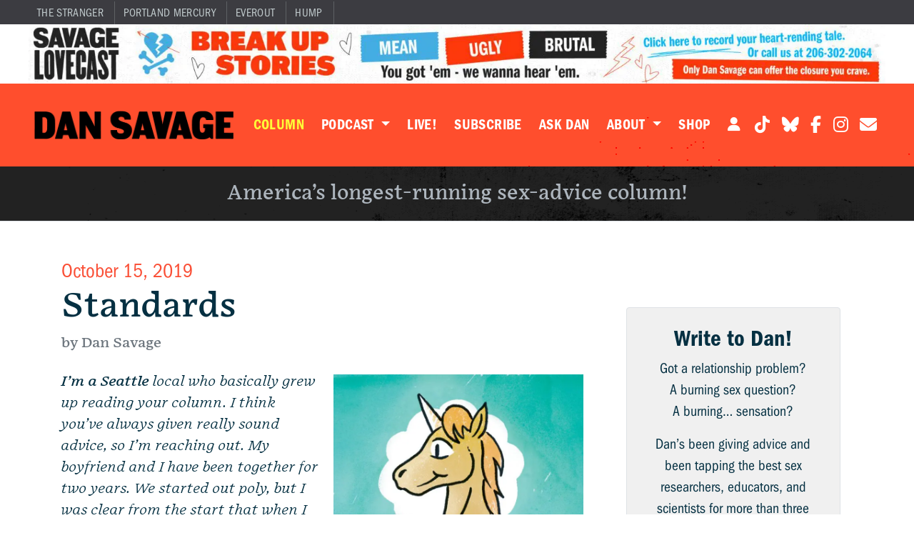

--- FILE ---
content_type: text/html; charset=UTF-8
request_url: https://savage.love/savagelove/2019/10/15/standards/
body_size: 18621
content:
<!DOCTYPE html>
<html lang="en-US">
<head>
	<meta charset="UTF-8">
	<meta name="viewport" content="width=device-width, initial-scale=1, shrink-to-fit=no">

	<meta name='robots' content='index, follow, max-image-preview:large, max-snippet:-1, max-video-preview:-1' />
	<style>img:is([sizes="auto" i], [sizes^="auto," i]) { contain-intrinsic-size: 3000px 1500px }</style>
	
	<!-- This site is optimized with the Yoast SEO plugin v25.5 - https://yoast.com/wordpress/plugins/seo/ -->
	<title>Standards - Dan Savage</title>
	<link rel="canonical" href="https://savage.love/savagelove/2019/10/15/standards/" />
	<meta property="og:locale" content="en_US" />
	<meta property="og:type" content="article" />
	<meta property="og:title" content="Standards - Dan Savage" />
	<meta property="og:description" content="I&#8217;m a Seattle local who basically grew up reading your column. I think you&#8217;ve always given really sound advice, so I&#8217;m reaching out. My boyfriend and I have been together for two years. We started out poly, but I was clear from the start that when I fall in love with someone, I lose all [&hellip;]" />
	<meta property="og:url" content="https://savage.love/savagelove/2019/10/15/standards/" />
	<meta property="og:site_name" content="Dan Savage" />
	<meta property="article:publisher" content="https://www.facebook.com/DanSavage" />
	<meta property="article:published_time" content="2019-10-15T23:00:00+00:00" />
	<meta property="article:modified_time" content="2021-07-21T00:05:25+00:00" />
	<meta property="og:image" content="https://savage.love/wp-content/uploads/2021/07/sep17_savage_standards_mag.jpg" />
	<meta property="og:image:width" content="1145" />
	<meta property="og:image:height" content="1575" />
	<meta property="og:image:type" content="image/jpeg" />
	<meta name="author" content="savagelovestg" />
	<meta name="twitter:card" content="summary_large_image" />
	<meta name="twitter:creator" content="@fakedansavage" />
	<meta name="twitter:site" content="@fakedansavage" />
	<meta name="twitter:label1" content="Written by" />
	<meta name="twitter:data1" content="savagelovestg" />
	<meta name="twitter:label2" content="Est. reading time" />
	<meta name="twitter:data2" content="7 minutes" />
	<script type="application/ld+json" class="yoast-schema-graph">{"@context":"https://schema.org","@graph":[{"@type":"Article","@id":"https://savage.love/savagelove/2019/10/15/standards/#article","isPartOf":{"@id":"https://savage.love/savagelove/2019/10/15/standards/"},"author":{"name":"savagelovestg","@id":"https://savage.love/#/schema/person/fea6337c49126cc58f5061727578382b"},"headline":"Standards","datePublished":"2019-10-15T23:00:00+00:00","dateModified":"2021-07-21T00:05:25+00:00","mainEntityOfPage":{"@id":"https://savage.love/savagelove/2019/10/15/standards/"},"wordCount":1386,"publisher":{"@id":"https://savage.love/#organization"},"image":{"@id":"https://savage.love/savagelove/2019/10/15/standards/#primaryimage"},"thumbnailUrl":"https://savage.love/wp-content/uploads/2021/07/sep17_savage_standards_mag.jpg","articleSection":["Savage Love"],"inLanguage":"en-US"},{"@type":"WebPage","@id":"https://savage.love/savagelove/2019/10/15/standards/","url":"https://savage.love/savagelove/2019/10/15/standards/","name":"Standards - Dan Savage","isPartOf":{"@id":"https://savage.love/#website"},"primaryImageOfPage":{"@id":"https://savage.love/savagelove/2019/10/15/standards/#primaryimage"},"image":{"@id":"https://savage.love/savagelove/2019/10/15/standards/#primaryimage"},"thumbnailUrl":"https://savage.love/wp-content/uploads/2021/07/sep17_savage_standards_mag.jpg","datePublished":"2019-10-15T23:00:00+00:00","dateModified":"2021-07-21T00:05:25+00:00","breadcrumb":{"@id":"https://savage.love/savagelove/2019/10/15/standards/#breadcrumb"},"inLanguage":"en-US","potentialAction":[{"@type":"ReadAction","target":["https://savage.love/savagelove/2019/10/15/standards/"]}]},{"@type":"ImageObject","inLanguage":"en-US","@id":"https://savage.love/savagelove/2019/10/15/standards/#primaryimage","url":"https://savage.love/wp-content/uploads/2021/07/sep17_savage_standards_mag.jpg","contentUrl":"https://savage.love/wp-content/uploads/2021/07/sep17_savage_standards_mag.jpg","width":1145,"height":1575},{"@type":"BreadcrumbList","@id":"https://savage.love/savagelove/2019/10/15/standards/#breadcrumb","itemListElement":[{"@type":"ListItem","position":1,"name":"Home","item":"https://savage.love/"},{"@type":"ListItem","position":2,"name":"Standards"}]},{"@type":"WebSite","@id":"https://savage.love/#website","url":"https://savage.love/","name":"Dan Savage","description":"Love and Sex Advice","publisher":{"@id":"https://savage.love/#organization"},"alternateName":"Savage Love","potentialAction":[{"@type":"SearchAction","target":{"@type":"EntryPoint","urlTemplate":"https://savage.love/?s={search_term_string}"},"query-input":{"@type":"PropertyValueSpecification","valueRequired":true,"valueName":"search_term_string"}}],"inLanguage":"en-US"},{"@type":"Organization","@id":"https://savage.love/#organization","name":"Dan Savage","url":"https://savage.love/","logo":{"@type":"ImageObject","inLanguage":"en-US","@id":"https://savage.love/#/schema/logo/image/","url":"https://savage.love/wp-content/uploads/2025/02/savage-love-logo.png","contentUrl":"https://savage.love/wp-content/uploads/2025/02/savage-love-logo.png","width":690,"height":690,"caption":"Dan Savage"},"image":{"@id":"https://savage.love/#/schema/logo/image/"},"sameAs":["https://www.facebook.com/DanSavage","https://x.com/fakedansavage","https://www.tiktok.com/@fakedansavage","https://www.instagram.com/dansavage/"]},{"@type":"Person","@id":"https://savage.love/#/schema/person/fea6337c49126cc58f5061727578382b","name":"savagelovestg","image":{"@type":"ImageObject","inLanguage":"en-US","@id":"https://savage.love/#/schema/person/image/","url":"https://secure.gravatar.com/avatar/b221058c2dc43e4cb166013c51a15d1d940acff29ea5ec6320311bc8305c5876?s=96&d=mm&r=g","contentUrl":"https://secure.gravatar.com/avatar/b221058c2dc43e4cb166013c51a15d1d940acff29ea5ec6320311bc8305c5876?s=96&d=mm&r=g","caption":"savagelovestg"},"sameAs":["https://savagelove.local"]}]}</script>
	<!-- / Yoast SEO plugin. -->


<link rel='dns-prefetch' href='//media.supportingcast.fm' />
<link rel='dns-prefetch' href='//www.googletagmanager.com' />
<link rel='dns-prefetch' href='//b2493502.smushcdn.com' />
<link rel='dns-prefetch' href='//hb.wpmucdn.com' />
<link href='//hb.wpmucdn.com' rel='preconnect' />
<link rel="alternate" type="application/rss+xml" title="Dan Savage &raquo; Feed" href="https://savage.love/feed/" />
<link rel="alternate" type="application/rss+xml" title="Dan Savage &raquo; Comments Feed" href="https://savage.love/comments/feed/" />
<script>
window._wpemojiSettings = {"baseUrl":"https:\/\/s.w.org\/images\/core\/emoji\/16.0.1\/72x72\/","ext":".png","svgUrl":"https:\/\/s.w.org\/images\/core\/emoji\/16.0.1\/svg\/","svgExt":".svg","source":{"concatemoji":"https:\/\/savage.love\/wp-includes\/js\/wp-emoji-release.min.js?ver=6.8.3"}};
/*! This file is auto-generated */
!function(s,n){var o,i,e;function c(e){try{var t={supportTests:e,timestamp:(new Date).valueOf()};sessionStorage.setItem(o,JSON.stringify(t))}catch(e){}}function p(e,t,n){e.clearRect(0,0,e.canvas.width,e.canvas.height),e.fillText(t,0,0);var t=new Uint32Array(e.getImageData(0,0,e.canvas.width,e.canvas.height).data),a=(e.clearRect(0,0,e.canvas.width,e.canvas.height),e.fillText(n,0,0),new Uint32Array(e.getImageData(0,0,e.canvas.width,e.canvas.height).data));return t.every(function(e,t){return e===a[t]})}function u(e,t){e.clearRect(0,0,e.canvas.width,e.canvas.height),e.fillText(t,0,0);for(var n=e.getImageData(16,16,1,1),a=0;a<n.data.length;a++)if(0!==n.data[a])return!1;return!0}function f(e,t,n,a){switch(t){case"flag":return n(e,"\ud83c\udff3\ufe0f\u200d\u26a7\ufe0f","\ud83c\udff3\ufe0f\u200b\u26a7\ufe0f")?!1:!n(e,"\ud83c\udde8\ud83c\uddf6","\ud83c\udde8\u200b\ud83c\uddf6")&&!n(e,"\ud83c\udff4\udb40\udc67\udb40\udc62\udb40\udc65\udb40\udc6e\udb40\udc67\udb40\udc7f","\ud83c\udff4\u200b\udb40\udc67\u200b\udb40\udc62\u200b\udb40\udc65\u200b\udb40\udc6e\u200b\udb40\udc67\u200b\udb40\udc7f");case"emoji":return!a(e,"\ud83e\udedf")}return!1}function g(e,t,n,a){var r="undefined"!=typeof WorkerGlobalScope&&self instanceof WorkerGlobalScope?new OffscreenCanvas(300,150):s.createElement("canvas"),o=r.getContext("2d",{willReadFrequently:!0}),i=(o.textBaseline="top",o.font="600 32px Arial",{});return e.forEach(function(e){i[e]=t(o,e,n,a)}),i}function t(e){var t=s.createElement("script");t.src=e,t.defer=!0,s.head.appendChild(t)}"undefined"!=typeof Promise&&(o="wpEmojiSettingsSupports",i=["flag","emoji"],n.supports={everything:!0,everythingExceptFlag:!0},e=new Promise(function(e){s.addEventListener("DOMContentLoaded",e,{once:!0})}),new Promise(function(t){var n=function(){try{var e=JSON.parse(sessionStorage.getItem(o));if("object"==typeof e&&"number"==typeof e.timestamp&&(new Date).valueOf()<e.timestamp+604800&&"object"==typeof e.supportTests)return e.supportTests}catch(e){}return null}();if(!n){if("undefined"!=typeof Worker&&"undefined"!=typeof OffscreenCanvas&&"undefined"!=typeof URL&&URL.createObjectURL&&"undefined"!=typeof Blob)try{var e="postMessage("+g.toString()+"("+[JSON.stringify(i),f.toString(),p.toString(),u.toString()].join(",")+"));",a=new Blob([e],{type:"text/javascript"}),r=new Worker(URL.createObjectURL(a),{name:"wpTestEmojiSupports"});return void(r.onmessage=function(e){c(n=e.data),r.terminate(),t(n)})}catch(e){}c(n=g(i,f,p,u))}t(n)}).then(function(e){for(var t in e)n.supports[t]=e[t],n.supports.everything=n.supports.everything&&n.supports[t],"flag"!==t&&(n.supports.everythingExceptFlag=n.supports.everythingExceptFlag&&n.supports[t]);n.supports.everythingExceptFlag=n.supports.everythingExceptFlag&&!n.supports.flag,n.DOMReady=!1,n.readyCallback=function(){n.DOMReady=!0}}).then(function(){return e}).then(function(){var e;n.supports.everything||(n.readyCallback(),(e=n.source||{}).concatemoji?t(e.concatemoji):e.wpemoji&&e.twemoji&&(t(e.twemoji),t(e.wpemoji)))}))}((window,document),window._wpemojiSettings);
</script>
<style id='wp-emoji-styles-inline-css'>

	img.wp-smiley, img.emoji {
		display: inline !important;
		border: none !important;
		box-shadow: none !important;
		height: 1em !important;
		width: 1em !important;
		margin: 0 0.07em !important;
		vertical-align: -0.1em !important;
		background: none !important;
		padding: 0 !important;
	}
</style>
<link rel='stylesheet' id='wp-block-library-css' href='https://hb.wpmucdn.com/savage.love/715acbab-0363-44a6-a8d5-0cca563ea3ea.css' media='all' />
<style id='wp-block-library-theme-inline-css'>
.wp-block-audio :where(figcaption){color:#555;font-size:13px;text-align:center}.is-dark-theme .wp-block-audio :where(figcaption){color:#ffffffa6}.wp-block-audio{margin:0 0 1em}.wp-block-code{border:1px solid #ccc;border-radius:4px;font-family:Menlo,Consolas,monaco,monospace;padding:.8em 1em}.wp-block-embed :where(figcaption){color:#555;font-size:13px;text-align:center}.is-dark-theme .wp-block-embed :where(figcaption){color:#ffffffa6}.wp-block-embed{margin:0 0 1em}.blocks-gallery-caption{color:#555;font-size:13px;text-align:center}.is-dark-theme .blocks-gallery-caption{color:#ffffffa6}:root :where(.wp-block-image figcaption){color:#555;font-size:13px;text-align:center}.is-dark-theme :root :where(.wp-block-image figcaption){color:#ffffffa6}.wp-block-image{margin:0 0 1em}.wp-block-pullquote{border-bottom:4px solid;border-top:4px solid;color:currentColor;margin-bottom:1.75em}.wp-block-pullquote cite,.wp-block-pullquote footer,.wp-block-pullquote__citation{color:currentColor;font-size:.8125em;font-style:normal;text-transform:uppercase}.wp-block-quote{border-left:.25em solid;margin:0 0 1.75em;padding-left:1em}.wp-block-quote cite,.wp-block-quote footer{color:currentColor;font-size:.8125em;font-style:normal;position:relative}.wp-block-quote:where(.has-text-align-right){border-left:none;border-right:.25em solid;padding-left:0;padding-right:1em}.wp-block-quote:where(.has-text-align-center){border:none;padding-left:0}.wp-block-quote.is-large,.wp-block-quote.is-style-large,.wp-block-quote:where(.is-style-plain){border:none}.wp-block-search .wp-block-search__label{font-weight:700}.wp-block-search__button{border:1px solid #ccc;padding:.375em .625em}:where(.wp-block-group.has-background){padding:1.25em 2.375em}.wp-block-separator.has-css-opacity{opacity:.4}.wp-block-separator{border:none;border-bottom:2px solid;margin-left:auto;margin-right:auto}.wp-block-separator.has-alpha-channel-opacity{opacity:1}.wp-block-separator:not(.is-style-wide):not(.is-style-dots){width:100px}.wp-block-separator.has-background:not(.is-style-dots){border-bottom:none;height:1px}.wp-block-separator.has-background:not(.is-style-wide):not(.is-style-dots){height:2px}.wp-block-table{margin:0 0 1em}.wp-block-table td,.wp-block-table th{word-break:normal}.wp-block-table :where(figcaption){color:#555;font-size:13px;text-align:center}.is-dark-theme .wp-block-table :where(figcaption){color:#ffffffa6}.wp-block-video :where(figcaption){color:#555;font-size:13px;text-align:center}.is-dark-theme .wp-block-video :where(figcaption){color:#ffffffa6}.wp-block-video{margin:0 0 1em}:root :where(.wp-block-template-part.has-background){margin-bottom:0;margin-top:0;padding:1.25em 2.375em}
</style>
<style id='classic-theme-styles-inline-css'>
/*! This file is auto-generated */
.wp-block-button__link{color:#fff;background-color:#32373c;border-radius:9999px;box-shadow:none;text-decoration:none;padding:calc(.667em + 2px) calc(1.333em + 2px);font-size:1.125em}.wp-block-file__button{background:#32373c;color:#fff;text-decoration:none}
</style>
<style id='global-styles-inline-css'>
:root{--wp--preset--aspect-ratio--square: 1;--wp--preset--aspect-ratio--4-3: 4/3;--wp--preset--aspect-ratio--3-4: 3/4;--wp--preset--aspect-ratio--3-2: 3/2;--wp--preset--aspect-ratio--2-3: 2/3;--wp--preset--aspect-ratio--16-9: 16/9;--wp--preset--aspect-ratio--9-16: 9/16;--wp--preset--color--black: #000000;--wp--preset--color--cyan-bluish-gray: #abb8c3;--wp--preset--color--white: #ffffff;--wp--preset--color--pale-pink: #f78da7;--wp--preset--color--vivid-red: #cf2e2e;--wp--preset--color--luminous-vivid-orange: #ff6900;--wp--preset--color--luminous-vivid-amber: #fcb900;--wp--preset--color--light-green-cyan: #7bdcb5;--wp--preset--color--vivid-green-cyan: #00d084;--wp--preset--color--pale-cyan-blue: #8ed1fc;--wp--preset--color--vivid-cyan-blue: #0693e3;--wp--preset--color--vivid-purple: #9b51e0;--wp--preset--gradient--vivid-cyan-blue-to-vivid-purple: linear-gradient(135deg,rgba(6,147,227,1) 0%,rgb(155,81,224) 100%);--wp--preset--gradient--light-green-cyan-to-vivid-green-cyan: linear-gradient(135deg,rgb(122,220,180) 0%,rgb(0,208,130) 100%);--wp--preset--gradient--luminous-vivid-amber-to-luminous-vivid-orange: linear-gradient(135deg,rgba(252,185,0,1) 0%,rgba(255,105,0,1) 100%);--wp--preset--gradient--luminous-vivid-orange-to-vivid-red: linear-gradient(135deg,rgba(255,105,0,1) 0%,rgb(207,46,46) 100%);--wp--preset--gradient--very-light-gray-to-cyan-bluish-gray: linear-gradient(135deg,rgb(238,238,238) 0%,rgb(169,184,195) 100%);--wp--preset--gradient--cool-to-warm-spectrum: linear-gradient(135deg,rgb(74,234,220) 0%,rgb(151,120,209) 20%,rgb(207,42,186) 40%,rgb(238,44,130) 60%,rgb(251,105,98) 80%,rgb(254,248,76) 100%);--wp--preset--gradient--blush-light-purple: linear-gradient(135deg,rgb(255,206,236) 0%,rgb(152,150,240) 100%);--wp--preset--gradient--blush-bordeaux: linear-gradient(135deg,rgb(254,205,165) 0%,rgb(254,45,45) 50%,rgb(107,0,62) 100%);--wp--preset--gradient--luminous-dusk: linear-gradient(135deg,rgb(255,203,112) 0%,rgb(199,81,192) 50%,rgb(65,88,208) 100%);--wp--preset--gradient--pale-ocean: linear-gradient(135deg,rgb(255,245,203) 0%,rgb(182,227,212) 50%,rgb(51,167,181) 100%);--wp--preset--gradient--electric-grass: linear-gradient(135deg,rgb(202,248,128) 0%,rgb(113,206,126) 100%);--wp--preset--gradient--midnight: linear-gradient(135deg,rgb(2,3,129) 0%,rgb(40,116,252) 100%);--wp--preset--font-size--small: 13px;--wp--preset--font-size--medium: 20px;--wp--preset--font-size--large: 36px;--wp--preset--font-size--x-large: 42px;--wp--preset--spacing--20: 0.44rem;--wp--preset--spacing--30: 0.67rem;--wp--preset--spacing--40: 1rem;--wp--preset--spacing--50: 1.5rem;--wp--preset--spacing--60: 2.25rem;--wp--preset--spacing--70: 3.38rem;--wp--preset--spacing--80: 5.06rem;--wp--preset--shadow--natural: 6px 6px 9px rgba(0, 0, 0, 0.2);--wp--preset--shadow--deep: 12px 12px 50px rgba(0, 0, 0, 0.4);--wp--preset--shadow--sharp: 6px 6px 0px rgba(0, 0, 0, 0.2);--wp--preset--shadow--outlined: 6px 6px 0px -3px rgba(255, 255, 255, 1), 6px 6px rgba(0, 0, 0, 1);--wp--preset--shadow--crisp: 6px 6px 0px rgba(0, 0, 0, 1);}:where(.is-layout-flex){gap: 0.5em;}:where(.is-layout-grid){gap: 0.5em;}body .is-layout-flex{display: flex;}.is-layout-flex{flex-wrap: wrap;align-items: center;}.is-layout-flex > :is(*, div){margin: 0;}body .is-layout-grid{display: grid;}.is-layout-grid > :is(*, div){margin: 0;}:where(.wp-block-columns.is-layout-flex){gap: 2em;}:where(.wp-block-columns.is-layout-grid){gap: 2em;}:where(.wp-block-post-template.is-layout-flex){gap: 1.25em;}:where(.wp-block-post-template.is-layout-grid){gap: 1.25em;}.has-black-color{color: var(--wp--preset--color--black) !important;}.has-cyan-bluish-gray-color{color: var(--wp--preset--color--cyan-bluish-gray) !important;}.has-white-color{color: var(--wp--preset--color--white) !important;}.has-pale-pink-color{color: var(--wp--preset--color--pale-pink) !important;}.has-vivid-red-color{color: var(--wp--preset--color--vivid-red) !important;}.has-luminous-vivid-orange-color{color: var(--wp--preset--color--luminous-vivid-orange) !important;}.has-luminous-vivid-amber-color{color: var(--wp--preset--color--luminous-vivid-amber) !important;}.has-light-green-cyan-color{color: var(--wp--preset--color--light-green-cyan) !important;}.has-vivid-green-cyan-color{color: var(--wp--preset--color--vivid-green-cyan) !important;}.has-pale-cyan-blue-color{color: var(--wp--preset--color--pale-cyan-blue) !important;}.has-vivid-cyan-blue-color{color: var(--wp--preset--color--vivid-cyan-blue) !important;}.has-vivid-purple-color{color: var(--wp--preset--color--vivid-purple) !important;}.has-black-background-color{background-color: var(--wp--preset--color--black) !important;}.has-cyan-bluish-gray-background-color{background-color: var(--wp--preset--color--cyan-bluish-gray) !important;}.has-white-background-color{background-color: var(--wp--preset--color--white) !important;}.has-pale-pink-background-color{background-color: var(--wp--preset--color--pale-pink) !important;}.has-vivid-red-background-color{background-color: var(--wp--preset--color--vivid-red) !important;}.has-luminous-vivid-orange-background-color{background-color: var(--wp--preset--color--luminous-vivid-orange) !important;}.has-luminous-vivid-amber-background-color{background-color: var(--wp--preset--color--luminous-vivid-amber) !important;}.has-light-green-cyan-background-color{background-color: var(--wp--preset--color--light-green-cyan) !important;}.has-vivid-green-cyan-background-color{background-color: var(--wp--preset--color--vivid-green-cyan) !important;}.has-pale-cyan-blue-background-color{background-color: var(--wp--preset--color--pale-cyan-blue) !important;}.has-vivid-cyan-blue-background-color{background-color: var(--wp--preset--color--vivid-cyan-blue) !important;}.has-vivid-purple-background-color{background-color: var(--wp--preset--color--vivid-purple) !important;}.has-black-border-color{border-color: var(--wp--preset--color--black) !important;}.has-cyan-bluish-gray-border-color{border-color: var(--wp--preset--color--cyan-bluish-gray) !important;}.has-white-border-color{border-color: var(--wp--preset--color--white) !important;}.has-pale-pink-border-color{border-color: var(--wp--preset--color--pale-pink) !important;}.has-vivid-red-border-color{border-color: var(--wp--preset--color--vivid-red) !important;}.has-luminous-vivid-orange-border-color{border-color: var(--wp--preset--color--luminous-vivid-orange) !important;}.has-luminous-vivid-amber-border-color{border-color: var(--wp--preset--color--luminous-vivid-amber) !important;}.has-light-green-cyan-border-color{border-color: var(--wp--preset--color--light-green-cyan) !important;}.has-vivid-green-cyan-border-color{border-color: var(--wp--preset--color--vivid-green-cyan) !important;}.has-pale-cyan-blue-border-color{border-color: var(--wp--preset--color--pale-cyan-blue) !important;}.has-vivid-cyan-blue-border-color{border-color: var(--wp--preset--color--vivid-cyan-blue) !important;}.has-vivid-purple-border-color{border-color: var(--wp--preset--color--vivid-purple) !important;}.has-vivid-cyan-blue-to-vivid-purple-gradient-background{background: var(--wp--preset--gradient--vivid-cyan-blue-to-vivid-purple) !important;}.has-light-green-cyan-to-vivid-green-cyan-gradient-background{background: var(--wp--preset--gradient--light-green-cyan-to-vivid-green-cyan) !important;}.has-luminous-vivid-amber-to-luminous-vivid-orange-gradient-background{background: var(--wp--preset--gradient--luminous-vivid-amber-to-luminous-vivid-orange) !important;}.has-luminous-vivid-orange-to-vivid-red-gradient-background{background: var(--wp--preset--gradient--luminous-vivid-orange-to-vivid-red) !important;}.has-very-light-gray-to-cyan-bluish-gray-gradient-background{background: var(--wp--preset--gradient--very-light-gray-to-cyan-bluish-gray) !important;}.has-cool-to-warm-spectrum-gradient-background{background: var(--wp--preset--gradient--cool-to-warm-spectrum) !important;}.has-blush-light-purple-gradient-background{background: var(--wp--preset--gradient--blush-light-purple) !important;}.has-blush-bordeaux-gradient-background{background: var(--wp--preset--gradient--blush-bordeaux) !important;}.has-luminous-dusk-gradient-background{background: var(--wp--preset--gradient--luminous-dusk) !important;}.has-pale-ocean-gradient-background{background: var(--wp--preset--gradient--pale-ocean) !important;}.has-electric-grass-gradient-background{background: var(--wp--preset--gradient--electric-grass) !important;}.has-midnight-gradient-background{background: var(--wp--preset--gradient--midnight) !important;}.has-small-font-size{font-size: var(--wp--preset--font-size--small) !important;}.has-medium-font-size{font-size: var(--wp--preset--font-size--medium) !important;}.has-large-font-size{font-size: var(--wp--preset--font-size--large) !important;}.has-x-large-font-size{font-size: var(--wp--preset--font-size--x-large) !important;}
:where(.wp-block-post-template.is-layout-flex){gap: 1.25em;}:where(.wp-block-post-template.is-layout-grid){gap: 1.25em;}
:where(.wp-block-columns.is-layout-flex){gap: 2em;}:where(.wp-block-columns.is-layout-grid){gap: 2em;}
:root :where(.wp-block-pullquote){font-size: 1.5em;line-height: 1.6;}
</style>
<link rel='stylesheet' id='sc-admin-css-css' href='https://hb.wpmucdn.com/savage.love/4f048e35-fc80-4ff6-b840-6a86932e7ce0.css' media='all' />
<link rel='stylesheet' id='style-css' href='https://hb.wpmucdn.com/savage.love/2e87bf8a-0507-49c8-a626-7ae4bcf5b81a.css' media='all' />
<link rel='stylesheet' id='main-css' href='https://savage.love/wp-content/themes/savagelove/assets/css/main.css?ver=4.0.16' media='all' />
<script src="https://hb.wpmucdn.com/savage.love/d9e27a69-ef12-49d2-80b0-f52e30be04eb.js" id="sc-ajax-js-js"></script>
<script src="https://hb.wpmucdn.com/savage.love/295c3630-4568-46ad-a233-929ae5ebd4a2.js" id="sc-widget-api-js-js"></script>
<script src="https://hb.wpmucdn.com/savage.love/b0f26a0a-9115-4f95-a4da-e56422759136.js" id="jquery-core-js"></script>
<script src="https://hb.wpmucdn.com/savage.love/dd18f9c4-f7d5-48e3-a33d-0556b5724eec.js" id="jquery-migrate-js"></script>
<script src="https://hb.wpmucdn.com/savage.love/b8d0abb5-d521-4056-bf38-b4b68d7d3051.js" id="page-account-js"></script>

<!-- Google tag (gtag.js) snippet added by Site Kit -->

<!-- Google Analytics snippet added by Site Kit -->
<script src="https://www.googletagmanager.com/gtag/js?id=G-YGTBWN904E" id="google_gtagjs-js" async></script>
<script id="google_gtagjs-js-after">
window.dataLayer = window.dataLayer || [];function gtag(){dataLayer.push(arguments);}
gtag("set","linker",{"domains":["savage.love"]});
gtag("js", new Date());
gtag("set", "developer_id.dZTNiMT", true);
gtag("config", "G-YGTBWN904E");
</script>

<!-- End Google tag (gtag.js) snippet added by Site Kit -->
<link rel="https://api.w.org/" href="https://savage.love/wp-json/" /><link rel="alternate" title="JSON" type="application/json" href="https://savage.love/wp-json/wp/v2/posts/4937" /><link rel="EditURI" type="application/rsd+xml" title="RSD" href="https://savage.love/xmlrpc.php?rsd" />
<link rel='shortlink' href='https://savage.love/?p=4937' />
<link rel="alternate" title="oEmbed (JSON)" type="application/json+oembed" href="https://savage.love/wp-json/oembed/1.0/embed?url=https%3A%2F%2Fsavage.love%2Fsavagelove%2F2019%2F10%2F15%2Fstandards%2F" />
<link rel="alternate" title="oEmbed (XML)" type="text/xml+oembed" href="https://savage.love/wp-json/oembed/1.0/embed?url=https%3A%2F%2Fsavage.love%2Fsavagelove%2F2019%2F10%2F15%2Fstandards%2F&#038;format=xml" />
<meta name="generator" content="Site Kit by Google 1.157.0" />		<script>
			document.documentElement.className = document.documentElement.className.replace('no-js', 'js');
		</script>
				<style>
			.no-js img.lazyload {
				display: none;
			}

			figure.wp-block-image img.lazyloading {
				min-width: 150px;
			}

			.lazyload,
			.lazyloading {
				--smush-placeholder-width: 100px;
				--smush-placeholder-aspect-ratio: 1/1;
				width: var(--smush-placeholder-width) !important;
				aspect-ratio: var(--smush-placeholder-aspect-ratio) !important;
			}

						.lazyload, .lazyloading {
				opacity: 0;
			}

			.lazyloaded {
				opacity: 1;
				transition: opacity 400ms;
				transition-delay: 0ms;
			}

					</style>
		<script type="text/javascript">
	document.addEventListener("DOMContentLoaded", function() {
		var elem = document.querySelector('.members-only');
		if (elem && elem.parentNode) {
			elem.parentNode.removeChild(elem);
		}
	});
</script>	<script type="application/ld+json">
	{
		"@context": "https://schema.org",
		"@type": "Article",
		"headline": "Standards",
		"image": "https:\/\/savage.love\/wp-content\/uploads\/2021\/07\/sep17_savage_standards_mag.jpg",
		"datePublished": "2019-10-15T16:00:00-07:00",
		"dateModified": "2021-07-20T17:05:25-07:00",
		"author": {
			"@type": "Person",
			"name": "savagelovestg"
		},
		"description": "I&#8217;m a Seattle local who basically grew up reading your column. I think you&#8217;ve always given really sound advice, so I&#8217;m reaching out. My boyfriend and I have been together for two years. We started out poly, but I was clear from the start that when I fall in love with someone, I lose all [&hellip;]",
		"isAccessibleForFree": "False",
		"hasPart": {
			"@type": "WebPageElement",
			"isAccessibleForFree": "False",
			"cssSelector" : ".members-only"
		}
	}
	</script><meta name="google-site-verification" content="PjbrVWzmScZseQIyVLtEahHxdPer_nSu9zEU4Dx02Mo">
<!-- Meta Pixel Code -->
<script type='text/javascript'>
!function(f,b,e,v,n,t,s){if(f.fbq)return;n=f.fbq=function(){n.callMethod?
n.callMethod.apply(n,arguments):n.queue.push(arguments)};if(!f._fbq)f._fbq=n;
n.push=n;n.loaded=!0;n.version='2.0';n.queue=[];t=b.createElement(e);t.async=!0;
t.src=v;s=b.getElementsByTagName(e)[0];s.parentNode.insertBefore(t,s)}(window,
document,'script','https://connect.facebook.net/en_US/fbevents.js?v=next');
</script>
<!-- End Meta Pixel Code -->

      <script type='text/javascript'>
        var url = window.location.origin + '?ob=open-bridge';
        fbq('set', 'openbridge', '461455378718608', url);
      </script>
    <script type='text/javascript'>fbq('init', '461455378718608', {}, {
    "agent": "wordpress-6.8.3-3.0.16"
})</script><script type='text/javascript'>
    fbq('track', 'PageView', []);
  </script>
<!-- Meta Pixel Code -->
<noscript>
<img height="1" width="1" style="display:none" alt="fbpx"
src="https://www.facebook.com/tr?id=461455378718608&ev=PageView&noscript=1" />
</noscript>
<!-- End Meta Pixel Code -->
<link rel="icon" href="https://b2493502.smushcdn.com/2493502/wp-content/uploads/2021/08/cropped-savage-symbol-square-black-32x32.png?lossy=1&strip=1&webp=1" sizes="32x32" />
<link rel="icon" href="https://b2493502.smushcdn.com/2493502/wp-content/uploads/2021/08/cropped-savage-symbol-square-black-192x192.png?lossy=1&strip=1&webp=1" sizes="192x192" />
<link rel="apple-touch-icon" href="https://b2493502.smushcdn.com/2493502/wp-content/uploads/2021/08/cropped-savage-symbol-square-black-180x180.png?lossy=1&strip=1&webp=1" />
<meta name="msapplication-TileImage" content="https://savage.love/wp-content/uploads/2021/08/cropped-savage-symbol-square-black-270x270.png" />
	<link rel="stylesheet" href="https://use.typekit.net/jjh3fqp.css">
	<script src="https://kit.fontawesome.com/9428dd0a6d.js" crossorigin="anonymous"></script>
	<!-- <script src="https://kit.fontawesome.com/36777399bf.js" crossorigin="anonymous"></script> -->
	<!-- Google Tag Manager -->
	<script>(function(w,d,s,l,i){w[l]=w[l]||[];w[l].push({'gtm.start':
	new Date().getTime(),event:'gtm.js'});var f=d.getElementsByTagName(s)[0],
	j=d.createElement(s),dl=l!='dataLayer'?'&l='+l:'';j.async=true;j.src=
	'https://www.googletagmanager.com/gtm.js?id='+i+dl;f.parentNode.insertBefore(j,f);
	})(window,document,'script','dataLayer','GTM-NR4PLKG');</script>
	<!-- End Google Tag Manager -->
	<script async src="https://securepubads.g.doubleclick.net/tag/js/gpt.js"></script>
	<script>
		window.googletag = window.googletag || {cmd: []};
		googletag.cmd.push(function() {
			var sizeMappingContentTop =
    			googletag.sizeMapping()
					.addSize([640, 480], [[970, 250], [970, 100], [728, 90]])
					.addSize([0, 0], [])
					.build();
			var sizeMappingContentTopMobile =
    			googletag.sizeMapping()
					.addSize([640, 480], [])
					.addSize([0, 0], [[320, 50]])
					.build();
			var sizeMappingContentSidebarDesktop =
    			googletag.sizeMapping()
					.addSize([640, 480], [[300, 600], [300, 250]])
					.addSize([0, 0], [[320, 50]])
					.build();
			var sizeMappingContentSidebarMobile =
    			googletag.sizeMapping()
					.addSize([640, 480], [])
					.addSize([0, 0], [[300, 250]])
					.build();
			var sizeMappingHomeBelowfold =
					googletag.sizeMapping()
					.addSize([970, 100], [970, 90], [728, 90])
					.build();
			var sizeMappingHomeBelowfoldMobile =
					googletag.sizeMapping()
					.addSize([320, 50], [])
					.build();
								googletag.defineSlot('/1047926/SavageLove_Content_Top', [[970, 250], [970, 100], [728, 90]], 'div-gpt-ad-content-top').addService(googletag.pubads()).defineSizeMapping(sizeMappingContentTop);
					googletag.defineSlot('/1047926/SavageLove_Content_Mobile_Top', [320, 50], 'div-gpt-ad-content-mobile-top').addService(googletag.pubads()).defineSizeMapping(sizeMappingContentTopMobile);
					googletag.defineSlot('/1047926/SavageLove_Content_Sidebar_1', [[300, 600], [300, 250]], 'div-gpt-ad-content-sidebar-1').addService(googletag.pubads()).defineSizeMapping(sizeMappingContentSidebarDesktop);
					googletag.defineSlot('/1047926/SavageLove_Content_Sidebar_2', [[300, 250], [300, 600]], 'div-gpt-ad-content-sidebar-2').addService(googletag.pubads()).defineSizeMapping(sizeMappingContentSidebarDesktop);
					googletag.defineSlot('/1047926/SavageLove_Content_Mobile_Inline_1', [300, 250], 'div-gpt-ad-content-mobile-inline-1').addService(googletag.pubads()).defineSizeMapping(sizeMappingContentSidebarMobile);
					googletag.defineSlot('/1047926/SavageLove_Content_Mobile_Inline_2', [300, 250], 'div-gpt-ad-content-mobile-inline-2').addService(googletag.pubads()).defineSizeMapping(sizeMappingContentSidebarMobile);
						googletag.pubads().enableSingleRequest();
			googletag.pubads().collapseEmptyDivs(true);
			googletag.enableServices();
		});
	</script>
	 <!-- Begin SpeakPipe code -->
	<script type="text/javascript">
	(function(d){
	var app = d.createElement('script'); app.type = 'text/javascript'; app.async = true;
	app.src = 'https://www.speakpipe.com/loader/73uynagrn9n10dmnd0aqdso4vxqzukum.js';
	var s = d.getElementsByTagName('script')[0]; s.parentNode.insertBefore(app, s);
	})(document);
	</script>
	<!-- End SpeakPipe code -->

		<meta name="twitter:card" value="summary" />
	<meta name="twitter:url" value="https://savage.love/savagelove/2019/10/15/standards/" />
	<meta name="twitter:title" value="Standards" />
	<meta name="twitter:description" value="I&#8217;m a Seattle local who basically grew up reading your column. I think you&#8217;ve always given really sound advice, so I&#8217;m reaching out. My boyfriend and I have been together for two years. We started out poly, but I was clear from the start that when I fall in love with someone, I lose all [&hellip;]" />
	<meta name="twitter:image" value="https://savage.love/wp-content/uploads/2021/07/sep17_savage_standards_mag.jpg" />
	<meta name="twitter:site" value="@fakedansavage" />
		<meta name="twitter:creator" value="@fakedansavage" />
		<script id="mcjs">!function(c,h,i,m,p){m=c.createElement(h),p=c.getElementsByTagName(h)[0],m.async=1,m.src=i,p.parentNode.insertBefore(m,p)}(document,"script","https://chimpstatic.com/mcjs-connected/js/users/d7708ba310556d83ed7895c57/9a130e0912f0f3d0da06517a7.js");</script>
</head>


<body class="wp-singular post-template-default single single-post postid-4937 single-format-standard wp-theme-savagelove">
	<!-- Google Tag Manager (noscript) -->
	<noscript><iframe src="https://www.googletagmanager.com/ns.html?id=GTM-NR4PLKG"
	height="0" width="0" style="display:none;visibility:hidden"></iframe></noscript>
	<!-- End Google Tag Manager (noscript) -->


<div id="wrapper" class="container-fluid g-0">
	<div class="network-bar navbar d-none d-lg-block">
    <div class="menu-network-bar-container"><ul id="menu-network-bar" class="menu"><li itemscope="itemscope" itemtype="https://www.schema.org/SiteNavigationElement" id="menu-item-7307" class="menu-item menu-item-type-custom menu-item-object-custom nav-item menu-item-7307"><a title="The Stranger" href="https://thestranger.com" class="nav-link">The Stranger</a></li>
<li itemscope="itemscope" itemtype="https://www.schema.org/SiteNavigationElement" id="menu-item-7308" class="menu-item menu-item-type-custom menu-item-object-custom nav-item menu-item-7308"><a title="Portland Mercury" href="https://portlandmercury.com" class="nav-link">Portland Mercury</a></li>
<li itemscope="itemscope" itemtype="https://www.schema.org/SiteNavigationElement" id="menu-item-7309" class="menu-item menu-item-type-custom menu-item-object-custom nav-item menu-item-7309"><a title="EverOut" href="https://everout.com" class="nav-link">EverOut</a></li>
<li itemscope="itemscope" itemtype="https://www.schema.org/SiteNavigationElement" id="menu-item-7310" class="menu-item menu-item-type-custom menu-item-object-custom nav-item menu-item-7310"><a title="Hump" href="https://humpfilmfest.com/" class="nav-link">Hump</a></li>
</ul></div></div>


  <div id="global-banner" style="background-color: #ffffff;">
    <div class="container-fluid">
      <div class="row g-0">
        <div class="col text-center">
          <div class="">
            <a href="https://savage.love/askdan/" target="_blank" data-description="Break Up">
            <img width="2560" height="176" src="https://b2493502.smushcdn.com/2493502/wp-content/uploads/2026/01/Savage-Break-Up-Stories-2910x200-1-scaled.jpg?lossy=1&strip=1&webp=1" class="img-fluid" alt="" decoding="async" fetchpriority="high" srcset="https://b2493502.smushcdn.com/2493502/wp-content/uploads/2026/01/Savage-Break-Up-Stories-2910x200-1-scaled.jpg?lossy=1&strip=1&webp=1 2560w, https://b2493502.smushcdn.com/2493502/wp-content/uploads/2026/01/Savage-Break-Up-Stories-2910x200-1-300x21.jpg?lossy=1&strip=1&webp=1 300w, https://b2493502.smushcdn.com/2493502/wp-content/uploads/2026/01/Savage-Break-Up-Stories-2910x200-1-1024x70.jpg?lossy=1&strip=1&webp=1 1024w, https://b2493502.smushcdn.com/2493502/wp-content/uploads/2026/01/Savage-Break-Up-Stories-2910x200-1-768x53.jpg?lossy=1&strip=1&webp=1 768w, https://b2493502.smushcdn.com/2493502/wp-content/uploads/2026/01/Savage-Break-Up-Stories-2910x200-1-1536x106.jpg?lossy=1&strip=1&webp=1 1536w, https://b2493502.smushcdn.com/2493502/wp-content/uploads/2026/01/Savage-Break-Up-Stories-2910x200-1-2048x141.jpg?lossy=1&strip=1&webp=1 2048w" sizes="(max-width: 2560px) 100vw, 2560px" />            </a>
          </div>
                </div>
      </div>
    </div>
  </div>

<nav id="header" class="navbar navbar-expand-lg ">
    <div class="container-fluid position-relative">
        <a class="navbar-brand" href="https://savage.love" title="Dan Savage" rel="home">
                            <img data-src="https://b2493502.smushcdn.com/2493502/wp-content/uploads/2021/07/logo-black.png?lossy=1&strip=1&webp=1" alt="Dan Savage" src="[data-uri]" class="lazyload" />
                    </a>
        
        <div class="d-flex justify-content-end">
        
        
            <div id="navbar" class="collapse navbar-collapse">
                <ul id="menu-site-navigation" class="navbar-nav"><li itemscope="itemscope" itemtype="https://www.schema.org/SiteNavigationElement" id="menu-item-16" class="menu-item menu-item-type-taxonomy menu-item-object-category current-post-ancestor current-menu-parent current-post-parent nav-item menu-item-16"><a aria-current="page" title="Column" href="https://savage.love/./savagelove/" class="nav-link active">Column</a></li>
<li itemscope="itemscope" itemtype="https://www.schema.org/SiteNavigationElement" id="menu-item-17" class="menu-item menu-item-type-taxonomy menu-item-object-category menu-item-has-children nav-item menu-item-17 dropdown"><a title="Podcast" href="#" data-bs-toggle="dropdown" class="nav-link dropdown-toggle" aria-expanded="false">Podcast <span class="caret"></span></a><ul role="menu" class="dropdown-menu"><li itemscope="itemscope" itemtype="https://www.schema.org/SiteNavigationElement" id="menu-item-11210" class="menu-item menu-item-type-taxonomy menu-item-object-category menu-item-11210"><a title="Savage Lovecast" href="https://savage.love/./lovecast/" class="dropdown-item">Savage Lovecast</a></li>
<li itemscope="itemscope" itemtype="https://www.schema.org/SiteNavigationElement" id="menu-item-11209" class="menu-item menu-item-type-taxonomy menu-item-object-category menu-item-11209"><a title="After Action Report" href="https://savage.love/./after-action-report/" class="dropdown-item">After Action Report</a></li>
</ul>
</li>
<li itemscope="itemscope" itemtype="https://www.schema.org/SiteNavigationElement" id="menu-item-9001" class="menu-item menu-item-type-post_type menu-item-object-page nav-item menu-item-9001"><a title="Live!" href="https://savage.love/events/" class="nav-link">Live!</a></li>
<li itemscope="itemscope" itemtype="https://www.schema.org/SiteNavigationElement" id="menu-item-7736" class="menu-item menu-item-type-post_type menu-item-object-page nav-item menu-item-7736"><a title="Subscribe" href="https://savage.love/subscribe/" class="nav-link">Subscribe</a></li>
<li itemscope="itemscope" itemtype="https://www.schema.org/SiteNavigationElement" id="menu-item-8428" class="menu-item menu-item-type-post_type menu-item-object-page nav-item menu-item-8428"><a title="Ask Dan" href="https://savage.love/askdan/" class="nav-link">Ask Dan</a></li>
<li itemscope="itemscope" itemtype="https://www.schema.org/SiteNavigationElement" id="menu-item-26" class="menu-item menu-item-type-post_type menu-item-object-page menu-item-has-children nav-item menu-item-26 dropdown"><a title="About" href="#" data-bs-toggle="dropdown" class="nav-link dropdown-toggle" aria-expanded="false">About <span class="caret"></span></a><ul role="menu" class="dropdown-menu"><li itemscope="itemscope" itemtype="https://www.schema.org/SiteNavigationElement" id="menu-item-9587" class="menu-item menu-item-type-post_type menu-item-object-page menu-item-9587"><a title="About Dan Savage" href="https://savage.love/about/" class="dropdown-item">About Dan Savage</a></li>
<li itemscope="itemscope" itemtype="https://www.schema.org/SiteNavigationElement" id="menu-item-9586" class="menu-item menu-item-type-post_type menu-item-object-page menu-item-9586"><a title="The Feast of the Ass Holiday" href="https://savage.love/feast/" class="dropdown-item">The Feast of the Ass Holiday</a></li>
</ul>
</li>
<li itemscope="itemscope" itemtype="https://www.schema.org/SiteNavigationElement" id="menu-item-10667" class="menu-item menu-item-type-custom menu-item-object-custom nav-item menu-item-10667"><a title="Shop" target="_blank" href="https://shop.savage.love/" class="nav-link">Shop</a></li>
<li itemscope="itemscope" itemtype="https://www.schema.org/SiteNavigationElement" id="menu-item-7738" class="menu-item menu-item-type-custom menu-item-object-custom nav-item menu-item-7738"><a href="/account" class="nav-link"><i class="fa-solid fa-user"></i></a></li>
</ul>                
            </div><!-- /.navbar-collapse -->
            <div id="navbar-icons"  class="d-flex flex-row">
              <ul class="menu-site-social navbar-nav flex-row d-none d-xl-flex">
                
    <li itemscope="itemscope" itemtype="https://www.schema.org/SiteNavigationElement"  class="menu-item menu-item-type-custom menu-item-object-custom nav-item "><a href="https://www.tiktok.com/@fakedansavage" class="nav-link" target="_blank"><i class="fab fa-tiktok" aria-hidden="true"></i></a></li>
    <li itemscope="itemscope" itemtype="https://www.schema.org/SiteNavigationElement"  class="menu-item menu-item-type-custom menu-item-object-custom nav-item "><a href="https://bsky.app/profile/dansavage.bsky.social" class="nav-link" target="_blank"><i class="fa-brands fa-bluesky"></i></a></li>
    <li itemscope="itemscope" itemtype="https://www.schema.org/SiteNavigationElement"  class="menu-item menu-item-type-custom menu-item-object-custom nav-item "><a href="https://www.facebook.com/DanSavage" class="nav-link" target="_blank"><i class="fab fa-facebook-f" aria-hidden="true"></i></a></li>
    <li itemscope="itemscope" itemtype="https://www.schema.org/SiteNavigationElement"  class="menu-item menu-item-type-custom menu-item-object-custom nav-item "><a href="https://www.instagram.com/dansavage/" class="nav-link" target="_blank"><i class="fab fa-instagram" aria-hidden="true"></i></a></li>
    <li itemscope="itemscope" itemtype="https://www.schema.org/SiteNavigationElement"  class="menu-item menu-item-type-custom menu-item-object-custom nav-item "><a href="https://mailchi.mp/savage.love/694go9l00a" class="nav-link" target="_blank"><i class="fa fa-envelope"></i></a></li>              </ul>
              
              <!-- Button trigger modal -->
              <button class="navbar-toggler rounded-3" type="button" data-bs-toggle="modal" data-bs-target="#navModal" aria-controls="navbar" aria-expanded="false" aria-label="Toggle navigation">
                  <span class="navbar-toggler-icon"><i class="fas fa-bars"></i></span>
              </button>
            </div>
        </div>
    </div><!-- /.container -->
</nav><!-- /#header -->

<!-- Modal -->
<div id="navModal" class="modal fade" tabindex="-1" aria-labelledby="exampleModalLabel" aria-hidden="true">
  <div class="modal-dialog modal-fullscreen">
    <div class="modal-content">

      <div class="modal-body">
        <div class="site-logo">
          <a class="navbar-brand" href="https://savage.love" title="Dan Savage" rel="home">
                                <img data-src="https://b2493502.smushcdn.com/2493502/wp-content/uploads/2021/07/logo-black.png?lossy=1&strip=1&webp=1" alt="Dan Savage" src="[data-uri]" class="lazyload" />
                        </a>
        </div>
        <ul id="menu-mobile-menu" class="navbar-nav"><li itemscope="itemscope" itemtype="https://www.schema.org/SiteNavigationElement" id="menu-item-9576" class="menu-item menu-item-type-post_type menu-item-object-page menu-item-home current-post-parent nav-item menu-item-9576"><a aria-current="page" title="Home" href="https://savage.love/" class="nav-link">Home</a></li>
<li itemscope="itemscope" itemtype="https://www.schema.org/SiteNavigationElement" id="menu-item-9577" class="menu-item menu-item-type-taxonomy menu-item-object-category current-post-ancestor current-menu-parent current-post-parent nav-item menu-item-9577"><a aria-current="page" title="Column" href="https://savage.love/./savagelove/" class="nav-link active">Column</a></li>
<li itemscope="itemscope" itemtype="https://www.schema.org/SiteNavigationElement" id="menu-item-9578" class="menu-item menu-item-type-taxonomy menu-item-object-category nav-item menu-item-9578"><a title="Savage Lovecast" href="https://savage.love/./lovecast/" class="nav-link">Savage Lovecast</a></li>
<li itemscope="itemscope" itemtype="https://www.schema.org/SiteNavigationElement" id="menu-item-11214" class="menu-item menu-item-type-taxonomy menu-item-object-category nav-item menu-item-11214"><a title="After Action Report" href="https://savage.love/./after-action-report/" class="nav-link">After Action Report</a></li>
<li itemscope="itemscope" itemtype="https://www.schema.org/SiteNavigationElement" id="menu-item-9579" class="menu-item menu-item-type-post_type menu-item-object-page nav-item menu-item-9579"><a title="Live!" href="https://savage.love/events/" class="nav-link">Live!</a></li>
<li itemscope="itemscope" itemtype="https://www.schema.org/SiteNavigationElement" id="menu-item-9580" class="menu-item menu-item-type-post_type menu-item-object-page nav-item menu-item-9580"><a title="Subscribe" href="https://savage.love/subscribe/" class="nav-link">Subscribe</a></li>
<li itemscope="itemscope" itemtype="https://www.schema.org/SiteNavigationElement" id="menu-item-9581" class="menu-item menu-item-type-post_type menu-item-object-page nav-item menu-item-9581"><a title="Ask Dan" href="https://savage.love/askdan/" class="nav-link">Ask Dan</a></li>
<li itemscope="itemscope" itemtype="https://www.schema.org/SiteNavigationElement" id="menu-item-9583" class="menu-item menu-item-type-post_type menu-item-object-page nav-item menu-item-9583"><a title="The Feast of the Ass Holiday" href="https://savage.love/feast/" class="nav-link">The Feast of the Ass Holiday</a></li>
<li itemscope="itemscope" itemtype="https://www.schema.org/SiteNavigationElement" id="menu-item-9582" class="menu-item menu-item-type-post_type menu-item-object-page nav-item menu-item-9582"><a title="About Dan Savage" href="https://savage.love/about/" class="nav-link">About Dan Savage</a></li>
<li itemscope="itemscope" itemtype="https://www.schema.org/SiteNavigationElement" id="menu-item-9584" class="menu-item menu-item-type-post_type menu-item-object-page nav-item menu-item-9584"><a title="Shop" href="https://savage.love/shop/" class="nav-link">Shop</a></li>
<li itemscope="itemscope" itemtype="https://www.schema.org/SiteNavigationElement" id="menu-item-9585" class="menu-item menu-item-type-custom menu-item-object-custom nav-item menu-item-9585"><a title="Account" href="/account" class="nav-link">Account</a></li>
</ul>        <ul class="navbar-nav flex-row">
          
    <li itemscope="itemscope" itemtype="https://www.schema.org/SiteNavigationElement"  class="menu-item menu-item-type-custom menu-item-object-custom nav-item "><a href="https://www.tiktok.com/@fakedansavage" class="nav-link" target="_blank"><i class="fab fa-tiktok" aria-hidden="true"></i></a></li>
    <li itemscope="itemscope" itemtype="https://www.schema.org/SiteNavigationElement"  class="menu-item menu-item-type-custom menu-item-object-custom nav-item "><a href="https://bsky.app/profile/dansavage.bsky.social" class="nav-link" target="_blank"><i class="fa-brands fa-bluesky"></i></a></li>
    <li itemscope="itemscope" itemtype="https://www.schema.org/SiteNavigationElement"  class="menu-item menu-item-type-custom menu-item-object-custom nav-item "><a href="https://www.facebook.com/DanSavage" class="nav-link" target="_blank"><i class="fab fa-facebook-f" aria-hidden="true"></i></a></li>
    <li itemscope="itemscope" itemtype="https://www.schema.org/SiteNavigationElement"  class="menu-item menu-item-type-custom menu-item-object-custom nav-item "><a href="https://www.instagram.com/dansavage/" class="nav-link" target="_blank"><i class="fab fa-instagram" aria-hidden="true"></i></a></li>
    <li itemscope="itemscope" itemtype="https://www.schema.org/SiteNavigationElement"  class="menu-item menu-item-type-custom menu-item-object-custom nav-item "><a href="https://mailchi.mp/savage.love/694go9l00a" class="nav-link" target="_blank"><i class="fa fa-envelope"></i></a></li>        </ul>
      </div>
      <button type="button" class="btn-close" data-bs-dismiss="modal" aria-label="Close"></button>
    </div>
  </div>
</div>	<main id="main" class="">
<div class="container-fluid">
	<div class="row g-0">
		<div class="col-12">
			<div class="category-intro px-5 py-4 border-bottom">
                    <div class="row g-0">
                    <div class="col-sm-12 text-center">
                        <div><p>America&rsquo;s longest-running sex-advice column!</p>
</div>
                    </div>
                </div>
                </div>
		</div>
	</div>
</div>
<div class="container g-3">
    <div class="row">
        <div class="col text-center">
            <!-- /1047926/SavageLove_Content_Top -->
            <div id='div-gpt-ad-content-top' style='min-width: 728px; min-height: 90px;' class="py-3">
              <script>
                googletag.cmd.push(function() { googletag.display('div-gpt-ad-content-top'); });
              </script>
            </div>
			<!-- /1047926/SavageLove_Content_Top_mobile -->
			<div id='div-gpt-ad-content-mobile-top' style='min-width: 320px; min-height: 50px;' class="py-3">
				<script>
					googletag.cmd.push(function() { googletag.display('div-gpt-ad-content-mobile-top'); });
				</script>
			</div>
        </div>
    </div>
</div>
<div class="container g-3">
	<div class="row mt-5">
		<div class="col-md-8">
			<article id="post-4937" class="single-savagelove post-4937 post type-post status-publish format-standard has-post-thumbnail hentry category-savagelove">
				<header class="entry-header">
											<div class="entry-meta fs-3 mt-0">
							<time class="entry-date" datetime="2019-10-15T16:00:00-07:00">October 15, 2019</time>						</div><!-- /.entry-meta -->
										<h1 class="entry-title">Standards</h1>
					<div class="entry-byline fs-5 text-muted">
						by Dan Savage
					</div><!-- /.entry-meta -->
				</header><!-- /.entry-header -->
				<div class="entry-embed">
									</div>

				<div class="entry-content mb-0">
					<div class="post-thumbnail float-none float-sm-end ms-3 mb-2 text-center text-sm-end"><img width="350" height="481" data-src="https://b2493502.smushcdn.com/2493502/wp-content/uploads/2021/07/sep17_savage_standards_mag.jpg?lossy=1&strip=1&webp=1" class="attachment-350 size-350 wp-post-image lazyload" alt="" decoding="async" data-srcset="https://b2493502.smushcdn.com/2493502/wp-content/uploads/2021/07/sep17_savage_standards_mag.jpg?lossy=1&strip=1&webp=1 1145w, https://b2493502.smushcdn.com/2493502/wp-content/uploads/2021/07/sep17_savage_standards_mag-218x300.jpg?lossy=1&strip=1&webp=1 218w, https://b2493502.smushcdn.com/2493502/wp-content/uploads/2021/07/sep17_savage_standards_mag-744x1024.jpg?lossy=1&strip=1&webp=1 744w, https://b2493502.smushcdn.com/2493502/wp-content/uploads/2021/07/sep17_savage_standards_mag-768x1056.jpg?lossy=1&strip=1&webp=1 768w, https://b2493502.smushcdn.com/2493502/wp-content/uploads/2021/07/sep17_savage_standards_mag-1117x1536.jpg?lossy=1&strip=1&webp=1 1117w" data-sizes="(max-width: 350px) 100vw, 350px" src="[data-uri]" style="--smush-placeholder-width: 350px; --smush-placeholder-aspect-ratio: 350/481;" /><div class="caption text-center text-sm-end text-uppercase fs-6 text-black-50">Joe Newton</div></div><div class="fade-out"><p class="savage_question"><b>I&#8217;m a Seattle</b> local who basically grew up reading your column. I think you&#8217;ve always given really sound advice, so I&#8217;m reaching out. My boyfriend and I have been together for two years. We started out poly, but I was clear from the start that when I fall in love with someone, I lose all attraction to anyone other than that one person. I fell in love with him, and we decided to be monogamous. But I know he&#8217;s still attracted to other people, and it makes me feel like ending the relationship. I love him like I&#8217;ve never loved anyone else, but because he doesn&#8217;t feel the same way I do on this subject, I don&#8217;t believe he loves me at all. I don&#8217;t feel like I can bring it up with him, because it will just make him feel bad for something he probably can&#8217;t control, and I...</p></div><div class="d-inline-block my-3 p-3 bg-light">
                <h4><strong>Want to read the rest?</strong> Subscribe now to get every question, every week, the complete Savage Love archives, special events, and much more!</h4>
            <p class="login-cta fs-5 fw-bold">
                <a href="#" data-bs-toggle="modal" data-bs-target="#subscriptionBenefits">All Subscriber Benefits</a>
            </p>
            <a href="/subscribe" class="btn btn-lg btn-primary text-white magnum-subscribe text-uppercase ff-condensed">Subscribe Now</a>
            <a href="https://index.supportingcast.fm/gifts" class="btn btn-lg btn-light bg-white magnum-subscribe text-uppercase ff-condensed" target="_blank"><i class="fa fa-gift" aria-hidden="true"></i> Gift</a>
            <div class="login-cta fs-4 p-1 mt-3">
                Already Subscribed? <a href="/login" class="text-uppercase fw-bold">Log in here.</a>
            </div>
            </div>
<div class="members-only d-none">...will just make him feel bad for something he probably can&#8217;t control, and I don&#8217;t think I can make him love me. But I also feel like I&#8217;m wasting my time and living a lie. Help!
Heartbroken Over Nothing
This thing about you—how being in love with someone renders you incapable of finding anyone else attractive—that&#8217;s pretty much a unique-to-you trait. The overwhelming majority of even the blissfully-in-loves out there still find other people attractive. And you should know that if you grew up reading my column. You should also know that a monogamous commitment doesn&#8217;t mean you don&#8217;t want to fuck other people, HON, it means you&#8217;ve promised not to fuck other people. We wouldn&#8217;t have to make monogamous commitments if sincere feelings of love extinguished all desire for others.
Since no one is ever going to love you in precisely the same way you love them—since no one else is ever going to meet the impossible standard you&#8217;ve set—every person you fall in love with will disappoint you. Every potential love arrives pre-disqualified. You meet someone, you fall in love with them, they fall in love with you, you are not attracted to others, they still are, you have no choice but to dump that person and start all over again. Lover, rinse, repeat.
Zooming out: People who create impossible standards for romantic partners—standards no one could ever hope to meet—usually don&#8217;t want to be in committed relationships but can&#8217;t admit that to themselves. We&#8217;re told good people want to be in committed relationships, and we all want to think of ourselves as good people. So someone who doesn&#8217;t want a long-term commitment either has to think of themselves as a bad person, which no one wants to do, or has to redefine for themselves what it means to be a good person, which can be hard work. But there&#8217;s a third option: set impossible standards for our romantic partners. And then, when all of our romantic partners fail to meet our impossible standards, we can tell ourselves we&#8217;re the only truly good person as we move through life breaking the hearts of anyone foolish enough to fall in love with us.
So while my hunch is that it&#8217;s not your partner who is incapable of loving you, HON, but you who are incapable of loving him, you&#8217;re free to prove me wrong. One way we demonstrate our capacity to truly love someone is by believing them when they say they love us. That&#8217;s step one. Step two is accepting that someone&#8217;s love for us is legitimate even if they don&#8217;t experience or express love in precisely the same way we do.

My father passed away recently. I received a contract to sell his house, and soon I&#8217;ll have to clean the place out. My question is this: What to do with a dead relative&#8217;s porn? I don&#8217;t want to keep it, I don&#8217;t want to waste it by just putting it in the trash, I can&#8217;t donate it to the library. There&#8217;s nothing especially collectible in it, so eBay is out. Maybe someone would buy the lot of it on Craigslist, but I&#8217;m not entirely clear what the legalities are for selling secondhand porn out of the back of a car, let alone what the potential market might be. I mean, how many folks are looking to buy a deceased elderly man&#8217;s former wank bank? I&#8217;m certain I&#8217;m only the most recent in a long line of folks to find themselves in this situation. Any advice for finding the porn a new home, or is it a bad idea to even try? Added difficulties: smallish town, Midwestern state, and I&#8217;m his only living family member.
Rehoming Inherited Pornography
You would be in the same predicament if you had lots of living family members. I have an enormous family—lots of aunts and uncles, countless cousins—and &#8220;Who wants the porn?&#8221; isn&#8217;t a question I&#8217;ve ever heard asked at an elderly relative&#8217;s wake. And that can&#8217;t be because none of my elderly relatives had porn stashes; the law of averages dictates that at least one and probably more dead Savages (RIP) had massive porn stashes, which means whoever cleaned out the apartment or house quietly disposed of the porn. And that&#8217;s what you should do. If you&#8217;re concerned about your dad&#8217;s porn &#8220;going to waste,&#8221; dispose of it in a conspicuous manner, e.g., drop it off at a recycling center in open boxes or clear bags. Maybe a worker or someone else making a drop-off will spot the porn and decide to rescue it from the pile. And, hey, my condolences on the death of your father.

I went on Grindr just before Xmas last year, this handsome dude messaged me, and we ended up hooking up at his place. It was apparent from the get-go that this was no regular hookup. We didn&#8217;t even have sex. We just kissed and talked and cuddled for six straight hours. Sounds perfect, right? Well, at about hour five, in the middle of this surprisingly deep conversation, he said something that made my head spin. I asked him how old he was. &#8220;Twenty-one,&#8221; he replied. Holy shit. He asked how old I was. &#8220;Fifty.&#8221; Neither of us had our age on Grindr. He looked about 30 to me. He said he thought I was in my late 30s. It was basically love at first sight for us. After nine months of trying to keep a lid on our feelings, he moved away and found a guy close to his own age, which I strongly encouraged. Before they became an official couple, we went on a goodbye walk, which was full of love and tears. We agreed to do the &#8220;no contact&#8221; thing for one month (he thought three was extreme). But here&#8217;s my issue: I&#8217;m in love with him. I&#8217;ve been incredibly sad since we last spoke about three weeks ago. It&#8217;s a week until the agreed upon day when we can say hi if we want to, and I don&#8217;t want to. I can&#8217;t. I have to let him go. I know he&#8217;s going to want to talk, but I&#8217;m afraid if I have any contact with him, it will set me back and I won&#8217;t want to stop. It&#8217;s taken all my willpower to not contact him so far. My question: How do I let him know I don&#8217;t want any further contact without hurting him?
Impossible Love Sucks
Call the boy, ILS, ask him to meet up, and tell him you made a mistake. Yes, you&#8217;re a lot older, and the age difference may be so great that you two aren&#8217;t going to be together forever. But maybe you&#8217;re perfect for each other right now. A relationship doesn&#8217;t have to end in a funeral home with one person in a box to have been a success. If you have three or four great years together before the window in which your relationship makes sense closes, ILS, then you had some great years together. People get it into their heads that they can&#8217;t enter into a relationship unless they can picture it lasting &#8220;forever,&#8221; when really nothing is forever. To quote the great James Baldwin: &#8220;Love him and let him love you. Do you think anything else under heaven really matters?&#8221;

On the Lovecast, Dan chats with Joan Price about senior lovin&#8217;: savagelovecast.com.
<a href="/cdn-cgi/l/email-protection" class="__cf_email__" data-cfemail="177a767e7b576476617670727b78617239797263">[email&#160;protected]</a>
@fakedansavage on Twitter
ITMFA.org
</div>				</div><!-- /.entry-content -->

							</article><!-- /#post-4937 -->
					</div>
        <div class="col-md-4 ps-md-5 pt-md-5">
            <!-- /1047926/SavageLove_Content_Sidebar_1 -->
            <div id='div-gpt-ad-content-sidebar-1' style='min-width: 300px; min-height: 250px;' class="mb-3">
                <script data-cfasync="false" src="/cdn-cgi/scripts/5c5dd728/cloudflare-static/email-decode.min.js"></script><script>
                    googletag.cmd.push(function() { googletag.display('div-gpt-ad-content-sidebar-1'); });
                </script>
            </div>
            <!-- /1047926/SavageLove_Content_Sidebar_2 -->
            <div id='div-gpt-ad-content-sidebar-2' style='min-width: 300px; min-height: 250px;' class="mb-3">
                <script>
                        googletag.cmd.push(function() { googletag.display('div-gpt-ad-content-sidebar-2'); });
                </script>
            </div>
            <div id="sidebar" class="order-md-first col-sm-12 oder-sm-last">
	<div class="my-4 p-4 bg-light ff-sans text-center rounded border" style="max-width:300px;">
    <h2 class="fw-bold">Write to Dan!</h2>
    <p class="fs-5">Got a relationship problem?<br>A burning sex question?<br>A burning… sensation?</p>
    <p class="fs-5">Dan’s been giving advice and been tapping the best sex researchers, educators, and scientists for more than three decades!</p>
    <p class="fs-5">There’s nothing you can’t ask.</p>
    <div class="text-center mt-3">
        <a class="btn btn-lg btn-primary" href="/askdan/">Ask Dan</a>
    </div>
</div>
	<div style="max-width:300px;">
		<h5 class="text-center ff-sans p-3 mb-3 bg-primary text-white">
    <a href="https://index.supportingcast.fm/gifts" class="text-white d-block" target="_blank"><strong><i class="fas fa-gift"></i> Give the gift of Magnum!</strong></a>
</h5>
	</div>
	<div class="bg-faded sidebar-nav">
		<div id="primary-two" class="widget-area">

			<h2>Filter By Year</h2><ul class="archive-list archives-by-year mb-5">	<li><li class="mb-2"><a href='/savagelove/2026/'>2026</a></li></li>
	<li><li class="mb-2"><a href='/savagelove/2025/'>2025</a></li></li>
	<li><li class="mb-2"><a href='/savagelove/2024/'>2024</a></li></li>
	<li><li class="mb-2"><a href='/savagelove/2023/'>2023</a></li></li>
	<li><li class="mb-2"><a href='/savagelove/2022/'>2022</a></li></li>
	<li><li class="mb-2"><a href='/savagelove/2021/'>2021</a></li></li>
	<li><li class="mb-2"><a href='/savagelove/2020/'>2020</a></li></li>
	<li><li class="mb-2"><a href='/savagelove/2019/'>2019</a></li></li>
	<li><li class="mb-2"><a href='/savagelove/2018/'>2018</a></li></li>
	<li><li class="mb-2"><a href='/savagelove/2017/'>2017</a></li></li>
	<li><li class="mb-2"><a href='/savagelove/2016/'>2016</a></li></li>
	<li><li class="mb-2"><a href='/savagelove/2015/'>2015</a></li></li>
	<li><li class="mb-2"><a href='/savagelove/2014/'>2014</a></li></li>
	<li><li class="mb-2"><a href='/savagelove/2013/'>2013</a></li></li>
	<li><li class="mb-2"><a href='/savagelove/2012/'>2012</a></li></li>
	<li><li class="mb-2"><a href='/savagelove/2011/'>2011</a></li></li>
	<li><li class="mb-2"><a href='/savagelove/2010/'>2010</a></li></li>
	<li><li class="mb-2"><a href='/savagelove/2009/'>2009</a></li></li>
	<li><li class="mb-2"><a href='/savagelove/2008/'>2008</a></li></li>
	<li><li class="mb-2"><a href='/savagelove/2007/'>2007</a></li></li>
	<li><li class="mb-2"><a href='/savagelove/2006/'>2006</a></li></li>
	<li><li class="mb-2"><a href='/savagelove/2005/'>2005</a></li></li>
	<li><li class="mb-2"><a href='/savagelove/2004/'>2004</a></li></li>
	<li><li class="mb-2"><a href='/savagelove/2003/'>2003</a></li></li>
	<li><li class="mb-2"><a href='/savagelove/2002/'>2002</a></li></li>
	<li><li class="mb-2"><a href='/savagelove/2001/'>2001</a></li></li>
	<li><li class="mb-2"><a href='/savagelove/2000/'>2000</a></li></li>
	<li><li class="mb-2"><a href='/savagelove/1999/'>1999</a></li></li>
</ul><h2>Recent Columns</h2><ul class="archive-list recent-posts mb-5"><li class="mb-3"><a href="https://savage.love/savagelove/2026/01/15/struggle-session-lets-pull-together/" title="Permalink to Struggle Session: Let&#8217;s Pull Together" rel="bookmark">Struggle Session: Let&#8217;s Pull Together</a></li><li class="mb-3"><a href="https://savage.love/savagelove/2026/01/13/cis-fret/" title="Permalink to Cissies" rel="bookmark">Cissies</a></li><li class="mb-3"><a href="https://savage.love/savagelove/2026/01/08/struggle-session-calling-in-sick-3/" title="Permalink to Struggle Session: Calling In Sick (But Click Through for a Great Reader Question!)" rel="bookmark">Struggle Session: Calling In Sick (But Click Through for a Great Reader Question!)</a></li><li class="mb-3"><a href="https://savage.love/uncategorized/2026/01/05/quickies-88/" title="Permalink to Quickies" rel="bookmark">Quickies</a></li><li class="mb-3"><a href="https://savage.love/savagelove/2025/12/30/what-aint-broke-3/" title="Permalink to What Ain&#8217;t Broke" rel="bookmark">What Ain&#8217;t Broke</a></li></ul>			<hr>
			<small><a href="/savagelove">Browse the complete Savage Love archives &raquo;</a></small>
		</div><!-- /#primary-two -->
	</div>
</div><!-- /#sidebar -->
        </div>
	</div>
</div>
<div class="container">
	<div class="row g-0">
		<div class="col">
						<hr class="mt-5">
			<div class="post-navigation d-flex justify-content-between">
									<div class="pr-3">
						<a class="previous-post btn btn-lg btn-outline-secondary" href="https://savage.love/savagelove/2019/10/08/three-city-swing/" title="Three City Swing">
							<span class="arrow">&larr;</span>
							<span class="title">Three City Swing</span>
						</a>
					</div>
									<div class="pl-3">
						<a class="next-post btn btn-lg btn-outline-secondary" href="https://savage.love/savagelove/2019/10/23/cheaters-club/" title="Cheaters Club">
							<span class="title">Cheaters Club</span>
							<span class="arrow">&rarr;</span>
						</a>
					</div>
							</div><!-- /.post-navigation -->
		</div>
	</div>
</div>

		</main><!-- /#main -->
		<!-- Benefits Modal -->
		<div class="modal fade" id="subscriptionBenefits" tabindex="-1" aria-labelledby="subscriptionBenefitsLabel" aria-hidden="true">
			<div class="modal-dialog modal-xl modal-dialog-centered modal-dialog-scrollable">
				<div class="modal-content">
					<div class="modal-header">
						<h5 class="modal-title fw-bold" id="subscriptionBenefitsLabel">Magnum Subscriber Benefits</h5>
						<button type="button" class="btn-close" data-bs-dismiss="modal" aria-label="Close"></button>
					</div>
					<div class="modal-body fs-4">
						<div class="table-responsive">
							<div class="row row-cols-1 row-cols-md-2 g-4">
  <div class="col">
    <div class="card h-100">
      <div class="card-header bg-dark text-white">
        <h2 class="m-0 fw-bold">Savage Love</h2>
      </div>
      <div class="card-body bg-light">
        <p class="card-text text-start fs-4">
          Magnum Subs get all of Dan’s famous, long-running, culture-changing advice column. Get every question, every answer, every week, plus the archives.
        </p>
      </div>
    </div>
  </div>
  <div class="col">
    <div class="card h-100">
      <div class="card-header bg-dark text-white">
        <h2 class="m-0 fw-bold">The Savage Lovecast</h2>
      </div>
      <div class="card-body bg-light">
        <p class="card-text text-start fs-4">
          Magnum Subs get the expanded show with more listener questions, more answers from Dan, more guests, and no ads!
        </p>
      </div>
    </div>
  </div>
</div>
<div class="row mt-4">
  <div class="col">
    <div class="card">
      <div class="card-header bg-dark text-white">
        <h2 class="m-0 fw-bold">Magnum Subs Also Get All This Stuff</h2>
      </div>
      <div class="card-body bg-light text-start">
        <div class="row">
          <div class="col-12 col-md-6">
            <ul>
              <li><strong class="fw-bold">Sex & Politics</strong><br>Dan’s politics-focused podcast featuring extended interviews with interesting thinkers, authors, and researchers.</li>
              <li><strong class="fw-bold">Savage Love Live</strong><br>A raucous, no-holds-barred live show where you get to ask questions and join the convo.</li>
              <li><strong class="fw-bold">AMAs</strong><br>Another chance to ask Dan about everything and anything.</li>
              <li><strong class="fw-bold">Struggle Session</strong><br>Dan highlights his favorite comments of the week and answers follow-up questions.</li>
            </ul>
          </div>
          <div class="col-12 col-md-6">
            <ul>
              <li><strong class="fw-bold">The Complete Savage Love Archives</strong><br>30 years of the wildest and craziest sex and relationship Qs and all of Dan’s funny and wise As.</li>
              <li><strong class="fw-bold">Savage.Love Community</strong><br>A place to connect with other Savage Love readers, Savage Lovecast listeners, and Magnum Subs.</li>
              <li><strong class="fw-bold">HUMP! Deals</strong><br>Early access to tickets and deals for HUMP!</li>
            </ul>
          </div>
        </div>
      </div>
    </div>
  </div>
</div>
<div class="row my-5">
  <div class="col-12 text-center">
    <strong>I only want Dan's column.</strong><br>
    You can subscribe to Savage Love for just $25 a year, and you’ll get access to the full column every week, Reader Roundup, and the full archives.
  </div>
</div>

  <div class="subscribe-buttons-row text-center my-3">
    <a href="/subscribe" class="btn btn-lg btn-primary">Subscribe Now</a>
  </div>
						</div>
					</div>
				</div>
			</div>
		</div>

		<footer id="footer" class="p-4">
			<div class="container-fluid">
				<div class="site-logo text-center p-4">
					<a class="navbar-brand" href="https://savage.love" title="Dan Savage" rel="home">
						<img data-src="https://b2493502.smushcdn.com/2493502/wp-content/themes/savagelove/assets/images/logo-white.png?lossy=1&strip=1&webp=1" alt="savage.love staging" src="[data-uri]" class="lazyload">
					</a>
				</div>
				<div class="row justify-content-center align-items-center justify-content-md-between">
						<nav class="menu-footer-menu-container"><ul class="menu nav justify-content-md-center justify-content-center d-block d-md-flex text-center text-md-end"><li class="menu-item menu-item-type-taxonomy menu-item-object-category current-post-ancestor current-menu-parent current-post-parent nav-item active"><a aria-current="page" href="https://savage.love/./savagelove/" class="nav-link">Column</a></li>
<li class="menu-item menu-item-type-taxonomy menu-item-object-category nav-item"><a href="https://savage.love/./lovecast/" class="nav-link">Podcast</a></li>
<li class="menu-item menu-item-type-post_type menu-item-object-page nav-item"><a href="https://savage.love/events/" class="nav-link">Live!</a></li>
<li class="menu-item menu-item-type-post_type menu-item-object-page nav-item"><a href="https://savage.love/subscribe/" class="nav-link">Subscribe</a></li>
<li class="menu-item menu-item-type-post_type menu-item-object-page nav-item"><a href="https://savage.love/askdan/" class="nav-link">Ask Dan</a></li>
<li class="menu-item menu-item-type-post_type menu-item-object-page nav-item"><a href="https://savage.love/about/" class="nav-link">About</a></li>
<li class="menu-item menu-item-type-post_type menu-item-object-page nav-item"><a href="https://savage.love/shop/" class="nav-link">Shop</a></li>
<li class="menu-item menu-item-type-post_type menu-item-object-page nav-item"><a href="https://savage.love/faq/" class="nav-link">FAQ</a></li>
<li class="menu-item menu-item-type-post_type menu-item-object-page nav-item"><a href="https://savage.love/contact/" class="nav-link">Contact Us</a></li>
</ul></nav>				</div>
				<div class="menu-footer-social">
					<ul class="navbar-nav flex-row justify-content-center">
						
    <li itemscope="itemscope" itemtype="https://www.schema.org/SiteNavigationElement"  class="menu-item menu-item-type-custom menu-item-object-custom nav-item "><a href="https://www.tiktok.com/@fakedansavage" class="nav-link" target="_blank"><i class="fab fa-tiktok" aria-hidden="true"></i></a></li>
    <li itemscope="itemscope" itemtype="https://www.schema.org/SiteNavigationElement"  class="menu-item menu-item-type-custom menu-item-object-custom nav-item "><a href="https://bsky.app/profile/dansavage.bsky.social" class="nav-link" target="_blank"><i class="fa-brands fa-bluesky"></i></a></li>
    <li itemscope="itemscope" itemtype="https://www.schema.org/SiteNavigationElement"  class="menu-item menu-item-type-custom menu-item-object-custom nav-item "><a href="https://www.facebook.com/DanSavage" class="nav-link" target="_blank"><i class="fab fa-facebook-f" aria-hidden="true"></i></a></li>
    <li itemscope="itemscope" itemtype="https://www.schema.org/SiteNavigationElement"  class="menu-item menu-item-type-custom menu-item-object-custom nav-item "><a href="https://www.instagram.com/dansavage/" class="nav-link" target="_blank"><i class="fab fa-instagram" aria-hidden="true"></i></a></li>
    <li itemscope="itemscope" itemtype="https://www.schema.org/SiteNavigationElement"  class="menu-item menu-item-type-custom menu-item-object-custom nav-item "><a href="https://mailchi.mp/savage.love/694go9l00a" class="nav-link" target="_blank"><i class="fa fa-envelope"></i></a></li>					</ul>
				</div>
				<div class="text-center pt-2">
					<div>
						<img data-src="https://b2493502.smushcdn.com/2493502/wp-content/themes/savagelove/assets/images/savage-symbol-color.png?lossy=1&strip=1&webp=1" style="width:50px;" src="[data-uri]" class="lazyload">
					</div>
				</div>
				<div class="text-center pt-2">
					<p>&copy; 2026 Index Newspapers LLC. All rights reserved.</p>
					
				</div>
			</footer><!-- /#footer -->
		</div>
	</div><!-- /#wrapper -->
	<script type="speculationrules">
{"prefetch":[{"source":"document","where":{"and":[{"href_matches":"\/*"},{"not":{"href_matches":["\/wp-*.php","\/wp-admin\/*","\/wp-content\/uploads\/*","\/wp-content\/*","\/wp-content\/plugins\/*","\/wp-content\/themes\/savagelove\/*","\/*\\?(.+)"]}},{"not":{"selector_matches":"a[rel~=\"nofollow\"]"}},{"not":{"selector_matches":".no-prefetch, .no-prefetch a"}}]},"eagerness":"conservative"}]}
</script>
    <!-- Meta Pixel Event Code -->
    <script type='text/javascript'>
        document.addEventListener( 'wpcf7mailsent', function( event ) {
        if( "fb_pxl_code" in event.detail.apiResponse){
          eval(event.detail.apiResponse.fb_pxl_code);
        }
      }, false );
    </script>
    <!-- End Meta Pixel Event Code -->
    <div id='fb-pxl-ajax-code'></div><script src="https://media.supportingcast.fm/js/sc-widget.js?ver=2026012001" id="sc-widget-js-js" defer data-wp-strategy="defer"></script>
<script src="https://hb.wpmucdn.com/savage.love/bdbb97f3-17fd-4aba-9f42-75ac9ab78ab8.js" id="mainjs-js" defer data-wp-strategy="defer"></script>
<script src="https://hb.wpmucdn.com/savage.love/d9414cc1-df4d-4ee9-a4e3-0d0d4df8f895.js" id="smush-lazy-load-js" defer data-wp-strategy="defer"></script>
<script>(function(){function c(){var b=a.contentDocument||a.contentWindow.document;if(b){var d=b.createElement('script');d.innerHTML="window.__CF$cv$params={r:'9c0aac4ef81e46b5',t:'MTc2ODg3MTIyNy4wMDAwMDA='};var a=document.createElement('script');a.nonce='';a.src='/cdn-cgi/challenge-platform/scripts/jsd/main.js';document.getElementsByTagName('head')[0].appendChild(a);";b.getElementsByTagName('head')[0].appendChild(d)}}if(document.body){var a=document.createElement('iframe');a.height=1;a.width=1;a.style.position='absolute';a.style.top=0;a.style.left=0;a.style.border='none';a.style.visibility='hidden';document.body.appendChild(a);if('loading'!==document.readyState)c();else if(window.addEventListener)document.addEventListener('DOMContentLoaded',c);else{var e=document.onreadystatechange||function(){};document.onreadystatechange=function(b){e(b);'loading'!==document.readyState&&(document.onreadystatechange=e,c())}}}})();</script></body>
</html>


--- FILE ---
content_type: text/html; charset=utf-8
request_url: https://www.google.com/recaptcha/api2/aframe
body_size: 267
content:
<!DOCTYPE HTML><html><head><meta http-equiv="content-type" content="text/html; charset=UTF-8"></head><body><script nonce="kMF4aXo9yRtYWbGcDi4I6g">/** Anti-fraud and anti-abuse applications only. See google.com/recaptcha */ try{var clients={'sodar':'https://pagead2.googlesyndication.com/pagead/sodar?'};window.addEventListener("message",function(a){try{if(a.source===window.parent){var b=JSON.parse(a.data);var c=clients[b['id']];if(c){var d=document.createElement('img');d.src=c+b['params']+'&rc='+(localStorage.getItem("rc::a")?sessionStorage.getItem("rc::b"):"");window.document.body.appendChild(d);sessionStorage.setItem("rc::e",parseInt(sessionStorage.getItem("rc::e")||0)+1);localStorage.setItem("rc::h",'1768871233371');}}}catch(b){}});window.parent.postMessage("_grecaptcha_ready", "*");}catch(b){}</script></body></html>

--- FILE ---
content_type: text/css
request_url: https://media.supportingcast.fm/css/sc-widget.v1.latest.css
body_size: 56843
content:
#supportingcast-widget *,#supportingcast-widget :before,#supportingcast-widget :after{--tw-border-spacing-x: 0;--tw-border-spacing-y: 0;--tw-translate-x: 0;--tw-translate-y: 0;--tw-rotate: 0;--tw-skew-x: 0;--tw-skew-y: 0;--tw-scale-x: 1;--tw-scale-y: 1;--tw-pan-x: ;--tw-pan-y: ;--tw-pinch-zoom: ;--tw-scroll-snap-strictness: proximity;--tw-gradient-from-position: ;--tw-gradient-via-position: ;--tw-gradient-to-position: ;--tw-ordinal: ;--tw-slashed-zero: ;--tw-numeric-figure: ;--tw-numeric-spacing: ;--tw-numeric-fraction: ;--tw-ring-inset: ;--tw-ring-offset-width: 0px;--tw-ring-offset-color: #fff;--tw-ring-color: rgb(59 130 246 / .5);--tw-ring-offset-shadow: 0 0 #0000;--tw-ring-shadow: 0 0 #0000;--tw-shadow: 0 0 #0000;--tw-shadow-colored: 0 0 #0000;--tw-blur: ;--tw-brightness: ;--tw-contrast: ;--tw-grayscale: ;--tw-hue-rotate: ;--tw-invert: ;--tw-saturate: ;--tw-sepia: ;--tw-drop-shadow: ;--tw-backdrop-blur: ;--tw-backdrop-brightness: ;--tw-backdrop-contrast: ;--tw-backdrop-grayscale: ;--tw-backdrop-hue-rotate: ;--tw-backdrop-invert: ;--tw-backdrop-opacity: ;--tw-backdrop-saturate: ;--tw-backdrop-sepia: ;--tw-contain-size: ;--tw-contain-layout: ;--tw-contain-paint: ;--tw-contain-style: }#supportingcast-widget ::backdrop{--tw-border-spacing-x: 0;--tw-border-spacing-y: 0;--tw-translate-x: 0;--tw-translate-y: 0;--tw-rotate: 0;--tw-skew-x: 0;--tw-skew-y: 0;--tw-scale-x: 1;--tw-scale-y: 1;--tw-pan-x: ;--tw-pan-y: ;--tw-pinch-zoom: ;--tw-scroll-snap-strictness: proximity;--tw-gradient-from-position: ;--tw-gradient-via-position: ;--tw-gradient-to-position: ;--tw-ordinal: ;--tw-slashed-zero: ;--tw-numeric-figure: ;--tw-numeric-spacing: ;--tw-numeric-fraction: ;--tw-ring-inset: ;--tw-ring-offset-width: 0px;--tw-ring-offset-color: #fff;--tw-ring-color: rgb(59 130 246 / .5);--tw-ring-offset-shadow: 0 0 #0000;--tw-ring-shadow: 0 0 #0000;--tw-shadow: 0 0 #0000;--tw-shadow-colored: 0 0 #0000;--tw-blur: ;--tw-brightness: ;--tw-contrast: ;--tw-grayscale: ;--tw-hue-rotate: ;--tw-invert: ;--tw-saturate: ;--tw-sepia: ;--tw-drop-shadow: ;--tw-backdrop-blur: ;--tw-backdrop-brightness: ;--tw-backdrop-contrast: ;--tw-backdrop-grayscale: ;--tw-backdrop-hue-rotate: ;--tw-backdrop-invert: ;--tw-backdrop-opacity: ;--tw-backdrop-saturate: ;--tw-backdrop-sepia: ;--tw-contain-size: ;--tw-contain-layout: ;--tw-contain-paint: ;--tw-contain-style: }#supportingcast-widget *,#supportingcast-widget :before,#supportingcast-widget :after{box-sizing:border-box;border-width:0;border-style:solid;border-color:#e5e7eb}#supportingcast-widget :before,#supportingcast-widget :after{--tw-content: ""}#supportingcast-widget,#supportingcast-widget :host{line-height:1.5;-webkit-text-size-adjust:100%;tab-size:4;font-family:ui-sans-serif,system-ui,sans-serif,"Apple Color Emoji","Segoe UI Emoji",Segoe UI Symbol,"Noto Color Emoji";font-feature-settings:normal;font-variation-settings:normal;-webkit-tap-highlight-color:transparent}#supportingcast-widget{margin:0;line-height:inherit}#supportingcast-widget hr{height:0;color:inherit;border-top-width:1px}#supportingcast-widget abbr:where([title]){-webkit-text-decoration:underline dotted;text-decoration:underline dotted}#supportingcast-widget h1,#supportingcast-widget h2,#supportingcast-widget h3,#supportingcast-widget h4,#supportingcast-widget h5,#supportingcast-widget h6{font-size:inherit;font-weight:inherit}#supportingcast-widget a{color:inherit;text-decoration:inherit}#supportingcast-widget b,#supportingcast-widget strong{font-weight:bolder}#supportingcast-widget code,#supportingcast-widget kbd,#supportingcast-widget samp,#supportingcast-widget pre{font-family:ui-monospace,SFMono-Regular,Menlo,Monaco,Consolas,Liberation Mono,Courier New,monospace;font-feature-settings:normal;font-variation-settings:normal;font-size:1em}#supportingcast-widget small{font-size:80%}#supportingcast-widget sub,#supportingcast-widget sup{font-size:75%;line-height:0;position:relative;vertical-align:baseline}#supportingcast-widget sub{bottom:-.25em}#supportingcast-widget sup{top:-.5em}#supportingcast-widget table{text-indent:0;border-color:inherit;border-collapse:collapse}#supportingcast-widget button,#supportingcast-widget input,#supportingcast-widget optgroup,#supportingcast-widget select,#supportingcast-widget textarea{font-family:inherit;font-feature-settings:inherit;font-variation-settings:inherit;font-size:100%;font-weight:inherit;line-height:inherit;letter-spacing:inherit;color:inherit;margin:0;padding:0}#supportingcast-widget button,#supportingcast-widget select{text-transform:none}#supportingcast-widget button,#supportingcast-widget input:where([type=button]),#supportingcast-widget input:where([type=reset]),#supportingcast-widget input:where([type=submit]){-webkit-appearance:button;background-color:transparent;background-image:none}#supportingcast-widget :-moz-focusring{outline:auto}#supportingcast-widget :-moz-ui-invalid{box-shadow:none}#supportingcast-widget progress{vertical-align:baseline}#supportingcast-widget ::-webkit-inner-spin-button,#supportingcast-widget ::-webkit-outer-spin-button{height:auto}#supportingcast-widget [type=search]{-webkit-appearance:textfield;outline-offset:-2px}#supportingcast-widget ::-webkit-search-decoration{-webkit-appearance:none}#supportingcast-widget ::-webkit-file-upload-button{-webkit-appearance:button;font:inherit}#supportingcast-widget summary{display:list-item}#supportingcast-widget blockquote,#supportingcast-widget dl,#supportingcast-widget dd,#supportingcast-widget h1,#supportingcast-widget h2,#supportingcast-widget h3,#supportingcast-widget h4,#supportingcast-widget h5,#supportingcast-widget h6,#supportingcast-widget hr,#supportingcast-widget figure,#supportingcast-widget p,#supportingcast-widget pre{margin:0}#supportingcast-widget fieldset{margin:0;padding:0}#supportingcast-widget legend{padding:0}#supportingcast-widget ol,#supportingcast-widget ul,#supportingcast-widget menu{list-style:none;margin:0;padding:0}#supportingcast-widget dialog{padding:0}#supportingcast-widget textarea{resize:vertical}#supportingcast-widget input::placeholder,#supportingcast-widget textarea::placeholder{opacity:1;color:#9ca3af}#supportingcast-widget button,#supportingcast-widget [role=button]{cursor:pointer}#supportingcast-widget :disabled{cursor:default}#supportingcast-widget img,#supportingcast-widget svg,#supportingcast-widget video,#supportingcast-widget canvas,#supportingcast-widget audio,#supportingcast-widget iframe,#supportingcast-widget embed,#supportingcast-widget object{display:block;vertical-align:middle}#supportingcast-widget img,#supportingcast-widget video{max-width:100%;height:auto}#supportingcast-widget [hidden]:where(:not([hidden=until-found])){display:none}#supportingcast-widget .sc-widget{--sc-text-color: rgb(34, 34, 34);color:var(--sc-text-color);font-size:16px;line-height:1.375rem;margin:0 auto;padding:.5rem;text-align:start;max-width:1024px}#supportingcast-widget svg{display:inline}#supportingcast-widget a{display:inline;cursor:pointer}#supportingcast-widget .sc-label{margin-bottom:.5rem;text-align:left;line-height:1.25rem;letter-spacing:.025em;--tw-text-opacity: 1;color:rgb(55 65 81 / var(--tw-text-opacity, 1));font-size:.93rem}#supportingcast-widget .sc-input{color:var(--sc-text-color);margin-bottom:.25rem;display:block;width:100%;-webkit-appearance:none;appearance:none;border-radius:.25rem;border-width:1px;--tw-bg-opacity: 1;background-color:rgb(255 255 255 / var(--tw-bg-opacity, 1));padding:.5rem 1rem;line-height:1.25;--tw-shadow: 0 1px 2px 0 rgb(0 0 0 / .05);--tw-shadow-colored: 0 1px 2px 0 var(--tw-shadow-color);box-shadow:var(--tw-ring-offset-shadow, 0 0 #0000),var(--tw-ring-shadow, 0 0 #0000),var(--tw-shadow)}#supportingcast-widget .sc-input:focus{--tw-border-opacity: 1;border-color:rgb(96 165 250 / var(--tw-border-opacity, 1));outline:2px solid transparent;outline-offset:2px;--tw-ring-offset-shadow: var(--tw-ring-inset) 0 0 0 var(--tw-ring-offset-width) var(--tw-ring-offset-color);--tw-ring-shadow: var(--tw-ring-inset) 0 0 0 calc(3px + var(--tw-ring-offset-width)) var(--tw-ring-color);box-shadow:var(--tw-ring-offset-shadow),var(--tw-ring-shadow),var(--tw-shadow, 0 0 #0000);--tw-ring-opacity: 1;--tw-ring-color: rgb(191 219 254 / var(--tw-ring-opacity, 1))}#supportingcast-widget .sc-input-error{border-color:#df1b41;box-shadow:0 1px 1px #00000008,0 3px 6px #00000005,0 0 0 1px #df1b41;color:#df1b41}#supportingcast-widget .sc-input-error-message{color:#df1b41;margin-top:.25rem;font-size:.93rem}#supportingcast-widget .sc-btn-primary{border-radius:.375rem;--tw-bg-opacity: 1;background-color:rgb(0 0 0 / var(--tw-bg-opacity, 1));padding:.5rem 1rem;font-weight:600;--tw-text-opacity: 1;color:rgb(255 255 255 / var(--tw-text-opacity, 1));--tw-shadow: 0 4px 6px -1px rgb(0 0 0 / .1), 0 2px 4px -2px rgb(0 0 0 / .1);--tw-shadow-colored: 0 4px 6px -1px var(--tw-shadow-color), 0 2px 4px -2px var(--tw-shadow-color);box-shadow:var(--tw-ring-offset-shadow, 0 0 #0000),var(--tw-ring-shadow, 0 0 #0000),var(--tw-shadow)}#supportingcast-widget .sc-btn-primary:hover{--tw-bg-opacity: 1;background-color:rgb(55 65 81 / var(--tw-bg-opacity, 1))}#supportingcast-widget .sc-btn-primary:focus{outline:2px solid transparent;outline-offset:2px}#supportingcast-widget .sc-btn-primary:disabled{opacity:.25}#supportingcast-widget .sc-btn-secondary{border-radius:.375rem;border-width:1px;--tw-border-opacity: 1;border-color:rgb(229 231 235 / var(--tw-border-opacity, 1));--tw-bg-opacity: 1;background-color:rgb(255 255 255 / var(--tw-bg-opacity, 1));padding:.5rem 1rem;font-weight:600;--tw-text-opacity: 1;color:rgb(17 24 39 / var(--tw-text-opacity, 1));--tw-shadow: 0 1px 2px 0 rgb(0 0 0 / .05);--tw-shadow-colored: 0 1px 2px 0 var(--tw-shadow-color);box-shadow:var(--tw-ring-offset-shadow, 0 0 #0000),var(--tw-ring-shadow, 0 0 #0000),var(--tw-shadow)}#supportingcast-widget .sc-btn-secondary:hover{--tw-bg-opacity: 1;background-color:rgb(243 244 246 / var(--tw-bg-opacity, 1))}#supportingcast-widget .sc-btn-secondary:focus{outline:2px solid transparent;outline-offset:2px}#supportingcast-widget .sc-btn-secondary:disabled{opacity:.25}#supportingcast-widget .sc-btn-with-focus:focus{--tw-ring-offset-shadow: var(--tw-ring-inset) 0 0 0 var(--tw-ring-offset-width) var(--tw-ring-offset-color);--tw-ring-shadow: var(--tw-ring-inset) 0 0 0 calc(2px + var(--tw-ring-offset-width)) var(--tw-ring-color);box-shadow:var(--tw-ring-offset-shadow),var(--tw-ring-shadow),var(--tw-shadow, 0 0 #0000);--tw-ring-opacity: 1;--tw-ring-color: rgb(59 130 246 / var(--tw-ring-opacity, 1));--tw-ring-offset-width: 2px}#supportingcast-widget .sc-collapsable-content{position:relative}#supportingcast-widget .sc-collapsable-content button{font-weight:600}#supportingcast-widget .sc-phone-input .react-international-phone-input-container .react-international-phone-country-selector{width:45px}#supportingcast-widget .sc-phone-input .react-international-phone-input-container .react-international-phone-country-selector .react-international-phone-country-selector-button{height:40px;width:46px;padding-top:1rem;padding-bottom:1rem}#supportingcast-widget .sc-phone-input .react-international-phone-input-container .react-international-phone-input{height:40px;width:100%;padding-top:1rem;padding-bottom:1rem}#supportingcast-widget .sc-consent a,#supportingcast-widget .sc-consent-checkbox a{-webkit-text-decoration-line:underline;text-decoration-line:underline}@media(min-width:1024px){#supportingcast-widget .sc-check-your-email,#supportingcast-widget .sc-checkout-width{max-width:41.5rem;width:100%}}#supportingcast-widget .sc-custom-swiper-heading .swiper-button-disabled{cursor:default;opacity:0}#supportingcast-widget .sc-swiper:after{box-shadow:inset -10px 0 12px -5px #fff;content:"";position:absolute;display:block;top:0;right:0;width:3%;height:100%;border-collapse:separate;z-index:2}#supportingcast-widget .sc-subscription-plan.sc-subscription-plan-highlighted{--tw-ring-opacity: 1;--tw-ring-color: rgb(0 0 0 / var(--tw-ring-opacity, 1))}#supportingcast-widget .sc-subscription-plan-highlight-label{position:absolute;right:-14px;top:-.7rem;font-weight:700;background-color:#fae09b;border-radius:8px 8px 8px 0;padding:0 10px 2px;text-transform:uppercase;font-size:.75rem}#supportingcast-widget .sc-subscription-price-savings-pill{position:relative}@media(min-width:768px){#supportingcast-widget .tw-grid-cols-3 .sc-subscription-plan .sc-subscription-price-savings-pill{font-size:.59rem}}@media(min-width:1024px){#supportingcast-widget .sc-subscription-plans .tw-grid-cols-2{width:41.5rem;margin-left:auto;margin-right:auto}}@media(min-width:640px){#supportingcast-widget .sc-subscription-plans .tw-grid-cols-2 .sc-subscription-price-savings-pill{font-size:.65rem}}@media(min-width:768px){#supportingcast-widget .sc-subscription-plans .tw-grid-cols-2 .sc-subscription-price-savings-pill{font-size:.75rem;line-height:1rem}}#supportingcast-widget dialog{margin:0;width:100%;border-radius:.375rem;border-width:1px;--tw-border-opacity: 1;border-color:rgb(55 65 81 / var(--tw-border-opacity, 1));padding:0}@media(min-width:768px){#supportingcast-widget dialog{width:41.666667%}}#supportingcast-widget dialog{height:100vh}@media(min-width:768px){#supportingcast-widget dialog{height:-webkit-fit-content;height:fit-content;max-height:90%}}#supportingcast-widget dialog{position:fixed;top:0;overflow:auto}@media(max-width:768px){#supportingcast-widget dialog{z-index:250}}@media(min-width:768px){#supportingcast-widget dialog{top:10%;margin:0 auto}}#supportingcast-widget dialog .sc-modal-content,#supportingcast-widget dialog .sc-modal-footer{margin:1.5rem}#supportingcast-widget dialog::backdrop{background-color:#00000080}#supportingcast-widget .tw-invisible{visibility:hidden}#supportingcast-widget .tw-fixed{position:fixed}#supportingcast-widget .tw-absolute{position:absolute}#supportingcast-widget .tw-relative{position:relative}#supportingcast-widget .tw--top-9{top:-2.25rem}#supportingcast-widget .tw-bottom-0{bottom:0}#supportingcast-widget .tw-left-0{left:0}#supportingcast-widget .tw-left-1\/2{left:50%}#supportingcast-widget .tw-right-0{right:0}#supportingcast-widget .tw-top-0{top:0}#supportingcast-widget .tw-z-30{z-index:30}#supportingcast-widget .tw-z-50{z-index:50}#supportingcast-widget .tw-z-\[1\]{z-index:1}#supportingcast-widget .tw-col-span-1{grid-column:span 1 / span 1}#supportingcast-widget .tw-col-span-3{grid-column:span 3 / span 3}#supportingcast-widget .tw-col-span-5{grid-column:span 5 / span 5}#supportingcast-widget .tw-col-span-full{grid-column:1 / -1}#supportingcast-widget .tw-m-0{margin:0}#supportingcast-widget .tw-m-1{margin:.25rem}#supportingcast-widget .tw-mx-2{margin-left:.5rem;margin-right:.5rem}#supportingcast-widget .tw-mx-auto{margin-left:auto;margin-right:auto}#supportingcast-widget .tw-my-2{margin-top:.5rem;margin-bottom:.5rem}#supportingcast-widget .tw-my-3{margin-top:.75rem;margin-bottom:.75rem}#supportingcast-widget .tw-my-4{margin-top:1rem;margin-bottom:1rem}#supportingcast-widget .tw-my-8{margin-top:2rem;margin-bottom:2rem}#supportingcast-widget .-tw-mt-2{margin-top:-.5rem}#supportingcast-widget .tw-mb-0{margin-bottom:0}#supportingcast-widget .tw-mb-1{margin-bottom:.25rem}#supportingcast-widget .tw-mb-2{margin-bottom:.5rem}#supportingcast-widget .tw-mb-3{margin-bottom:.75rem}#supportingcast-widget .tw-mb-4{margin-bottom:1rem}#supportingcast-widget .tw-mb-6{margin-bottom:1.5rem}#supportingcast-widget .tw-mb-8{margin-bottom:2rem}#supportingcast-widget .tw-mb-9{margin-bottom:2.25rem}#supportingcast-widget .tw-me-1{-webkit-margin-end:.25rem;margin-inline-end:.25rem}#supportingcast-widget .tw-me-2{-webkit-margin-end:.5rem;margin-inline-end:.5rem}#supportingcast-widget .tw-me-3{-webkit-margin-end:.75rem;margin-inline-end:.75rem}#supportingcast-widget .tw-ml-1{margin-left:.25rem}#supportingcast-widget .tw-ml-2{margin-left:.5rem}#supportingcast-widget .tw-ml-auto{margin-left:auto}#supportingcast-widget .tw-mr-0{margin-right:0}#supportingcast-widget .tw-mr-1{margin-right:.25rem}#supportingcast-widget .tw-mr-2{margin-right:.5rem}#supportingcast-widget .tw-mr-3{margin-right:.75rem}#supportingcast-widget .tw-mr-4{margin-right:1rem}#supportingcast-widget .tw-ms-1{-webkit-margin-start:.25rem;margin-inline-start:.25rem}#supportingcast-widget .tw-ms-2{-webkit-margin-start:.5rem;margin-inline-start:.5rem}#supportingcast-widget .tw-ms-3{-webkit-margin-start:.75rem;margin-inline-start:.75rem}#supportingcast-widget .tw-mt-0\.5{margin-top:.125rem}#supportingcast-widget .tw-mt-1{margin-top:.25rem}#supportingcast-widget .tw-mt-2{margin-top:.5rem}#supportingcast-widget .tw-mt-3{margin-top:.75rem}#supportingcast-widget .tw-mt-4{margin-top:1rem}#supportingcast-widget .tw-mt-5{margin-top:1.25rem}#supportingcast-widget .tw-mt-6{margin-top:1.5rem}#supportingcast-widget .tw-mt-8{margin-top:2rem}#supportingcast-widget .tw-mt-auto{margin-top:auto}#supportingcast-widget .tw-block{display:block}#supportingcast-widget .tw-inline-block{display:inline-block}#supportingcast-widget .tw-inline{display:inline}#supportingcast-widget .tw-flex{display:flex}#supportingcast-widget .tw-inline-flex{display:inline-flex}#supportingcast-widget .tw-grid{display:grid}#supportingcast-widget .tw-hidden{display:none}#supportingcast-widget .tw-aspect-square{aspect-ratio:1 / 1}#supportingcast-widget .tw-h-1\/3{height:33.333333%}#supportingcast-widget .tw-h-2{height:.5rem}#supportingcast-widget .tw-h-24{height:6rem}#supportingcast-widget .tw-h-3{height:.75rem}#supportingcast-widget .tw-h-3\.5{height:.875rem}#supportingcast-widget .tw-h-6{height:1.5rem}#supportingcast-widget .tw-h-8{height:2rem}#supportingcast-widget .tw-h-\[120px\]{height:120px}#supportingcast-widget .tw-h-\[28px\]{height:28px}#supportingcast-widget .tw-h-\[40px\]{height:40px}#supportingcast-widget .tw-h-full{height:100%}#supportingcast-widget .tw-h-px{height:1px}#supportingcast-widget .tw-h-screen{height:100vh}#supportingcast-widget .tw-max-h-full{max-height:100%}#supportingcast-widget .tw-min-h-12{min-height:3rem}#supportingcast-widget .tw-w-1\/3{width:33.333333%}#supportingcast-widget .tw-w-1\/4{width:25%}#supportingcast-widget .tw-w-1\/5{width:20%}#supportingcast-widget .tw-w-2\/3{width:66.666667%}#supportingcast-widget .tw-w-2\/4{width:50%}#supportingcast-widget .tw-w-24{width:6rem}#supportingcast-widget .tw-w-3{width:.75rem}#supportingcast-widget .tw-w-3\.5{width:.875rem}#supportingcast-widget .tw-w-3\/4{width:75%}#supportingcast-widget .tw-w-32{width:8rem}#supportingcast-widget .tw-w-4\/5{width:80%}#supportingcast-widget .tw-w-48{width:12rem}#supportingcast-widget .tw-w-6{width:1.5rem}#supportingcast-widget .tw-w-8{width:2rem}#supportingcast-widget .tw-w-\[28px\]{width:28px}#supportingcast-widget .tw-w-\[40px\]{width:40px}#supportingcast-widget .tw-w-fit{width:-webkit-fit-content;width:fit-content}#supportingcast-widget .tw-w-full{width:100%}#supportingcast-widget .tw-min-w-0{min-width:0px}#supportingcast-widget .tw-max-w-\[90\%\]{max-width:90%}#supportingcast-widget .tw-max-w-xs{max-width:20rem}#supportingcast-widget .tw-flex-1{flex:1 1 0%}#supportingcast-widget .tw-flex-shrink-0{flex-shrink:0}#supportingcast-widget .tw-flex-grow{flex-grow:1}#supportingcast-widget .tw--translate-x-1\/2{--tw-translate-x: -50%;transform:translate(var(--tw-translate-x),var(--tw-translate-y)) rotate(var(--tw-rotate)) skew(var(--tw-skew-x)) skewY(var(--tw-skew-y)) scaleX(var(--tw-scale-x)) scaleY(var(--tw-scale-y))}#supportingcast-widget .tw-cursor-not-allowed{cursor:not-allowed}#supportingcast-widget .tw-cursor-pointer{cursor:pointer}#supportingcast-widget .tw-grid-cols-1{grid-template-columns:repeat(1,minmax(0,1fr))}#supportingcast-widget .tw-grid-cols-2{grid-template-columns:repeat(2,minmax(0,1fr))}#supportingcast-widget .tw-grid-cols-3{grid-template-columns:repeat(3,minmax(0,1fr))}#supportingcast-widget .tw-grid-cols-4{grid-template-columns:repeat(4,minmax(0,1fr))}#supportingcast-widget .tw-grid-cols-6{grid-template-columns:repeat(6,minmax(0,1fr))}#supportingcast-widget .tw-flex-row{flex-direction:row}#supportingcast-widget .tw-flex-col{flex-direction:column}#supportingcast-widget .tw-flex-wrap{flex-wrap:wrap}#supportingcast-widget .tw-flex-nowrap{flex-wrap:nowrap}#supportingcast-widget .tw-place-content-between{place-content:space-between}#supportingcast-widget .tw-items-start{align-items:flex-start}#supportingcast-widget .tw-items-center{align-items:center}#supportingcast-widget .tw-items-baseline{align-items:baseline}#supportingcast-widget .tw-items-stretch{align-items:stretch}#supportingcast-widget .tw-justify-end{justify-content:flex-end}#supportingcast-widget .tw-justify-center{justify-content:center}#supportingcast-widget .tw-justify-between{justify-content:space-between}#supportingcast-widget .tw-justify-items-start{justify-items:start}#supportingcast-widget .tw-gap-1\.5{gap:.375rem}#supportingcast-widget .tw-gap-2{gap:.5rem}#supportingcast-widget .tw-gap-3{gap:.75rem}#supportingcast-widget .tw-gap-4{gap:1rem}#supportingcast-widget .tw-gap-6{gap:1.5rem}#supportingcast-widget .tw-space-x-1>:not([hidden])~:not([hidden]){--tw-space-x-reverse: 0;margin-right:calc(.25rem * var(--tw-space-x-reverse));margin-left:calc(.25rem * calc(1 - var(--tw-space-x-reverse)))}#supportingcast-widget .tw-space-x-3>:not([hidden])~:not([hidden]){--tw-space-x-reverse: 0;margin-right:calc(.75rem * var(--tw-space-x-reverse));margin-left:calc(.75rem * calc(1 - var(--tw-space-x-reverse)))}#supportingcast-widget .tw-space-x-4>:not([hidden])~:not([hidden]){--tw-space-x-reverse: 0;margin-right:calc(1rem * var(--tw-space-x-reverse));margin-left:calc(1rem * calc(1 - var(--tw-space-x-reverse)))}#supportingcast-widget .tw-space-y-2>:not([hidden])~:not([hidden]){--tw-space-y-reverse: 0;margin-top:calc(.5rem * calc(1 - var(--tw-space-y-reverse)));margin-bottom:calc(.5rem * var(--tw-space-y-reverse))}#supportingcast-widget .tw-justify-self-center{justify-self:center}#supportingcast-widget .tw-overflow-hidden{overflow:hidden}#supportingcast-widget .tw-whitespace-nowrap{white-space:nowrap}#supportingcast-widget .tw-text-wrap{text-wrap:wrap}#supportingcast-widget .tw-text-nowrap{text-wrap:nowrap}#supportingcast-widget .tw-break-words{overflow-wrap:break-word}#supportingcast-widget .tw-rounded{border-radius:.25rem}#supportingcast-widget .tw-rounded-2xl{border-radius:1rem}#supportingcast-widget .tw-rounded-3xl{border-radius:1.5rem}#supportingcast-widget .tw-rounded-\[50\%\]{border-radius:50%}#supportingcast-widget .tw-rounded-lg{border-radius:.5rem}#supportingcast-widget .tw-rounded-md{border-radius:.375rem}#supportingcast-widget .tw-rounded-sm{border-radius:.125rem}#supportingcast-widget .tw-rounded-xl{border-radius:.75rem}#supportingcast-widget .tw-border{border-width:1px}#supportingcast-widget .tw-border-0{border-width:0px}#supportingcast-widget .tw-border-2{border-width:2px}#supportingcast-widget .tw-border-4{border-width:4px}#supportingcast-widget .tw-border-r{border-right-width:1px}#supportingcast-widget .tw-border-solid{border-style:solid}#supportingcast-widget .tw-border-\[\#d9d9d9\]{--tw-border-opacity: 1;border-color:rgb(217 217 217 / var(--tw-border-opacity, 1))}#supportingcast-widget .tw-border-blue-400{--tw-border-opacity: 1;border-color:rgb(96 165 250 / var(--tw-border-opacity, 1))}#supportingcast-widget .tw-border-gray-200{--tw-border-opacity: 1;border-color:rgb(229 231 235 / var(--tw-border-opacity, 1))}#supportingcast-widget .tw-border-gray-400{--tw-border-opacity: 1;border-color:rgb(156 163 175 / var(--tw-border-opacity, 1))}#supportingcast-widget .tw-border-gray-900{--tw-border-opacity: 1;border-color:rgb(17 24 39 / var(--tw-border-opacity, 1))}#supportingcast-widget .tw-border-green-400{--tw-border-opacity: 1;border-color:rgb(74 222 128 / var(--tw-border-opacity, 1))}#supportingcast-widget .tw-border-red-400{--tw-border-opacity: 1;border-color:rgb(248 113 113 / var(--tw-border-opacity, 1))}#supportingcast-widget .tw-border-transparent{border-color:transparent}#supportingcast-widget .tw-border-yellow-400{--tw-border-opacity: 1;border-color:rgb(250 204 21 / var(--tw-border-opacity, 1))}#supportingcast-widget .tw-bg-black{--tw-bg-opacity: 1;background-color:rgb(0 0 0 / var(--tw-bg-opacity, 1))}#supportingcast-widget .tw-bg-blue-100{--tw-bg-opacity: 1;background-color:rgb(219 234 254 / var(--tw-bg-opacity, 1))}#supportingcast-widget .tw-bg-gray-100{--tw-bg-opacity: 1;background-color:rgb(243 244 246 / var(--tw-bg-opacity, 1))}#supportingcast-widget .tw-bg-gray-200{--tw-bg-opacity: 1;background-color:rgb(229 231 235 / var(--tw-bg-opacity, 1))}#supportingcast-widget .tw-bg-gray-50{--tw-bg-opacity: 1;background-color:rgb(249 250 251 / var(--tw-bg-opacity, 1))}#supportingcast-widget .tw-bg-gray-700\/90{background-color:#374151e6}#supportingcast-widget .tw-bg-green-100{--tw-bg-opacity: 1;background-color:rgb(220 252 231 / var(--tw-bg-opacity, 1))}#supportingcast-widget .tw-bg-inherit{background-color:inherit}#supportingcast-widget .tw-bg-red-100{--tw-bg-opacity: 1;background-color:rgb(254 226 226 / var(--tw-bg-opacity, 1))}#supportingcast-widget .tw-bg-red-50{--tw-bg-opacity: 1;background-color:rgb(254 242 242 / var(--tw-bg-opacity, 1))}#supportingcast-widget .tw-bg-red-600{--tw-bg-opacity: 1;background-color:rgb(220 38 38 / var(--tw-bg-opacity, 1))}#supportingcast-widget .tw-bg-slate-100{--tw-bg-opacity: 1;background-color:rgb(241 245 249 / var(--tw-bg-opacity, 1))}#supportingcast-widget .tw-bg-white{--tw-bg-opacity: 1;background-color:rgb(255 255 255 / var(--tw-bg-opacity, 1))}#supportingcast-widget .tw-bg-yellow-100{--tw-bg-opacity: 1;background-color:rgb(254 249 195 / var(--tw-bg-opacity, 1))}#supportingcast-widget .tw-bg-gradient-to-r{background-image:linear-gradient(to right,var(--tw-gradient-stops))}#supportingcast-widget .tw-from-slate-300{--tw-gradient-from: #cbd5e1 var(--tw-gradient-from-position);--tw-gradient-to: rgb(203 213 225 / 0) var(--tw-gradient-to-position);--tw-gradient-stops: var(--tw-gradient-from), var(--tw-gradient-to)}#supportingcast-widget .tw-to-gray-500{--tw-gradient-to: #6b7280 var(--tw-gradient-to-position)}#supportingcast-widget .tw-object-cover{object-fit:cover}#supportingcast-widget .tw-object-left{object-position:left}#supportingcast-widget .tw-p-2{padding:.5rem}#supportingcast-widget .tw-p-3{padding:.75rem}#supportingcast-widget .tw-p-4{padding:1rem}#supportingcast-widget .tw-p-6{padding:1.5rem}#supportingcast-widget .tw-p-8{padding:2rem}#supportingcast-widget .tw-px-0{padding-left:0;padding-right:0}#supportingcast-widget .tw-px-1{padding-left:.25rem;padding-right:.25rem}#supportingcast-widget .tw-px-2{padding-left:.5rem;padding-right:.5rem}#supportingcast-widget .tw-px-3{padding-left:.75rem;padding-right:.75rem}#supportingcast-widget .tw-px-4{padding-left:1rem;padding-right:1rem}#supportingcast-widget .tw-py-1{padding-top:.25rem;padding-bottom:.25rem}#supportingcast-widget .tw-py-2{padding-top:.5rem;padding-bottom:.5rem}#supportingcast-widget .tw-py-3{padding-top:.75rem;padding-bottom:.75rem}#supportingcast-widget .tw-py-4{padding-top:1rem;padding-bottom:1rem}#supportingcast-widget .tw-py-6{padding-top:1.5rem;padding-bottom:1.5rem}#supportingcast-widget .tw-pb-2{padding-bottom:.5rem}#supportingcast-widget .tw-pe-8{-webkit-padding-end:2rem;padding-inline-end:2rem}#supportingcast-widget .tw-pl-4{padding-left:1rem}#supportingcast-widget .tw-pr-4{padding-right:1rem}#supportingcast-widget .tw-pt-2{padding-top:.5rem}#supportingcast-widget .tw-pt-3{padding-top:.75rem}#supportingcast-widget .tw-text-left{text-align:left}#supportingcast-widget .tw-text-center{text-align:center}#supportingcast-widget .tw-text-right{text-align:right}#supportingcast-widget .tw-text-end{text-align:end}#supportingcast-widget .tw-align-baseline{vertical-align:baseline}#supportingcast-widget .tw-align-text-top{vertical-align:text-top}#supportingcast-widget .tw-align-text-bottom{vertical-align:text-bottom}#supportingcast-widget .tw-text-2xl{font-size:1.5rem;line-height:2rem}#supportingcast-widget .tw-text-3xl{font-size:1.875rem;line-height:2.25rem}#supportingcast-widget .tw-text-base{font-size:1rem;line-height:1.5rem}#supportingcast-widget .tw-text-lg{font-size:1.125rem;line-height:1.75rem}#supportingcast-widget .tw-text-sm{font-size:.875rem;line-height:1.25rem}#supportingcast-widget .tw-text-xl{font-size:1.25rem;line-height:1.75rem}#supportingcast-widget .tw-text-xs{font-size:.75rem;line-height:1rem}#supportingcast-widget .tw-font-bold{font-weight:700}#supportingcast-widget .tw-font-extrabold{font-weight:800}#supportingcast-widget .tw-font-light{font-weight:300}#supportingcast-widget .tw-font-medium{font-weight:500}#supportingcast-widget .tw-font-normal{font-weight:400}#supportingcast-widget .tw-font-semibold{font-weight:600}#supportingcast-widget .tw-uppercase{text-transform:uppercase}#supportingcast-widget .tw-italic{font-style:italic}#supportingcast-widget .tw-leading-6{line-height:1.5rem}#supportingcast-widget .tw-leading-none{line-height:1}#supportingcast-widget .tw-leading-relaxed{line-height:1.625}#supportingcast-widget .tw-tracking-wider{letter-spacing:.05em}#supportingcast-widget .tw-text-blue-700{--tw-text-opacity: 1;color:rgb(29 78 216 / var(--tw-text-opacity, 1))}#supportingcast-widget .tw-text-gray-200{--tw-text-opacity: 1;color:rgb(229 231 235 / var(--tw-text-opacity, 1))}#supportingcast-widget .tw-text-gray-300{--tw-text-opacity: 1;color:rgb(209 213 219 / var(--tw-text-opacity, 1))}#supportingcast-widget .tw-text-gray-400{--tw-text-opacity: 1;color:rgb(156 163 175 / var(--tw-text-opacity, 1))}#supportingcast-widget .tw-text-gray-500{--tw-text-opacity: 1;color:rgb(107 114 128 / var(--tw-text-opacity, 1))}#supportingcast-widget .tw-text-gray-600{--tw-text-opacity: 1;color:rgb(75 85 99 / var(--tw-text-opacity, 1))}#supportingcast-widget .tw-text-gray-700{--tw-text-opacity: 1;color:rgb(55 65 81 / var(--tw-text-opacity, 1))}#supportingcast-widget .tw-text-gray-800{--tw-text-opacity: 1;color:rgb(31 41 55 / var(--tw-text-opacity, 1))}#supportingcast-widget .tw-text-gray-900{--tw-text-opacity: 1;color:rgb(17 24 39 / var(--tw-text-opacity, 1))}#supportingcast-widget .tw-text-green-400{--tw-text-opacity: 1;color:rgb(74 222 128 / var(--tw-text-opacity, 1))}#supportingcast-widget .tw-text-green-700{--tw-text-opacity: 1;color:rgb(21 128 61 / var(--tw-text-opacity, 1))}#supportingcast-widget .tw-text-red-400{--tw-text-opacity: 1;color:rgb(248 113 113 / var(--tw-text-opacity, 1))}#supportingcast-widget .tw-text-red-700{--tw-text-opacity: 1;color:rgb(185 28 28 / var(--tw-text-opacity, 1))}#supportingcast-widget .tw-text-red-900{--tw-text-opacity: 1;color:rgb(127 29 29 / var(--tw-text-opacity, 1))}#supportingcast-widget .tw-text-white{--tw-text-opacity: 1;color:rgb(255 255 255 / var(--tw-text-opacity, 1))}#supportingcast-widget .tw-text-yellow-700{--tw-text-opacity: 1;color:rgb(161 98 7 / var(--tw-text-opacity, 1))}#supportingcast-widget .tw-underline{-webkit-text-decoration-line:underline;text-decoration-line:underline}#supportingcast-widget .tw-line-through{-webkit-text-decoration-line:line-through;text-decoration-line:line-through}#supportingcast-widget .tw-opacity-100{opacity:1}#supportingcast-widget .tw-opacity-40{opacity:.4}#supportingcast-widget .tw-opacity-80{opacity:.8}#supportingcast-widget .tw-shadow-lg{--tw-shadow: 0 10px 15px -3px rgb(0 0 0 / .1), 0 4px 6px -4px rgb(0 0 0 / .1);--tw-shadow-colored: 0 10px 15px -3px var(--tw-shadow-color), 0 4px 6px -4px var(--tw-shadow-color);box-shadow:var(--tw-ring-offset-shadow, 0 0 #0000),var(--tw-ring-shadow, 0 0 #0000),var(--tw-shadow)}#supportingcast-widget .tw-shadow-md{--tw-shadow: 0 4px 6px -1px rgb(0 0 0 / .1), 0 2px 4px -2px rgb(0 0 0 / .1);--tw-shadow-colored: 0 4px 6px -1px var(--tw-shadow-color), 0 2px 4px -2px var(--tw-shadow-color);box-shadow:var(--tw-ring-offset-shadow, 0 0 #0000),var(--tw-ring-shadow, 0 0 #0000),var(--tw-shadow)}#supportingcast-widget .tw-ring-1{--tw-ring-offset-shadow: var(--tw-ring-inset) 0 0 0 var(--tw-ring-offset-width) var(--tw-ring-offset-color);--tw-ring-shadow: var(--tw-ring-inset) 0 0 0 calc(1px + var(--tw-ring-offset-width)) var(--tw-ring-color);box-shadow:var(--tw-ring-offset-shadow),var(--tw-ring-shadow),var(--tw-shadow, 0 0 #0000)}#supportingcast-widget .tw-ring-neutral-200{--tw-ring-opacity: 1;--tw-ring-color: rgb(229 229 229 / var(--tw-ring-opacity, 1))}#supportingcast-widget .tw-blur-md{--tw-blur: blur(12px);filter:var(--tw-blur) var(--tw-brightness) var(--tw-contrast) var(--tw-grayscale) var(--tw-hue-rotate) var(--tw-invert) var(--tw-saturate) var(--tw-sepia) var(--tw-drop-shadow)}@media(min-width:768px){@media(min-width:1024px){#supportingcast-widget .sc-subscription-plans .md\:tw-grid-cols-2{width:41.5rem;margin-left:auto;margin-right:auto}}@media(min-width:640px){#supportingcast-widget .sc-subscription-plans .md\:tw-grid-cols-2 .sc-subscription-price-savings-pill{font-size:.65rem}}#supportingcast-widget .sc-subscription-plans .md\:tw-grid-cols-2 .sc-subscription-price-savings-pill{font-size:.75rem;line-height:1rem}}#supportingcast-widget .before\:tw-visible:before{content:var(--tw-content);visibility:visible}#supportingcast-widget .before\:tw-absolute:before{content:var(--tw-content);position:absolute}#supportingcast-widget .before\:tw-left-1\/2:before{content:var(--tw-content);left:50%}#supportingcast-widget .before\:tw-h-2:before{content:var(--tw-content);height:.5rem}#supportingcast-widget .before\:tw-w-2:before{content:var(--tw-content);width:.5rem}#supportingcast-widget .before\:tw--translate-x-1\/2:before{content:var(--tw-content);--tw-translate-x: -50%;transform:translate(var(--tw-translate-x),var(--tw-translate-y)) rotate(var(--tw-rotate)) skew(var(--tw-skew-x)) skewY(var(--tw-skew-y)) scaleX(var(--tw-scale-x)) scaleY(var(--tw-scale-y))}#supportingcast-widget .before\:tw-rotate-45:before{content:var(--tw-content);--tw-rotate: 45deg;transform:translate(var(--tw-translate-x),var(--tw-translate-y)) rotate(var(--tw-rotate)) skew(var(--tw-skew-x)) skewY(var(--tw-skew-y)) scaleX(var(--tw-scale-x)) scaleY(var(--tw-scale-y))}#supportingcast-widget .before\:tw-bg-inherit:before{content:var(--tw-content);background-color:inherit}#supportingcast-widget .before\:tw-content-\[\'\'\]:before{--tw-content: "";content:var(--tw-content)}#supportingcast-widget .hover\:tw-bg-gray-100:hover{--tw-bg-opacity: 1;background-color:rgb(243 244 246 / var(--tw-bg-opacity, 1))}#supportingcast-widget .hover\:tw-bg-gray-200:hover{--tw-bg-opacity: 1;background-color:rgb(229 231 235 / var(--tw-bg-opacity, 1))}#supportingcast-widget .hover\:tw-bg-red-600:hover{--tw-bg-opacity: 1;background-color:rgb(220 38 38 / var(--tw-bg-opacity, 1))}#supportingcast-widget .hover\:tw-text-red-500:hover{--tw-text-opacity: 1;color:rgb(239 68 68 / var(--tw-text-opacity, 1))}#supportingcast-widget .hover\:tw-no-underline:hover{-webkit-text-decoration-line:none;text-decoration-line:none}#supportingcast-widget .focus\:tw-outline-none:focus{outline:2px solid transparent;outline-offset:2px}#supportingcast-widget .focus\:tw-ring-0:focus{--tw-ring-offset-shadow: var(--tw-ring-inset) 0 0 0 var(--tw-ring-offset-width) var(--tw-ring-offset-color);--tw-ring-shadow: var(--tw-ring-inset) 0 0 0 calc(0px + var(--tw-ring-offset-width)) var(--tw-ring-color);box-shadow:var(--tw-ring-offset-shadow),var(--tw-ring-shadow),var(--tw-shadow, 0 0 #0000)}@media(max-width:500px){#supportingcast-widget .max-\[500px\]\:tw-w-full{width:100%}#supportingcast-widget .max-\[500px\]\:tw-flex-1{flex:1 1 0%}#supportingcast-widget .max-\[500px\]\:tw-flex-col{flex-direction:column}}@media(min-width:500px){#supportingcast-widget .min-\[500px\]\:tw-flex-row{flex-direction:row}}@media(min-width:640px){#supportingcast-widget .sm\:tw-col-span-3{grid-column:span 3 / span 3}#supportingcast-widget .sm\:tw-mx-0{margin-left:0;margin-right:0}#supportingcast-widget .sm\:tw-ms-3{-webkit-margin-start:.75rem;margin-inline-start:.75rem}#supportingcast-widget .sm\:tw-flex{display:flex}#supportingcast-widget .sm\:tw-w-24{width:6rem}#supportingcast-widget .sm\:tw-w-3\/4{width:75%}#supportingcast-widget .sm\:tw-w-fit{width:-webkit-fit-content;width:fit-content}#supportingcast-widget .sm\:tw-w-full{width:100%}#supportingcast-widget .sm\:tw-grid-cols-6{grid-template-columns:repeat(6,minmax(0,1fr))}#supportingcast-widget .sm\:tw-flex-row{flex-direction:row}#supportingcast-widget .sm\:tw-flex-col{flex-direction:column}#supportingcast-widget .sm\:tw-space-x-2>:not([hidden])~:not([hidden]){--tw-space-x-reverse: 0;margin-right:calc(.5rem * var(--tw-space-x-reverse));margin-left:calc(.5rem * calc(1 - var(--tw-space-x-reverse)))}#supportingcast-widget .sm\:tw-px-6{padding-left:1.5rem;padding-right:1.5rem}}@media(min-width:768px){#supportingcast-widget .md\:tw-order-last{order:9999}#supportingcast-widget .md\:tw-mx-auto{margin-left:auto;margin-right:auto}#supportingcast-widget .md\:tw-mr-3{margin-right:.75rem}#supportingcast-widget .md\:tw-ms-2{-webkit-margin-start:.5rem;margin-inline-start:.5rem}#supportingcast-widget .md\:tw-mt-0{margin-top:0}#supportingcast-widget .md\:tw-block{display:block}#supportingcast-widget .md\:tw-inline{display:inline}#supportingcast-widget .md\:tw-flex{display:flex}#supportingcast-widget .md\:tw-hidden{display:none}#supportingcast-widget .md\:tw-aspect-auto{aspect-ratio:auto}#supportingcast-widget .md\:tw-h-10{height:2.5rem}#supportingcast-widget .md\:tw-h-52{height:13rem}#supportingcast-widget .md\:tw-w-1\/2{width:50%}#supportingcast-widget .md\:tw-w-10{width:2.5rem}#supportingcast-widget .md\:tw-w-\[120px\]{width:120px}#supportingcast-widget .md\:tw-w-\[60px\]{width:60px}#supportingcast-widget .md\:tw-w-\[80px\]{width:80px}#supportingcast-widget .md\:tw-max-w-\[768px\]{max-width:768px}#supportingcast-widget .md\:tw-flex-1{flex:1 1 0%}#supportingcast-widget .md\:tw-grid-cols-2{grid-template-columns:repeat(2,minmax(0,1fr))}#supportingcast-widget .md\:tw-flex-row{flex-direction:row}#supportingcast-widget .md\:tw-items-start{align-items:flex-start}#supportingcast-widget .md\:tw-items-center{align-items:center}#supportingcast-widget .md\:tw-items-baseline{align-items:baseline}#supportingcast-widget .md\:tw-gap-4{gap:1rem}#supportingcast-widget .md\:tw-self-center{align-self:center}#supportingcast-widget .md\:tw-rounded-\[2\.5rem\]{border-radius:2.5rem}#supportingcast-widget .md\:tw-pb-\[1\.3rem\]{padding-bottom:1.3rem}#supportingcast-widget .md\:tw-pl-4{padding-left:1rem}#supportingcast-widget .md\:tw-text-xs{font-size:.75rem;line-height:1rem}}@media(min-width:1024px){#supportingcast-widget .lg\:tw-mx-auto{margin-left:auto;margin-right:auto}}#supportingcast-widget .react-international-phone-country-selector{position:relative}#supportingcast-widget .react-international-phone-country-selector-button{display:flex;height:var(--react-international-phone-height, 36px);box-sizing:border-box;align-items:center;justify-content:center;padding:0;border:1px solid var(--react-international-phone-country-selector-border-color, var(--react-international-phone-border-color, gainsboro));margin:0;appearance:button;-webkit-appearance:button;background-color:var(--react-international-phone-country-selector-background-color, var(--react-international-phone-background-color, white));cursor:pointer;text-transform:none;-webkit-user-select:none;user-select:none}#supportingcast-widget .react-international-phone-country-selector-button:hover{background-color:var(--react-international-phone-country-selector-background-color-hover, whitesmoke)}#supportingcast-widget .react-international-phone-country-selector-button--hide-dropdown{cursor:auto}#supportingcast-widget .react-international-phone-country-selector-button--hide-dropdown:hover{background-color:transparent}#supportingcast-widget .react-international-phone-country-selector-button__button-content{display:flex;align-items:center;justify-content:center}#supportingcast-widget .react-international-phone-country-selector-button__flag-emoji{margin:0 4px}#supportingcast-widget .react-international-phone-country-selector-button__flag-emoji--disabled{opacity:.75}#supportingcast-widget .react-international-phone-country-selector-button__dropdown-arrow{border-top:var(--react-international-phone-country-selector-arrow-size, 4px) solid var(--react-international-phone-country-selector-arrow-color, #777);border-right:var(--react-international-phone-country-selector-arrow-size, 4px) solid transparent;border-left:var(--react-international-phone-country-selector-arrow-size, 4px) solid transparent;margin-right:4px;transition:all .1s ease-out}#supportingcast-widget .react-international-phone-country-selector-button__dropdown-arrow--active{transform:rotateX(180deg)}#supportingcast-widget .react-international-phone-country-selector-button__dropdown-arrow--disabled{border-top-color:var(--react-international-phone-disabled-country-selector-arrow-color, #999)}#supportingcast-widget .react-international-phone-country-selector-button--disabled,#supportingcast-widget .react-international-phone-country-selector-button--disabled:hover{background-color:var(--react-international-phone-disabled-country-selector-background-color, var(--react-international-phone-disabled-background-color, whitesmoke))}#supportingcast-widget .react-international-phone-country-selector-button--disabled{cursor:auto}#supportingcast-widget .react-international-phone-flag-emoji{width:var(--react-international-phone-flag-width, 24px);height:var(--react-international-phone-flag-height, 24px);box-sizing:border-box}#supportingcast-widget .react-international-phone-country-selector-dropdown{position:absolute;z-index:1;top:var(--react-international-phone-dropdown-top, 44px);left:var(--react-international-phone-dropdown-left, 0);display:flex;width:300px;max-height:200px;flex-direction:column;padding:4px 0;margin:0;background-color:var(--react-international-phone-dropdown-item-background-color, var(--react-international-phone-background-color, white));box-shadow:var(--react-international-phone-dropdown-shadow, 2px 2px 16px rgba(0, 0, 0, .25));color:var(--react-international-phone-dropdown-item-text-color, var(--react-international-phone-text-color, #222));list-style:none;overflow-y:scroll}#supportingcast-widget .react-international-phone-country-selector-dropdown__preferred-list-divider{height:1px;border:none;margin:var(--react-international-phone-dropdown-preferred-list-divider-margin, 0);background:var(--react-international-phone-dropdown-preferred-list-divider-color, var(--react-international-phone-border-color, gainsboro))}#supportingcast-widget .react-international-phone-country-selector-dropdown__list-item{display:flex;min-height:var(--react-international-phone-dropdown-item-height, 28px);box-sizing:border-box;align-items:center;padding:2px 8px}#supportingcast-widget .react-international-phone-country-selector-dropdown__list-item-flag-emoji{margin-right:8px}#supportingcast-widget .react-international-phone-country-selector-dropdown__list-item-country-name{overflow:hidden;margin-right:8px;font-size:var(--react-international-phone-dropdown-item-font-size, 14px);text-overflow:ellipsis;white-space:nowrap}#supportingcast-widget .react-international-phone-country-selector-dropdown__list-item-dial-code{color:var(--react-international-phone-dropdown-item-dial-code-color, gray);font-size:var(--react-international-phone-dropdown-item-font-size, 14px)}#supportingcast-widget .react-international-phone-country-selector-dropdown__list-item:hover{background-color:var(--react-international-phone-selected-dropdown-item-background-color, var(--react-international-phone-selected-dropdown-item-background-color, whitesmoke));cursor:pointer}#supportingcast-widget .react-international-phone-country-selector-dropdown__list-item--selected,#supportingcast-widget .react-international-phone-country-selector-dropdown__list-item--focused{background-color:var(--react-international-phone-selected-dropdown-item-background-color, whitesmoke);color:var(--react-international-phone-selected-dropdown-item-text-color, var(--react-international-phone-text-color, #222))}#supportingcast-widget .react-international-phone-country-selector-dropdown__list-item--selected .react-international-phone-country-selector-dropdown__list-item-dial-code,#supportingcast-widget .react-international-phone-country-selector-dropdown__list-item--focused .react-international-phone-country-selector-dropdown__list-item-dial-code{color:var(--react-international-phone-selected-dropdown-item-dial-code-color, var(--react-international-phone-dropdown-item-dial-code-color, gray))}#supportingcast-widget .react-international-phone-country-selector-dropdown__list-item--focused{background-color:var(--react-international-phone-selected-dropdown-item-background-color, var(--react-international-phone-selected-dropdown-item-background-color, whitesmoke))}#supportingcast-widget .react-international-phone-dial-code-preview{display:flex;align-items:center;justify-content:center;padding:0 8px;border:1px solid var(--react-international-phone-dial-code-preview-border-color, var(--react-international-phone-border-color, gainsboro));margin-right:-1px;background-color:var(--react-international-phone-dial-code-preview-background-color, var(--react-international-phone-background-color, white));color:var(--react-international-phone-dial-code-preview-text-color, var(--react-international-phone-text-color, #222));font-size:var(--react-international-phone-dial-code-preview-font-size, var(--react-international-phone-font-size, 13px))}#supportingcast-widget .react-international-phone-dial-code-preview--disabled{background-color:var(--react-international-phone-dial-code-preview-disabled-background-color, var(--react-international-phone-disabled-background-color, whitesmoke));color:var(--react-international-phone-dial-code-preview-disabled-text-color, var(--react-international-phone-disabled-text-color, #666))}#supportingcast-widget .react-international-phone-input-container{display:flex}#supportingcast-widget .react-international-phone-input-container .react-international-phone-country-selector-button{border-radius:var(--react-international-phone-border-radius, 4px);margin-right:-1px;border-bottom-right-radius:0;border-top-right-radius:0}#supportingcast-widget .react-international-phone-input-container .react-international-phone-input{overflow:visible;height:var(--react-international-phone-height, 36px);box-sizing:border-box;padding:0 8px;border:1px solid var(--react-international-phone-border-color, gainsboro);border-radius:var(--react-international-phone-border-radius, 4px);margin:0;background-color:var(--react-international-phone-background-color, white);border-bottom-left-radius:0;border-top-left-radius:0;color:var(--react-international-phone-text-color, #222);font-family:inherit;font-size:var(--react-international-phone-font-size, 13px)}#supportingcast-widget .react-international-phone-input-container .react-international-phone-input:focus{outline:none}#supportingcast-widget .react-international-phone-input-container .react-international-phone-input--disabled{background-color:var(--react-international-phone-disabled-background-color, whitesmoke);color:var(--react-international-phone-disabled-text-color, #666)}@font-face{font-family:swiper-icons;src:url(data:application/font-woff;charset=utf-8;base64,\ [base64]//wADZ2x5ZgAAAywAAADMAAAD2MHtryVoZWFkAAABbAAAADAAAAA2E2+eoWhoZWEAAAGcAAAAHwAAACQC9gDzaG10eAAAAigAAAAZAAAArgJkABFsb2NhAAAC0AAAAFoAAABaFQAUGG1heHAAAAG8AAAAHwAAACAAcABAbmFtZQAAA/gAAAE5AAACXvFdBwlwb3N0AAAFNAAAAGIAAACE5s74hXjaY2BkYGAAYpf5Hu/j+W2+MnAzMYDAzaX6QjD6/4//Bxj5GA8AuRwMYGkAPywL13jaY2BkYGA88P8Agx4j+/8fQDYfA1AEBWgDAIB2BOoAeNpjYGRgYNBh4GdgYgABEMnIABJzYNADCQAACWgAsQB42mNgYfzCOIGBlYGB0YcxjYGBwR1Kf2WQZGhhYGBiYGVmgAFGBiQQkOaawtDAoMBQxXjg/wEGPcYDDA4wNUA2CCgwsAAAO4EL6gAAeNpj2M0gyAACqxgGNWBkZ2D4/wMA+xkDdgAAAHjaY2BgYGaAYBkGRgYQiAHyGMF8FgYHIM3DwMHABGQrMOgyWDLEM1T9/w8UBfEMgLzE////P/5//f/V/xv+r4eaAAeMbAxwIUYmIMHEgKYAYjUcsDAwsLKxc3BycfPw8jEQA/[base64]/uznmfPFBNODM2K7MTQ45YEAZqGP81AmGGcF3iPqOop0r1SPTaTbVkfUe4HXj97wYE+yNwWYxwWu4v1ugWHgo3S1XdZEVqWM7ET0cfnLGxWfkgR42o2PvWrDMBSFj/IHLaF0zKjRgdiVMwScNRAoWUoH78Y2icB/yIY09An6AH2Bdu/UB+yxopYshQiEvnvu0dURgDt8QeC8PDw7Fpji3fEA4z/PEJ6YOB5hKh4dj3EvXhxPqH/SKUY3rJ7srZ4FZnh1PMAtPhwP6fl2PMJMPDgeQ4rY8YT6Gzao0eAEA409DuggmTnFnOcSCiEiLMgxCiTI6Cq5DZUd3Qmp10vO0LaLTd2cjN4fOumlc7lUYbSQcZFkutRG7g6JKZKy0RmdLY680CDnEJ+UMkpFFe1RN7nxdVpXrC4aTtnaurOnYercZg2YVmLN/d/gczfEimrE/fs/bOuq29Zmn8tloORaXgZgGa78yO9/cnXm2BpaGvq25Dv9S4E9+5SIc9PqupJKhYFSSl47+Qcr1mYNAAAAeNptw0cKwkAAAMDZJA8Q7OUJvkLsPfZ6zFVERPy8qHh2YER+3i/BP83vIBLLySsoKimrqKqpa2hp6+jq6RsYGhmbmJqZSy0sraxtbO3sHRydnEMU4uR6yx7JJXveP7WrDycAAAAAAAH//wACeNpjYGRgYOABYhkgZgJCZgZNBkYGLQZtIJsFLMYAAAw3ALgAeNolizEKgDAQBCchRbC2sFER0YD6qVQiBCv/H9ezGI6Z5XBAw8CBK/m5iQQVauVbXLnOrMZv2oLdKFa8Pjuru2hJzGabmOSLzNMzvutpB3N42mNgZGBg4GKQYzBhYMxJLMlj4GBgAYow/P/PAJJhLM6sSoWKfWCAAwDAjgbRAAB42mNgYGBkAIIbCZo5IPrmUn0hGA0AO8EFTQAA);font-weight:400;font-style:normal}#supportingcast-widget :root{--swiper-theme-color: #007aff}#supportingcast-widget :host{position:relative;display:block;margin-left:auto;margin-right:auto;z-index:1}#supportingcast-widget .swiper{margin-left:auto;margin-right:auto;position:relative;overflow:hidden;list-style:none;padding:0;z-index:1;display:block}#supportingcast-widget .swiper-vertical>.swiper-wrapper{flex-direction:column}#supportingcast-widget .swiper-wrapper{position:relative;width:100%;height:100%;z-index:1;display:flex;transition-property:transform;transition-timing-function:var(--swiper-wrapper-transition-timing-function, initial);box-sizing:content-box}#supportingcast-widget .swiper-android .swiper-slide,#supportingcast-widget .swiper-ios .swiper-slide,#supportingcast-widget .swiper-wrapper{transform:translateZ(0)}#supportingcast-widget .swiper-horizontal{touch-action:pan-y}#supportingcast-widget .swiper-vertical{touch-action:pan-x}#supportingcast-widget .swiper-slide{flex-shrink:0;width:100%;height:100%;position:relative;transition-property:transform;display:block}#supportingcast-widget .swiper-slide-invisible-blank{visibility:hidden}#supportingcast-widget .swiper-autoheight,#supportingcast-widget .swiper-autoheight .swiper-slide{height:auto}#supportingcast-widget .swiper-autoheight .swiper-wrapper{align-items:flex-start;transition-property:transform,height}#supportingcast-widget .swiper-backface-hidden .swiper-slide{transform:translateZ(0);-webkit-backface-visibility:hidden;backface-visibility:hidden}#supportingcast-widget .swiper-3d.swiper-css-mode .swiper-wrapper{perspective:1200px}#supportingcast-widget .swiper-3d .swiper-wrapper{transform-style:preserve-3d}#supportingcast-widget .swiper-3d{perspective:1200px}#supportingcast-widget .swiper-3d .swiper-slide,#supportingcast-widget .swiper-3d .swiper-cube-shadow{transform-style:preserve-3d}#supportingcast-widget .swiper-css-mode>.swiper-wrapper{overflow:auto;scrollbar-width:none;-ms-overflow-style:none}#supportingcast-widget .swiper-css-mode>.swiper-wrapper::-webkit-scrollbar{display:none}#supportingcast-widget .swiper-css-mode>.swiper-wrapper>.swiper-slide{scroll-snap-align:start start}#supportingcast-widget .swiper-css-mode.swiper-horizontal>.swiper-wrapper{scroll-snap-type:x mandatory}#supportingcast-widget .swiper-css-mode.swiper-vertical>.swiper-wrapper{scroll-snap-type:y mandatory}#supportingcast-widget .swiper-css-mode.swiper-free-mode>.swiper-wrapper{scroll-snap-type:none}#supportingcast-widget .swiper-css-mode.swiper-free-mode>.swiper-wrapper>.swiper-slide{scroll-snap-align:none}#supportingcast-widget .swiper-css-mode.swiper-centered>.swiper-wrapper:before{content:"";flex-shrink:0;order:9999}#supportingcast-widget .swiper-css-mode.swiper-centered>.swiper-wrapper>.swiper-slide{scroll-snap-align:center center;scroll-snap-stop:always}#supportingcast-widget .swiper-css-mode.swiper-centered.swiper-horizontal>.swiper-wrapper>.swiper-slide:first-child{-webkit-margin-start:var(--swiper-centered-offset-before);margin-inline-start:var(--swiper-centered-offset-before)}#supportingcast-widget .swiper-css-mode.swiper-centered.swiper-horizontal>.swiper-wrapper:before{height:100%;min-height:1px;width:var(--swiper-centered-offset-after)}#supportingcast-widget .swiper-css-mode.swiper-centered.swiper-vertical>.swiper-wrapper>.swiper-slide:first-child{-webkit-margin-before:var(--swiper-centered-offset-before);margin-block-start:var(--swiper-centered-offset-before)}#supportingcast-widget .swiper-css-mode.swiper-centered.swiper-vertical>.swiper-wrapper:before{width:100%;min-width:1px;height:var(--swiper-centered-offset-after)}#supportingcast-widget .swiper-3d .swiper-slide-shadow,#supportingcast-widget .swiper-3d .swiper-slide-shadow-left,#supportingcast-widget .swiper-3d .swiper-slide-shadow-right,#supportingcast-widget .swiper-3d .swiper-slide-shadow-top,#supportingcast-widget .swiper-3d .swiper-slide-shadow-bottom{position:absolute;left:0;top:0;width:100%;height:100%;pointer-events:none;z-index:10}#supportingcast-widget .swiper-3d .swiper-slide-shadow{background:#00000026}#supportingcast-widget .swiper-3d .swiper-slide-shadow-left{background-image:linear-gradient(to left,#00000080,#0000)}#supportingcast-widget .swiper-3d .swiper-slide-shadow-right{background-image:linear-gradient(to right,#00000080,#0000)}#supportingcast-widget .swiper-3d .swiper-slide-shadow-top{background-image:linear-gradient(to top,#00000080,#0000)}#supportingcast-widget .swiper-3d .swiper-slide-shadow-bottom{background-image:linear-gradient(to bottom,#00000080,#0000)}#supportingcast-widget .swiper-lazy-preloader{width:42px;height:42px;position:absolute;left:50%;top:50%;margin-left:-21px;margin-top:-21px;z-index:10;transform-origin:50%;box-sizing:border-box;border:4px solid var(--swiper-preloader-color, var(--swiper-theme-color));border-radius:50%;border-top-color:transparent}#supportingcast-widget .swiper:not(.swiper-watch-progress) .swiper-lazy-preloader,#supportingcast-widget .swiper-watch-progress .swiper-slide-visible .swiper-lazy-preloader{animation:swiper-preloader-spin 1s infinite linear}#supportingcast-widget .swiper-lazy-preloader-white{--swiper-preloader-color: #fff}#supportingcast-widget .swiper-lazy-preloader-black{--swiper-preloader-color: #000}@keyframes swiper-preloader-spin{0%{transform:rotate(0)}to{transform:rotate(360deg)}}#supportingcast-widget .swiper-grid>.swiper-wrapper{flex-wrap:wrap}#supportingcast-widget .swiper-grid-column>.swiper-wrapper{flex-wrap:wrap;flex-direction:column}#supportingcast-widget :root{--swiper-navigation-size: 44px}#supportingcast-widget .swiper-button-prev,#supportingcast-widget .swiper-button-next{position:absolute;top:var(--swiper-navigation-top-offset, 50%);width:calc(var(--swiper-navigation-size) / 44 * 27);height:var(--swiper-navigation-size);margin-top:calc(0px - (var(--swiper-navigation-size) / 2));z-index:10;cursor:pointer;display:flex;align-items:center;justify-content:center;color:var(--swiper-navigation-color, var(--swiper-theme-color))}#supportingcast-widget .swiper-button-prev.swiper-button-disabled,#supportingcast-widget .swiper-button-next.swiper-button-disabled{opacity:.35;cursor:auto;pointer-events:none}#supportingcast-widget .swiper-button-prev.swiper-button-hidden,#supportingcast-widget .swiper-button-next.swiper-button-hidden{opacity:0;cursor:auto;pointer-events:none}#supportingcast-widget .swiper-navigation-disabled .swiper-button-prev,#supportingcast-widget .swiper-navigation-disabled .swiper-button-next{display:none!important}#supportingcast-widget .swiper-button-prev svg,#supportingcast-widget .swiper-button-next svg{width:100%;height:100%;object-fit:contain;transform-origin:center}#supportingcast-widget .swiper-rtl .swiper-button-prev svg,#supportingcast-widget .swiper-rtl .swiper-button-next svg{transform:rotate(180deg)}#supportingcast-widget .swiper-button-prev,#supportingcast-widget .swiper-rtl .swiper-button-next{left:var(--swiper-navigation-sides-offset, 10px);right:auto}#supportingcast-widget .swiper-button-lock{display:none}#supportingcast-widget .swiper-button-prev:after,#supportingcast-widget .swiper-button-next:after{font-family:swiper-icons;font-size:var(--swiper-navigation-size);text-transform:none!important;letter-spacing:0;font-variant:initial;line-height:1}#supportingcast-widget .swiper-button-prev:after,#supportingcast-widget .swiper-rtl .swiper-button-next:after{content:"prev"}#supportingcast-widget .swiper-button-next,#supportingcast-widget .swiper-rtl .swiper-button-prev{right:var(--swiper-navigation-sides-offset, 10px);left:auto}#supportingcast-widget .swiper-button-next:after,#supportingcast-widget .swiper-rtl .swiper-button-prev:after{content:"next"}


--- FILE ---
content_type: application/javascript
request_url: https://hb.wpmucdn.com/savage.love/b8d0abb5-d521-4056-bf38-b4b68d7d3051.js
body_size: -22
content:
/**handles:page-account**/
(l=>{l(document).ready(function(){var a;window.location.hash&&"upgrade"==window.location.hash.substring(1)&&l('[aria-labelledby="upgrade"].collapse').collapse("show"),l(".upgrade-btn").on("click",function(){l('[aria-labelledby="upgrade"].collapse').collapse("show")})})})(jQuery);

--- FILE ---
content_type: application/javascript
request_url: https://hb.wpmucdn.com/savage.love/bdbb97f3-17fd-4aba-9f42-75ac9ab78ab8.js
body_size: 23079
content:
/**handles:mainjs**/
(()=>{var k={d:function(e,t){for(var i in t)k.o(t,i)&&!k.o(e,i)&&Object.defineProperty(e,i,{enumerable:!0,get:t[i]})},o:function(e,t){return Object.prototype.hasOwnProperty.call(e,t)},r:function(e){"undefined"!=typeof Symbol&&Symbol.toStringTag&&Object.defineProperty(e,Symbol.toStringTag,{value:"Module"}),Object.defineProperty(e,"__esModule",{value:!0})}},D={},x=(k.r(D),k.d(D,{afterMain:function(){return Q},afterRead:function(){return K},afterWrite:function(){return J},applyStyles:function(){return ne},arrow:function(){return ge},auto:function(){return R},basePlacements:function(){return C},beforeMain:function(){return X},beforeRead:function(){return F},beforeWrite:function(){return G},bottom:function(){return S},clippingParents:function(){return W},computeStyles:function(){return be},createPopper:function(){return Xe},createPopperBase:function(){return Ke},createPopperLite:function(){return Ye},detectOverflow:function(){return H},end:function(){return B},eventListeners:function(){return we},flip:function(){return Pe},hide:function(){return Re},left:function(){return I},main:function(){return Y},modifierPhases:function(){return ee},offset:function(){return Be},placements:function(){return $},popper:function(){return g},popperGenerator:function(){return Ve},popperOffsets:function(){return We},preventOverflow:function(){return qe},read:function(){return V},reference:function(){return z},right:function(){return N},start:function(){return j},top:function(){return x},variationPlacements:function(){return U},viewport:function(){return q},write:function(){return Z}}),"top"),S="bottom",N="right",I="left",R="auto",C=[x,S,N,I],j="start",B="end",W="clippingParents",q="viewport",g="popper",z="reference",U=C.reduce(function(e,t){return e.concat([t+"-"+j,t+"-"+B])},[]),$=[].concat(C,[R]).reduce(function(e,t){return e.concat([t,t+"-"+j,t+"-"+B])},[]),F="beforeRead",V="read",K="afterRead",X="beforeMain",Y="main",Q="afterMain",G="beforeWrite",Z="write",J="afterWrite",ee=[F,V,K,X,Y,Q,G,Z,J];function _(e){return e?(e.nodeName||"").toLowerCase():null}function v(e){var t;return null==e?window:"[object Window]"!==e.toString()?(t=e.ownerDocument)&&t.defaultView||window:e}function te(e){return e instanceof v(e).Element||e instanceof Element}function b(e){return e instanceof v(e).HTMLElement||e instanceof HTMLElement}function ie(e){return"undefined"!=typeof ShadowRoot&&(e instanceof v(e).ShadowRoot||e instanceof ShadowRoot)}var ne={name:"applyStyles",enabled:!0,phase:"write",fn:function(e){var s=e.state;Object.keys(s.elements).forEach(function(e){var t=s.styles[e]||{},i=s.attributes[e]||{},n=s.elements[e];b(n)&&_(n)&&(Object.assign(n.style,t),Object.keys(i).forEach(function(e){var t=i[e];!1===t?n.removeAttribute(e):n.setAttribute(e,!0===t?"":t)}))})},effect:function(e){var n=e.state,s={popper:{position:n.options.strategy,left:"0",top:"0",margin:"0"},arrow:{position:"absolute"},reference:{}};return Object.assign(n.elements.popper.style,s.popper),n.styles=s,n.elements.arrow&&Object.assign(n.elements.arrow.style,s.arrow),function(){Object.keys(n.elements).forEach(function(e){var t=n.elements[e],i=n.attributes[e]||{},e=Object.keys((n.styles.hasOwnProperty(e)?n.styles:s)[e]).reduce(function(e,t){return e[t]="",e},{});b(t)&&_(t)&&(Object.assign(t.style,e),Object.keys(i).forEach(function(e){t.removeAttribute(e)}))})}},requires:["computeStyles"]};function P(e){return e.split("-")[0]}function y(e){var e=e.getBoundingClientRect();return{width:e.width,height:e.height,top:e.top,right:e.right,bottom:e.bottom,left:e.left,x:e.left,y:e.top}}function se(e){var t=y(e),i=e.offsetWidth,n=e.offsetHeight;return Math.abs(t.width-i)<=1&&(i=t.width),Math.abs(t.height-n)<=1&&(n=t.height),{x:e.offsetLeft,y:e.offsetTop,width:i,height:n}}function oe(e,t){var i=t.getRootNode&&t.getRootNode();if(e.contains(t))return!0;if(i&&ie(i)){var n=t;do{if(n&&e.isSameNode(n))return!0}while(n=n.parentNode||n.host)}return!1}function w(e){return v(e).getComputedStyle(e)}function re(e){return 0<=["table","td","th"].indexOf(_(e))}function E(e){return((te(e)?e.ownerDocument:e.document)||window.document).documentElement}function ae(e){return"html"===_(e)?e:e.assignedSlot||e.parentNode||(ie(e)?e.host:null)||E(e)}function le(e){return b(e)&&"fixed"!==w(e).position?e.offsetParent:null}function ce(e){for(var t=v(e),i=le(e);i&&re(i)&&"static"===w(i).position;)i=le(i);return(!i||"html"!==_(i)&&("body"!==_(i)||"static"!==w(i).position))&&(i||(e=>{var t=-1!==navigator.userAgent.toLowerCase().indexOf("firefox");if(-1===navigator.userAgent.indexOf("Trident")||!b(e)||"fixed"!==w(e).position)for(var i=ae(e);b(i)&&["html","body"].indexOf(_(i))<0;){var n=w(i);if("none"!==n.transform||"none"!==n.perspective||"paint"===n.contain||-1!==["transform","perspective"].indexOf(n.willChange)||t&&"filter"===n.willChange||t&&n.filter&&"none"!==n.filter)return i;i=i.parentNode}return null})(e))||t}function he(e){return 0<=["top","bottom"].indexOf(e)?"x":"y"}var M=Math.max,de=Math.min,ue=Math.round;function fe(e,t,i){return M(e,de(t,i))}function pe(e){return Object.assign({},{top:0,right:0,bottom:0,left:0},e)}function me(i,e){return e.reduce(function(e,t){return e[t]=i,e},{})}var ge={name:"arrow",enabled:!0,phase:"main",fn:function(e){var t,i=e.state,n=e.name,e=e.options,t=i.elements.arrow,s=i.modifiersData.popperOffsets,o=P(i.placement),r=he(o),o=0<=[I,N].indexOf(o)?"height":"width",a,e,l,c,h,s,t,t,d,l,a,c,l,u,e,a;t&&s&&(e=e.padding,a=i,a=pe("number"!=typeof(e="function"==typeof e?e(Object.assign({},a.rects,{placement:a.placement})):e)?e:me(e,C)),e=se(t),l="y"===r?x:I,c="y"===r?S:N,h=i.rects.reference[o]+i.rects.reference[r]-s[r]-i.rects.popper[o],s=s[r]-i.rects.reference[r],t=(t=ce(t))?"y"===r?t.clientHeight||0:t.clientWidth||0:0,l=a[l],a=t-e[o]-a[c],l=fe(l,c=t/2-e[o]/2+(h/2-s/2),a),i.modifiersData[n]=((t={})[r]=l,t.centerOffset=l-c,t))},effect:function(e){var t=e.state,e=e.options.element,e=void 0===e?"[data-popper-arrow]":e;null!=e&&("string"!=typeof e||(e=t.elements.popper.querySelector(e)))&&oe(t.elements.popper,e)&&(t.elements.arrow=e)},requires:["popperOffsets"],requiresIfExists:["preventOverflow"]},_e={top:"auto",right:"auto",bottom:"auto",left:"auto"};function ve(e){var t,i=e.popper,n=e.popperRect,t=e.placement,s=e.offsets,o=e.position,r=e.gpuAcceleration,a=e.adaptive,e=e.roundOffsets,l=!0===e?(l=(c=s).x,c=s.y,h=window.devicePixelRatio||1,{x:ue(ue(l*h)/h)||0,y:ue(ue(c*h)/h)||0}):"function"==typeof e?e(s):s,c=l.x,h=void 0===c?0:c,e=l.y,e=void 0===e?0:e,d=s.hasOwnProperty("x"),s=s.hasOwnProperty("y"),u=I,f=x,p=window,c,l,h,m,g,_;a&&(g="clientHeight",_="clientWidth",(m=ce(i))===v(i)&&"static"!==w(m=E(i)).position&&(g="scrollHeight",_="scrollWidth"),t===x&&(f=S,e=(e-(m[g]-n.height))*(r?1:-1)),t===I)&&(u=N,h=(h-(m[_]-n.width))*(r?1:-1));var g,i=Object.assign({position:o},a&&_e);return r?Object.assign({},i,((g={})[f]=s?"0":"",g[u]=d?"0":"",g.transform=(p.devicePixelRatio||1)<2?"translate("+h+"px, "+e+"px)":"translate3d("+h+"px, "+e+"px, 0)",g)):Object.assign({},i,((t={})[f]=s?e+"px":"",t[u]=d?h+"px":"",t.transform="",t))}var be={name:"computeStyles",enabled:!0,phase:"beforeWrite",fn:function(e){var t=e.state,e=e.options,i=e.gpuAcceleration,i=void 0===i||i,n=e.adaptive,n=void 0===n||n,e=e.roundOffsets,e=void 0===e||e,i={placement:P(t.placement),popper:t.elements.popper,popperRect:t.rects.popper,gpuAcceleration:i};null!=t.modifiersData.popperOffsets&&(t.styles.popper=Object.assign({},t.styles.popper,ve(Object.assign({},i,{offsets:t.modifiersData.popperOffsets,position:t.options.strategy,adaptive:n,roundOffsets:e})))),null!=t.modifiersData.arrow&&(t.styles.arrow=Object.assign({},t.styles.arrow,ve(Object.assign({},i,{offsets:t.modifiersData.arrow,position:"absolute",adaptive:!1,roundOffsets:e})))),t.attributes.popper=Object.assign({},t.attributes.popper,{"data-popper-placement":t.placement})},data:{}},ye={passive:!0},we={name:"eventListeners",enabled:!0,phase:"write",fn:function(){},effect:function(e){var t=e.state,i=e.instance,e=e.options,n=e.scroll,s=void 0===n||n,n=e.resize,o=void 0===n||n,r=v(t.elements.popper),a=[].concat(t.scrollParents.reference,t.scrollParents.popper);return s&&a.forEach(function(e){e.addEventListener("scroll",i.update,ye)}),o&&r.addEventListener("resize",i.update,ye),function(){s&&a.forEach(function(e){e.removeEventListener("scroll",i.update,ye)}),o&&r.removeEventListener("resize",i.update,ye)}},data:{}},Ee={left:"right",right:"left",bottom:"top",top:"bottom"};function Te(e){return e.replace(/left|right|bottom|top/g,function(e){return Ee[e]})}var Ae={start:"end",end:"start"};function Oe(e){return e.replace(/start|end/g,function(e){return Ae[e]})}function Le(e){var e=v(e);return{scrollLeft:e.pageXOffset,scrollTop:e.pageYOffset}}function ke(e){return y(E(e)).left+Le(e).scrollLeft}function Ce(e){var e=w(e),t=e.overflow,i,n;return/auto|scroll|overlay|hidden/.test(t+e.overflowY+e.overflowX)}function De(e){return 0<=["html","body","#document"].indexOf(_(e))?e.ownerDocument.body:b(e)&&Ce(e)?e:De(ae(e))}function xe(e,t){var e,i=(void 0===t&&(t=[]),De(e)),e=i===(null==(e=e.ownerDocument)?void 0:e.body),n=v(i),n=e?[n].concat(n.visualViewport||[],Ce(i)?i:[]):i,i=t.concat(n);return e?i:i.concat(xe(ae(n)))}function Se(e){return Object.assign({},e,{left:e.x,top:e.y,right:e.x+e.width,bottom:e.y+e.height})}function Ne(e,t){return t===q?Se((r=v(o=e),i=E(o),r=r.visualViewport,a=i.clientWidth,i=i.clientHeight,n=s=0,r&&(a=r.width,i=r.height,/^((?!chrome|android).)*safari/i.test(navigator.userAgent)||(s=r.offsetLeft,n=r.offsetTop)),{width:a,height:i,x:s+ke(o),y:n})):b(t)?((a=y(r=t)).top=a.top+r.clientTop,a.left=a.left+r.clientLeft,a.bottom=a.top+r.clientHeight,a.right=a.left+r.clientWidth,a.width=r.clientWidth,a.height=r.clientHeight,a.x=a.left,a.y=a.top,a):Se((i=E(e),s=E(i),o=Le(i),n=null==(n=i.ownerDocument)?void 0:n.body,t=M(s.scrollWidth,s.clientWidth,n?n.scrollWidth:0,n?n.clientWidth:0),e=M(s.scrollHeight,s.clientHeight,n?n.scrollHeight:0,n?n.clientHeight:0),i=-o.scrollLeft+ke(i),o=-o.scrollTop,"rtl"===w(n||s).direction&&(i+=M(s.clientWidth,n?n.clientWidth:0)-t),{width:t,height:e,x:i,y:o}));var i,n,s,o,t,e,r,a,o,r,i,a,s,n}function Ie(e){return e.split("-")[1]}function je(e){var t,i=e.reference,n=e.element,e=e.placement,s=e?P(e):null,e=e?Ie(e):null,o=i.x+i.width/2-n.width/2,r=i.y+i.height/2-n.height/2;switch(s){case x:t={x:o,y:i.y-n.height};break;case S:t={x:o,y:i.y+i.height};break;case N:t={x:i.x+i.width,y:r};break;case I:t={x:i.x-n.width,y:r};break;default:t={x:i.x,y:i.y}}var a=s?he(s):null;if(null!=a){var l="y"===a?"height":"width";switch(e){case j:t[a]=t[a]-(i[l]/2-n[l]/2);break;case B:t[a]=t[a]+(i[l]/2-n[l]/2)}}return t}function H(e,t){var t=t=void 0===t?{}:t,i=t.placement,i=void 0===i?e.placement:i,n=t.boundary,n=void 0===n?W:n,s=t.rootBoundary,s=void 0===s?q:s,o=t.elementContext,o=void 0===o?g:o,r=t.altBoundary,r=void 0!==r&&r,t=t.padding,t=void 0===t?0:t,t=pe("number"!=typeof t?t:me(t,C)),a,l=e.elements.reference,c=e.rects.popper,r=e.elements[r?o===g?z:g:o],n=(d=te(r)?r:r.contextElement||E(e.elements.popper),r=s,u="clippingParents"===(s=n)?(f=xe(ae(u=d)),te(p=0<=["absolute","fixed"].indexOf(w(u).position)&&b(u)?ce(u):u)?f.filter(function(e){return te(e)&&oe(e,p)&&"body"!==_(e)}):[]):[].concat(s),f=[].concat(u,[r]),s=f[0],(r=f.reduce(function(e,t){var t=Ne(d,t);return e.top=M(t.top,e.top),e.right=de(t.right,e.right),e.bottom=de(t.bottom,e.bottom),e.left=M(t.left,e.left),e},Ne(d,s))).width=r.right-r.left,r.height=r.bottom-r.top,r.x=r.left,r.y=r.top,r),s=y(l),r=je({reference:s,element:c,strategy:"absolute",placement:i}),l=Se(Object.assign({},c,r)),c=o===g?l:s,h={top:n.top-c.top+t.top,bottom:c.bottom-n.bottom+t.bottom,left:n.left-c.left+t.left,right:c.right-n.right+t.right},r=e.modifiersData.offset,d,s,r,u,f,p,m;return o===g&&r&&(m=r[i],Object.keys(h).forEach(function(e){var t=0<=[N,S].indexOf(e)?1:-1,i=0<=[x,S].indexOf(e)?"y":"x";h[e]+=m[i]*t})),h}var Pe={name:"flip",enabled:!0,phase:"main",fn:function(e){var d=e.state,t=e.options,e=e.name,i,t;if(!d.modifiersData[e]._skip){for(var i=t.mainAxis,n=void 0===i||i,i=t.altAxis,s=void 0===i||i,i=t.fallbackPlacements,u=t.padding,f=t.boundary,p=t.rootBoundary,o=t.altBoundary,r=t.flipVariations,m=void 0===r||r,g=t.allowedAutoPlacements,r=d.options.placement,t=P(r),i=i||(t!==r&&m?P(i=r)===R?[]:(t=Te(i),[Oe(i),t,Oe(t)]):[Te(r)]),a=[r].concat(i).reduce(function(e,t){return e.concat(P(t)===R?(i=d,n=(e=void 0===(e={placement:t,boundary:f,rootBoundary:p,padding:u,flipVariations:m,allowedAutoPlacements:g})?{}:e).placement,s=e.boundary,o=e.rootBoundary,r=e.padding,a=e.flipVariations,l=void 0===(e=e.allowedAutoPlacements)?$:e,c=Ie(n),e=c?a?U:U.filter(function(e){return Ie(e)===c}):C,n=e.filter(function(e){return 0<=l.indexOf(e)}),h=(n=0===n.length?e:n).reduce(function(e,t){return e[t]=H(i,{placement:t,boundary:s,rootBoundary:o,padding:r})[P(t)],e},{}),Object.keys(h).sort(function(e,t){return h[e]-h[t]})):t);var i,e,n,s,o,r,a,l,c,h},[]),l=d.rects.reference,c=d.rects.popper,h=new Map,_=!0,v=a[0],b=0;b<a.length;b++){var y=a[b],w=P(y),E=Ie(y)===j,T=0<=[x,S].indexOf(w),A=T?"width":"height",O=H(d,{placement:y,boundary:f,rootBoundary:p,altBoundary:o,padding:u}),T=T?E?N:I:E?S:x,E=(l[A]>c[A]&&(T=Te(T)),Te(T)),A=[];if(n&&A.push(O[w]<=0),s&&A.push(O[T]<=0,O[E]<=0),A.every(function(e){return e})){v=y,_=!1;break}h.set(y,A)}if(_)for(var L=function(t){var e=a.find(function(e){var e=h.get(e);if(e)return e.slice(0,t).every(function(e){return e})});if(e)return v=e,"break"},k=m?3:1;0<k&&"break"!==L(k);k--);d.placement!==v&&(d.modifiersData[e]._skip=!0,d.placement=v,d.reset=!0)}},requiresIfExists:["offset"],data:{_skip:!1}};function Me(e,t,i){return{top:e.top-t.height-(i=void 0===i?{x:0,y:0}:i).y,right:e.right-t.width+i.x,bottom:e.bottom-t.height+i.y,left:e.left-t.width-i.x}}function He(t){return[x,N,S,I].some(function(e){return 0<=t[e]})}var Re={name:"hide",enabled:!0,phase:"main",requiresIfExists:["preventOverflow"],fn:function(e){var t=e.state,e=e.name,i=t.rects.reference,n=t.rects.popper,s=t.modifiersData.preventOverflow,o=H(t,{elementContext:"reference"}),r=H(t,{altBoundary:!0}),o=Me(o,i),i=Me(r,n,s),r=He(o),n=He(i);t.modifiersData[e]={referenceClippingOffsets:o,popperEscapeOffsets:i,isReferenceHidden:r,hasPopperEscaped:n},t.attributes.popper=Object.assign({},t.attributes.popper,{"data-popper-reference-hidden":r,"data-popper-escaped":n})}},Be={name:"offset",enabled:!0,phase:"main",requires:["popperOffsets"],fn:function(e){var r=e.state,t,i=e.name,e=e.options.offset,a=void 0===e?[0,0]:e,e=$.reduce(function(e,t){return e[t]=(t=t,i=r.rects,n=a,s=P(t),o=0<=[I,x].indexOf(s)?-1:1,i="function"==typeof n?n(Object.assign({},i,{placement:t})):n,t=(t=i[0])||0,n=((n=i[1])||0)*o,0<=[I,N].indexOf(s)?{x:n,y:t}:{x:t,y:n}),e;var t,i,n,s,o},{}),n=e[r.placement],s=n.x,n=n.y;null!=r.modifiersData.popperOffsets&&(r.modifiersData.popperOffsets.x+=s,r.modifiersData.popperOffsets.y+=n),r.modifiersData[i]=e}},We={name:"popperOffsets",enabled:!0,phase:"read",fn:function(e){var t=e.state,i;t.modifiersData[e.name]=je({reference:t.rects.reference,element:t.rects.popper,strategy:"absolute",placement:t.placement})},data:{}},qe={name:"preventOverflow",enabled:!0,phase:"main",fn:function(e){var t=e.state,i=e.options,e=e.name,n=i.mainAxis,n=void 0===n||n,s=i.altAxis,s=void 0!==s&&s,o,r,a,l,c=i.tether,c=void 0===c||c,h=i.tetherOffset,h=void 0===h?0:h,i=H(t,{boundary:i.boundary,rootBoundary:i.rootBoundary,padding:i.padding,altBoundary:i.altBoundary}),d=P(t.placement),u=Ie(t.placement),f=!u,d=he(d),p="x"===d?"y":"x",m=t.modifiersData.popperOffsets,g=t.rects.reference,_=t.rects.popper,h="function"==typeof h?h(Object.assign({},t.rects,{placement:t.placement})):h,v={x:0,y:0},b,y,w,E,T,A,O,L,u,_,_,k,b,k,y,_,L,b,f,g,w,O,u,C,D,y,k,h,b;m&&((n||s)&&(w="y"===d?"height":"width",E=m[d],T=m[d]+i[b="y"===d?x:I],A=m[d]-i[y="y"===d?S:N],O=c?-_[w]/2:0,L=(u===j?g:_)[w],u=u===j?-_[w]:-g[w],_=t.elements.arrow,_=c&&_?se(_):{width:0,height:0},b=(k=t.modifiersData["arrow#persistent"]?t.modifiersData["arrow#persistent"].padding:{top:0,right:0,bottom:0,left:0})[b],k=k[y],y=fe(0,g[w],_[w]),_=f?g[w]/2-O-y-b-h:L-y-b-h,L=f?-g[w]/2+O+y+k+h:u+y+k+h,f=(b=t.elements.arrow&&ce(t.elements.arrow))?"y"===d?b.clientTop||0:b.clientLeft||0:0,g=t.modifiersData.offset?t.modifiersData.offset[t.placement][d]:0,w=m[d]+_-g-f,O=m[d]+L-g,n&&(u=fe(c?de(T,w):T,E,c?M(A,O):A),m[d]=u,v[d]=u-E),s)&&(k=(y=m[p])+i["x"===d?x:I],h=y-i["x"===d?S:N],b=fe(c?de(k,w):k,y,c?M(h,O):h),m[p]=b,v[p]=b-y),t.modifiersData[e]=v)},requiresIfExists:["offset"]};function ze(e,t,i){void 0===i&&(i=!1);var n,s,o=E(t),e=y(e),n=b(t),r={scrollLeft:0,scrollTop:0},a={x:0,y:0};return!n&&(n||i)||("body"===_(t)&&!Ce(o)||(r=(n=t)!==v(n)&&b(n)?{scrollLeft:n.scrollLeft,scrollTop:n.scrollTop}:Le(n)),b(t)?((a=y(t)).x+=t.clientLeft,a.y+=t.clientTop):o&&(a.x=ke(o))),{x:e.left+r.scrollLeft-a.x,y:e.top+r.scrollTop-a.y,width:e.width,height:e.height}}function Ue(e){var t=new Map,i=new Set,n=[];function s(e){i.add(e.name),[].concat(e.requires||[],e.requiresIfExists||[]).forEach(function(e){var e;i.has(e)||(e=t.get(e))&&s(e)}),n.push(e)}return e.forEach(function(e){t.set(e.name,e)}),e.forEach(function(e){i.has(e.name)||s(e)}),n}var $e={placement:"bottom",modifiers:[],strategy:"absolute"};function Fe(){for(var e=arguments.length,t=new Array(e),i=0;i<e;i++)t[i]=arguments[i];return!t.some(function(e){return!(e&&"function"==typeof e.getBoundingClientRect)})}function Ve(e){var e=e=void 0===e?{}:e,t=e.defaultModifiers,d=void 0===t?[]:t,t=e.defaultOptions,u=void 0===t?$e:t;return function(n,s,t){void 0===t&&(t=u);var i,o,l={placement:"bottom",orderedModifiers:[],options:Object.assign({},$e,u),modifiersData:{},elements:{reference:n,popper:s},attributes:{},styles:{}},r=[],c=!1,h={state:l,setOptions:function(e){a(),l.options=Object.assign({},u,l.options,e),l.scrollParents={reference:te(n)?xe(n):n.contextElement?xe(n.contextElement):[],popper:xe(s)};var e,t,e=(e=[].concat(d,l.options.modifiers),t=e.reduce(function(e,t){var i=e[t.name];return e[t.name]=i?Object.assign({},i,t,{options:Object.assign({},i.options,t.options),data:Object.assign({},i.data,t.data)}):t,e},{}),e=Object.keys(t).map(function(e){return t[e]}),i=Ue(e),ee.reduce(function(e,t){return e.concat(i.filter(function(e){return e.phase===t}))},[])),e,i;return l.orderedModifiers=e.filter(function(e){return e.enabled}),l.orderedModifiers.forEach(function(e){var t=e.name,i=e.options,n,e=e.effect,e;"function"==typeof e&&(e=e({state:l,name:t,instance:h,options:void 0===i?{}:i}),r.push(e||function(){}))}),h.update()},forceUpdate:function(){if(!c){var e=l.elements,t=e.reference,e=e.popper;if(Fe(t,e)){l.rects={reference:ze(t,ce(e),"fixed"===l.options.strategy),popper:se(e)},l.reset=!1,l.placement=l.options.placement,l.orderedModifiers.forEach(function(e){return l.modifiersData[e.name]=Object.assign({},e.data)});for(var i=0,n,s,o,r,a;i<l.orderedModifiers.length;i++){!0!==l.reset?(s=(n=l.orderedModifiers[i]).fn,o=n.options,"function"==typeof s&&(l=s({state:l,options:void 0===o?{}:o,name:n.name,instance:h})||l)):(l.reset=!1,i=-1)}}}},update:(i=function(){return new Promise(function(e){h.forceUpdate(),e(l)})},function(){return o=o||new Promise(function(e){Promise.resolve().then(function(){o=void 0,e(i())})})}),destroy:function(){a(),c=!0}};return Fe(n,s)&&h.setOptions(t).then(function(e){!c&&t.onFirstUpdate&&t.onFirstUpdate(e)}),h;function a(){r.forEach(function(e){return e()}),r=[]}}}var Ke=Ve(),Xe=Ve({defaultModifiers:[we,We,be,ne,Be,Pe,qe,ge,Re]}),Ye=Ve({defaultModifiers:[we,We,be,ne]});let u={find:(e,t=document.documentElement)=>[].concat(...Element.prototype.querySelectorAll.call(t,e)),findOne:(e,t=document.documentElement)=>Element.prototype.querySelector.call(t,e),children:(e,t)=>[].concat(...e.children).filter(e=>e.matches(t)),parents(e,t){var i=[];let n=e.parentNode;for(;n&&n.nodeType===Node.ELEMENT_NODE&&3!==n.nodeType;)n.matches(t)&&i.push(n),n=n.parentNode;return i},prev(e,t){let i=e.previousElementSibling;for(;i;){if(i.matches(t))return[i];i=i.previousElementSibling}return[]},next(e,t){let i=e.nextElementSibling;for(;i;){if(i.matches(t))return[i];i=i.nextElementSibling}return[]}},Qe="transitionend",Ge=e=>{for(;e+=Math.floor(1e6*Math.random()),document.getElementById(e););return e},Ze=t=>{let i=t.getAttribute("data-bs-target");if(!i||"#"===i){let e=t.getAttribute("href");if(!e||!e.includes("#")&&!e.startsWith("."))return null;e.includes("#")&&!e.startsWith("#")&&(e="#"+e.split("#")[1]),i=e&&"#"!==e?e.trim():null}return i},Je=e=>{var e=Ze(e);return e&&document.querySelector(e)?e:null},s=e=>{var e=Ze(e);return e?document.querySelector(e):null},et=e=>{if(!e)return 0;let{transitionDuration:t,transitionDelay:i}=window.getComputedStyle(e);var e=Number.parseFloat(t),n=Number.parseFloat(i);return e||n?(t=t.split(",")[0],i=i.split(",")[0],1e3*(Number.parseFloat(t)+Number.parseFloat(i))):0},tt=e=>{e.dispatchEvent(new Event(Qe))},a=e=>!(!e||"object"!=typeof e)&&void 0!==(e=void 0!==e.jquery?e[0]:e).nodeType,it=e=>a(e)?e.jquery?e[0]:e:"string"==typeof e&&0<e.length?u.findOne(e):null,nt=(t,e)=>{let i=!1;var e=e+5;t.addEventListener(Qe,function e(){i=!0,t.removeEventListener(Qe,e)}),setTimeout(()=>{i||tt(t)},e)},i=(s,o,r)=>{Object.keys(r).forEach(e=>{var t=r[e],i=o[e],i=i&&a(i)?"element":null==i?""+i:{}.toString.call(i).match(/\s([a-z]+)/i)[1].toLowerCase(),n;if(!new RegExp(t).test(i))throw new TypeError(s.toUpperCase()+`: Option "${e}" provided type "${i}" but expected type "${t}".`)})},st=e=>{var t,e;return!!e&&!!(e.style&&e.parentNode&&e.parentNode.style)&&(t=getComputedStyle(e),e=getComputedStyle(e.parentNode),"none"!==t.display)&&"none"!==e.display&&"hidden"!==t.visibility},ot=e=>!e||e.nodeType!==Node.ELEMENT_NODE||!!e.classList.contains("disabled")||(void 0!==e.disabled?e.disabled:e.hasAttribute("disabled")&&"false"!==e.getAttribute("disabled")),rt=e=>{var t;return document.documentElement.attachShadow?"function"==typeof e.getRootNode?(t=e.getRootNode())instanceof ShadowRoot?t:null:e instanceof ShadowRoot?e:e.parentNode?rt(e.parentNode):null:null},at=()=>{},lt=e=>e.offsetHeight,ct=()=>{var{jQuery:e}=window;return e&&!document.body.hasAttribute("data-bs-no-jquery")?e:null},n=()=>"rtl"===document.documentElement.dir,e=n=>{var e,e=()=>{let i=ct();if(i){let e=n.NAME,t=i.fn[e];i.fn[e]=n.jQueryInterface,i.fn[e].Constructor=n,i.fn[e].noConflict=()=>(i.fn[e]=t,n.jQueryInterface)}};"loading"===document.readyState?document.addEventListener("DOMContentLoaded",e):e()},o=e=>{"function"==typeof e&&e()},r=new Map;var ht,dt=function(e,t,i){r.has(e)||r.set(e,new Map);var e=r.get(e);e.has(t)||0===e.size?e.set(t,i):console.error(`Bootstrap doesn't allow more than one instance per element. Bound instance: ${Array.from(e.keys())[0]}.`)},l=(e,t)=>r.has(e)&&r.get(e).get(t)||null,ut=function(e,t){var i;r.has(e)&&((i=r.get(e)).delete(t),0===i.size)&&r.delete(e)};let ft=/[^.]*(?=\..*)\.|.*/,pt=/\..*/,mt=/::\d+$/,gt={},_t=1,vt={mouseenter:"mouseover",mouseleave:"mouseout"},bt=/^(mouseenter|mouseleave)/i,yt=new Set(["click","dblclick","mouseup","mousedown","contextmenu","mousewheel","DOMMouseScroll","mouseover","mouseout","mousemove","selectstart","selectend","keydown","keypress","keyup","orientationchange","touchstart","touchmove","touchend","touchcancel","pointerdown","pointermove","pointerup","pointerleave","pointercancel","gesturestart","gesturechange","gestureend","focus","blur","change","reset","select","submit","focusin","focusout","load","unload","beforeunload","resize","move","DOMContentLoaded","readystatechange","error","abort","scroll"]);function wt(e,t){return t&&t+"::"+_t++||e.uidEvent||_t++}function Et(e){var t=wt(e);return e.uidEvent=t,gt[t]=gt[t]||{},gt[t]}function Tt(i,n,s=null){var o=Object.keys(i);for(let e=0,t=o.length;e<t;e++){var r=i[o[e]];if(r.originalHandler===n&&r.delegationSelector===s)return r}return null}function At(e,t,i){var n="string"==typeof t,i=n?i:t;let s=kt(e);return[n,i,s=yt.has(s)?s:e]}function Ot(e,t,i,n,s){if("string"==typeof t&&e){if(i||(i=n,n=null),bt.test(t)){let e=t=>function(e){if(!e.relatedTarget||e.relatedTarget!==e.delegateTarget&&!e.delegateTarget.contains(e.relatedTarget))return t.call(this,e)};n?n=e(n):i=e(i)}var[o,r,a]=At(t,i,n),l=Et(e),l=l[a]||(l[a]={}),c=Tt(l,r,o?i:null);if(c)return c.oneOff=c.oneOff&&s;var c=wt(r,t.replace(ft,"")),t=o?(u=e,f=i,p=n,function i(n){var s=u.querySelectorAll(f);for(let{target:t}=n;t&&t!==this;t=t.parentNode)for(let e=s.length;e--;)if(s[e]===t)return n.delegateTarget=t,i.oneOff&&m.off(u,n.type,f,p),p.apply(t,[n]);return null}):(h=e,d=i,function e(t){return t.delegateTarget=h,e.oneOff&&m.off(h,t.type,d),d.apply(h,[t])}),h,d,u,f,p;t.delegationSelector=o?i:null,t.originalHandler=r,t.oneOff=s,l[t.uidEvent=c]=t,e.addEventListener(a,t,o)}}function Lt(e,t,i,n,s){var n=Tt(t[i],n,s);n&&(e.removeEventListener(i,n,Boolean(s)),delete t[i][n.uidEvent])}function kt(e){return e=e.replace(pt,""),vt[e]||e}let m={on(e,t,i,n){Ot(e,t,i,n,!1)},one(e,t,i,n){Ot(e,t,i,n,!0)},off(l,c,r,h){if("string"==typeof c&&l){let[e,t,i]=At(c,r,h),n=i!==c,a=Et(l),s=c.startsWith(".");if(void 0!==t)return a&&a[i]?void Lt(l,a,i,t,e?r:null):void 0;s&&Object.keys(a).forEach(e=>{{var n=l,s=a,o=e,r=c.slice(1);let i=s[o]||{};Object.keys(i).forEach(t=>{if(t.includes(r)){let e=i[t];Lt(n,s,o,e.originalHandler,e.delegationSelector)}})}});let o=a[i]||{};Object.keys(o).forEach(t=>{var e=t.replace(mt,"");if(!n||c.includes(e)){let e=o[t];Lt(l,a,i,e.originalHandler,e.delegationSelector)}})}},trigger(e,t,i){if("string"!=typeof t||!e)return null;var n=ct(),s=kt(t),o=t!==s,r=yt.has(s);let a,l=!0,c=!0,h=!1,d=null;return o&&n&&(a=n.Event(t,i),n(e).trigger(a),l=!a.isPropagationStopped(),c=!a.isImmediatePropagationStopped(),h=a.isDefaultPrevented()),r?(d=document.createEvent("HTMLEvents")).initEvent(s,l,!0):d=new CustomEvent(t,{bubbles:l,cancelable:!0}),void 0!==i&&Object.keys(i).forEach(e=>{Object.defineProperty(d,e,{get:()=>i[e]})}),h&&d.preventDefault(),c&&e.dispatchEvent(d),d.defaultPrevented&&void 0!==a&&a.preventDefault(),d}};class t{constructor(e){(e=it(e))&&(this._element=e,dt(this._element,this.constructor.DATA_KEY,this))}dispose(){ut(this._element,this.constructor.DATA_KEY),m.off(this._element,this.constructor.EVENT_KEY),Object.getOwnPropertyNames(this).forEach(e=>{this[e]=null})}_queueCallback(e,t,i=!0){var i;i?(i=et(t),m.one(t,"transitionend",()=>o(e)),nt(t,i)):o(e)}static getInstance(e){return l(e,this.DATA_KEY)}static get VERSION(){return"5.0.1"}static get NAME(){throw new Error('You have to implement the static method "NAME", for each component!')}static get DATA_KEY(){return"bs."+this.NAME}static get EVENT_KEY(){return"."+this.DATA_KEY}}class Ct extends t{static get NAME(){return"alert"}close(e){var e=e?this._getRootElement(e):this._element,t=this._triggerCloseEvent(e);null===t||t.defaultPrevented||this._removeElement(e)}_getRootElement(e){return s(e)||e.closest(".alert")}_triggerCloseEvent(e){return m.trigger(e,"close.bs.alert")}_removeElement(e){e.classList.remove("show");var t=e.classList.contains("fade");this._queueCallback(()=>this._destroyElement(e),e,t)}_destroyElement(e){e.parentNode&&e.parentNode.removeChild(e),m.trigger(e,"closed.bs.alert")}static jQueryInterface(t){return this.each(function(){let e=l(this,"bs.alert");e=e||new Ct(this),"close"===t&&e[t](this)})}static handleDismiss(t){return function(e){e&&e.preventDefault(),t.close(this)}}}m.on(document,"click.bs.alert.data-api",'[data-bs-dismiss="alert"]',Ct.handleDismiss(new Ct)),e(Ct);let Dt="bs.button",xt='[data-bs-toggle="button"]';class St extends t{static get NAME(){return"button"}toggle(){this._element.setAttribute("aria-pressed",this._element.classList.toggle("active"))}static jQueryInterface(t){return this.each(function(){let e=l(this,Dt);e=e||new St(this),"toggle"===t&&e[t]()})}}function Nt(e){return"true"===e||"false"!==e&&(e===Number(e).toString()?Number(e):""===e||"null"===e?null:e)}function It(e){return e.replace(/[A-Z]/g,e=>"-"+e.toLowerCase())}m.on(document,"click.bs.button.data-api",xt,e=>{e.preventDefault();var e=e.target.closest(xt);let t=l(e,Dt);(t=t||new St(e)).toggle()}),e(St);let c={setDataAttribute(e,t,i){e.setAttribute("data-bs-"+It(t),i)},removeDataAttribute(e,t){e.removeAttribute("data-bs-"+It(t))},getDataAttributes(i){if(!i)return{};let n={};return Object.keys(i.dataset).filter(e=>e.startsWith("bs")).forEach(e=>{let t=e.replace(/^bs/,"");t=t.charAt(0).toLowerCase()+t.slice(1,t.length),n[t]=Nt(i.dataset[e])}),n},getDataAttribute:(e,t)=>Nt(e.getAttribute("data-bs-"+It(t))),offset(e){var e=e.getBoundingClientRect();return{top:e.top+document.body.scrollTop,left:e.left+document.body.scrollLeft}},position:e=>({top:e.offsetTop,left:e.offsetLeft})},jt="carousel",Pt="bs.carousel",Mt={interval:5e3,keyboard:!0,slide:!1,pause:"hover",wrap:!0,touch:!0},Ht={interval:"(number|boolean)",keyboard:"boolean",slide:"(boolean|string)",pause:"(string|boolean)",wrap:"boolean",touch:"boolean"},f="next",h="prev",d="left",Rt="right",Bt="slid.bs.carousel",p="active",Wt=".active.carousel-item",qt="touch";class zt extends t{constructor(e,t){super(e),this._items=null,this._interval=null,this._activeElement=null,this._isPaused=!1,this._isSliding=!1,this.touchTimeout=null,this.touchStartX=0,this.touchDeltaX=0,this._config=this._getConfig(t),this._indicatorsElement=u.findOne(".carousel-indicators",this._element),this._touchSupported="ontouchstart"in document.documentElement||0<navigator.maxTouchPoints,this._pointerEvent=Boolean(window.PointerEvent),this._addEventListeners()}static get Default(){return Mt}static get NAME(){return jt}next(){this._isSliding||this._slide(f)}nextWhenVisible(){!document.hidden&&st(this._element)&&this.next()}prev(){this._isSliding||this._slide(h)}pause(e){e||(this._isPaused=!0),u.findOne(".carousel-item-next, .carousel-item-prev",this._element)&&(tt(this._element),this.cycle(!0)),clearInterval(this._interval),this._interval=null}cycle(e){e||(this._isPaused=!1),this._interval&&(clearInterval(this._interval),this._interval=null),this._config&&this._config.interval&&!this._isPaused&&(this._updateInterval(),this._interval=setInterval((document.visibilityState?this.nextWhenVisible:this.next).bind(this),this._config.interval))}to(e){this._activeElement=u.findOne(Wt,this._element);var t=this._getItemIndex(this._activeElement),t;e>this._items.length-1||e<0||(this._isSliding?m.one(this._element,Bt,()=>this.to(e)):t===e?(this.pause(),this.cycle()):(t=t<e?f:h,this._slide(t,this._items[e])))}_getConfig(e){return e={...Mt,...e},i(jt,e,Ht),e}_handleSwipe(){var e=Math.abs(this.touchDeltaX),e;e<=40||(e=e/this.touchDeltaX,this.touchDeltaX=0,e&&this._slide(0<e?Rt:d))}_addEventListeners(){this._config.keyboard&&m.on(this._element,"keydown.bs.carousel",e=>this._keydown(e)),"hover"===this._config.pause&&(m.on(this._element,"mouseenter.bs.carousel",e=>this.pause(e)),m.on(this._element,"mouseleave.bs.carousel",e=>this.cycle(e))),this._config.touch&&this._touchSupported&&this._addTouchEventListeners()}_addTouchEventListeners(){let t=e=>{!this._pointerEvent||"pen"!==e.pointerType&&e.pointerType!==qt?this._pointerEvent||(this.touchStartX=e.touches[0].clientX):this.touchStartX=e.clientX},i=e=>{this.touchDeltaX=e.touches&&1<e.touches.length?0:e.touches[0].clientX-this.touchStartX},n=e=>{!this._pointerEvent||"pen"!==e.pointerType&&e.pointerType!==qt||(this.touchDeltaX=e.clientX-this.touchStartX),this._handleSwipe(),"hover"===this._config.pause&&(this.pause(),this.touchTimeout&&clearTimeout(this.touchTimeout),this.touchTimeout=setTimeout(e=>this.cycle(e),500+this._config.interval))};u.find(".carousel-item img",this._element).forEach(e=>{m.on(e,"dragstart.bs.carousel",e=>e.preventDefault())}),this._pointerEvent?(m.on(this._element,"pointerdown.bs.carousel",e=>t(e)),m.on(this._element,"pointerup.bs.carousel",e=>n(e)),this._element.classList.add("pointer-event")):(m.on(this._element,"touchstart.bs.carousel",e=>t(e)),m.on(this._element,"touchmove.bs.carousel",e=>i(e)),m.on(this._element,"touchend.bs.carousel",e=>n(e)))}_keydown(e){/input|textarea/i.test(e.target.tagName)||("ArrowLeft"===e.key?(e.preventDefault(),this._slide(Rt)):"ArrowRight"===e.key&&(e.preventDefault(),this._slide(d)))}_getItemIndex(e){return this._items=e&&e.parentNode?u.find(".carousel-item",e.parentNode):[],this._items.indexOf(e)}_getItemByOrder(e,t){var i=e===f,e=e===h,n=this._getItemIndex(t),s=this._items.length-1,i;return(e&&0===n||i&&n===s)&&!this._config.wrap?t:-1==(i=(n+(e?-1:1))%this._items.length)?this._items[this._items.length-1]:this._items[i]}_triggerSlideEvent(e,t){var i=this._getItemIndex(e),n=this._getItemIndex(u.findOne(Wt,this._element));return m.trigger(this._element,"slide.bs.carousel",{relatedTarget:e,direction:t,from:n,to:i})}_setActiveIndicatorElement(t){if(this._indicatorsElement){var e=u.findOne(".active",this._indicatorsElement),i=(e.classList.remove(p),e.removeAttribute("aria-current"),u.find("[data-bs-target]",this._indicatorsElement));for(let e=0;e<i.length;e++)if(Number.parseInt(i[e].getAttribute("data-bs-slide-to"),10)===this._getItemIndex(t)){i[e].classList.add(p),i[e].setAttribute("aria-current","true");break}}}_updateInterval(){var e=this._activeElement||u.findOne(Wt,this._element),e;e&&((e=Number.parseInt(e.getAttribute("data-bs-interval"),10))?(this._config.defaultInterval=this._config.defaultInterval||this._config.interval,this._config.interval=e):this._config.interval=this._config.defaultInterval||this._config.interval)}_slide(e,t){let i=this._directionToOrder(e),n=u.findOne(Wt,this._element),s=this._getItemIndex(n),o=t||this._getItemByOrder(i,n),r=this._getItemIndex(o),a=Boolean(this._interval),l=i===f,c=l?"carousel-item-start":"carousel-item-end",h=l?"carousel-item-next":"carousel-item-prev",d=this._orderToDirection(i);if(o&&o.classList.contains(p))this._isSliding=!1;else if(!this._triggerSlideEvent(o,d).defaultPrevented&&n&&o){this._isSliding=!0,a&&this.pause(),this._setActiveIndicatorElement(o),this._activeElement=o;let t=()=>{m.trigger(this._element,Bt,{relatedTarget:o,direction:d,from:s,to:r})};if(this._element.classList.contains("slide")){o.classList.add(h),lt(o),n.classList.add(c),o.classList.add(c);let e=()=>{o.classList.remove(c,h),o.classList.add(p),n.classList.remove(p,h,c),this._isSliding=!1,setTimeout(t,0)};this._queueCallback(e,n,!0)}else n.classList.remove(p),o.classList.add(p),this._isSliding=!1,t();a&&this.cycle()}}_directionToOrder(e){return[Rt,d].includes(e)?n()?e===d?h:f:e===d?f:h:e}_orderToDirection(e){return[f,h].includes(e)?n()?e===h?d:Rt:e===h?Rt:d:e}static carouselInterface(e,t){let i=l(e,Pt),n={...Mt,...c.getDataAttributes(e)};"object"==typeof t&&(n={...n,...t});var s="string"==typeof t?t:n.slide;if(i=i||new zt(e,n),"number"==typeof t)i.to(t);else if("string"==typeof s){if(void 0===i[s])throw new TypeError(`No method named "${s}"`);i[s]()}else n.interval&&n.ride&&(i.pause(),i.cycle())}static jQueryInterface(e){return this.each(function(){zt.carouselInterface(this,e)})}static dataApiClickHandler(e){var t=s(this),i,n;t&&t.classList.contains("carousel")&&(i={...c.getDataAttributes(t),...c.getDataAttributes(this)},(n=this.getAttribute("data-bs-slide-to"))&&(i.interval=!1),zt.carouselInterface(t,i),n&&l(t,Pt).to(n),e.preventDefault())}}m.on(document,"click.bs.carousel.data-api","[data-bs-slide], [data-bs-slide-to]",zt.dataApiClickHandler),m.on(window,"load.bs.carousel.data-api",()=>{var i=u.find('[data-bs-ride="carousel"]');for(let e=0,t=i.length;e<t;e++)zt.carouselInterface(i[e],l(i[e],Pt))}),e(zt);let Ut="collapse",$t="bs.collapse",Ft={toggle:!0,parent:""},Vt={toggle:"boolean",parent:"(string|element)"},T="show",Kt="collapse",Xt="collapsing",Yt="collapsed",Qt="width",Gt='[data-bs-toggle="collapse"]';class Zt extends t{constructor(e,t){super(e),this._isTransitioning=!1,this._config=this._getConfig(t),this._triggerArray=u.find(Gt+`[href="#${this._element.id}"],${Gt}[data-bs-target="#${this._element.id}"]`);var s=u.find(Gt);for(let n=0,e=s.length;n<e;n++){let e=s[n],t=Je(e),i=u.find(t).filter(e=>e===this._element);null!==t&&i.length&&(this._selector=t,this._triggerArray.push(e))}this._parent=this._config.parent?this._getParent():null,this._config.parent||this._addAriaAndCollapsedClass(this._element,this._triggerArray),this._config.toggle&&this.toggle()}static get Default(){return Ft}static get NAME(){return Ut}toggle(){this._element.classList.contains(T)?this.hide():this.show()}show(){if(!this._isTransitioning&&!this._element.classList.contains(T)){let t,i,n=(this._parent&&0===(t=u.find(".show, .collapsing",this._parent).filter(e=>"string"==typeof this._config.parent?e.getAttribute("data-bs-parent")===this._config.parent:e.classList.contains(Kt))).length&&(t=null),u.findOne(this._selector));if(t){let e=t.find(e=>n!==e);if((i=e?l(e,$t):null)&&i._isTransitioning)return}if(!m.trigger(this._element,"show.bs.collapse").defaultPrevented){t&&t.forEach(e=>{n!==e&&Zt.collapseInterface(e,"hide"),i||dt(e,$t,null)});let e=this._getDimension();this._element.classList.remove(Kt),this._element.classList.add(Xt),this._element.style[e]=0,this._triggerArray.length&&this._triggerArray.forEach(e=>{e.classList.remove(Yt),e.setAttribute("aria-expanded",!0)}),this.setTransitioning(!0);var s="scroll"+(e[0].toUpperCase()+e.slice(1));this._queueCallback(()=>{this._element.classList.remove(Xt),this._element.classList.add(Kt,T),this._element.style[e]="",this.setTransitioning(!1),m.trigger(this._element,"shown.bs.collapse")},this._element,!0),this._element.style[e]=this._element[s]+"px"}}}hide(){if(!this._isTransitioning&&this._element.classList.contains(T)&&!m.trigger(this._element,"hide.bs.collapse").defaultPrevented){var t=this._getDimension();this._element.style[t]=this._element.getBoundingClientRect()[t]+"px",lt(this._element),this._element.classList.add(Xt),this._element.classList.remove(Kt,T);let e=this._triggerArray.length;if(0<e)for(let i=0;i<e;i++){let e=this._triggerArray[i],t=s(e);t&&!t.classList.contains(T)&&(e.classList.add(Yt),e.setAttribute("aria-expanded",!1))}this.setTransitioning(!0),this._element.style[t]="",this._queueCallback(()=>{this.setTransitioning(!1),this._element.classList.remove(Xt),this._element.classList.add(Kt),m.trigger(this._element,"hidden.bs.collapse")},this._element,!0)}}setTransitioning(e){this._isTransitioning=e}_getConfig(e){return(e={...Ft,...e}).toggle=Boolean(e.toggle),i(Ut,e,Vt),e}_getDimension(){return this._element.classList.contains(Qt)?Qt:"height"}_getParent(){var{parent:e}=this._config,e=it(e),t=Gt+`[data-bs-parent="${e}"]`;return u.find(t,e).forEach(e=>{var t=s(e);this._addAriaAndCollapsedClass(t,[e])}),e}_addAriaAndCollapsedClass(e,i){if(e&&i.length){let t=e.classList.contains(T);i.forEach(e=>{t?e.classList.remove(Yt):e.classList.add(Yt),e.setAttribute("aria-expanded",t)})}}static collapseInterface(e,t){let i=l(e,$t);var n={...Ft,...c.getDataAttributes(e),..."object"==typeof t&&t?t:{}};if(!i&&n.toggle&&"string"==typeof t&&/show|hide/.test(t)&&(n.toggle=!1),i=i||new Zt(e,n),"string"==typeof t){if(void 0===i[t])throw new TypeError(`No method named "${t}"`);i[t]()}}static jQueryInterface(e){return this.each(function(){Zt.collapseInterface(this,e)})}}m.on(document,"click.bs.collapse.data-api",Gt,function(e){("A"===e.target.tagName||e.delegateTarget&&"A"===e.delegateTarget.tagName)&&e.preventDefault();let n=c.getDataAttributes(this),t=Je(this);u.find(t).forEach(e=>{var t=l(e,$t);let i;i=t?(null===t._parent&&"string"==typeof n.parent&&(t._config.parent=n.parent,t._parent=t._getParent()),"toggle"):n,Zt.collapseInterface(e,i)})}),e(Zt);let Jt="dropdown",ei="bs.dropdown",ti="Escape",ii="Space",ni="ArrowUp",si="ArrowDown",oi=new RegExp("ArrowUp|ArrowDown|Escape"),ri="click.bs.dropdown.data-api",ai="keydown.bs.dropdown.data-api",A="show",li='[data-bs-toggle="dropdown"]',ci=".dropdown-menu",hi=n()?"top-end":"top-start",di=n()?"top-start":"top-end",ui=n()?"bottom-end":"bottom-start",fi=n()?"bottom-start":"bottom-end",pi=n()?"left-start":"right-start",mi=n()?"right-start":"left-start",gi={offset:[0,2],boundary:"clippingParents",reference:"toggle",display:"dynamic",popperConfig:null,autoClose:!0},_i={offset:"(array|string|function)",boundary:"(string|element)",reference:"(string|element|object)",display:"string",popperConfig:"(null|object|function)",autoClose:"(boolean|string)"};class O extends t{constructor(e,t){super(e),this._popper=null,this._config=this._getConfig(t),this._menu=this._getMenuElement(),this._inNavbar=this._detectNavbar(),this._addEventListeners()}static get Default(){return gi}static get DefaultType(){return _i}static get NAME(){return Jt}toggle(){ot(this._element)||(this._element.classList.contains(A)?this.hide():this.show())}show(){if(!ot(this._element)&&!this._menu.classList.contains(A)){var t=O.getParentFromElement(this._element),e={relatedTarget:this._element};if(!m.trigger(this._element,"show.bs.dropdown",e).defaultPrevented){if(this._inNavbar)c.setDataAttribute(this._menu,"popper","none");else{let e=this._element;"parent"===this._config.reference?e=t:a(this._config.reference)?e=it(this._config.reference):"object"==typeof this._config.reference&&(e=this._config.reference);var i=this._getPopperConfig(),n=i.modifiers.find(e=>"applyStyles"===e.name&&!1===e.enabled);this._popper=Xe(e,this._menu,i),n&&c.setDataAttribute(this._menu,"popper","static")}"ontouchstart"in document.documentElement&&!t.closest(".navbar-nav")&&[].concat(...document.body.children).forEach(e=>m.on(e,"mouseover",at)),this._element.focus(),this._element.setAttribute("aria-expanded",!0),this._menu.classList.toggle(A),this._element.classList.toggle(A),m.trigger(this._element,"shown.bs.dropdown",e)}}}hide(){var e;!ot(this._element)&&this._menu.classList.contains(A)&&(e={relatedTarget:this._element},this._completeHide(e))}dispose(){this._popper&&this._popper.destroy(),super.dispose()}update(){this._inNavbar=this._detectNavbar(),this._popper&&this._popper.update()}_addEventListeners(){m.on(this._element,"click.bs.dropdown",e=>{e.preventDefault(),this.toggle()})}_completeHide(e){m.trigger(this._element,"hide.bs.dropdown",e).defaultPrevented||("ontouchstart"in document.documentElement&&[].concat(...document.body.children).forEach(e=>m.off(e,"mouseover",at)),this._popper&&this._popper.destroy(),this._menu.classList.remove(A),this._element.classList.remove(A),this._element.setAttribute("aria-expanded","false"),c.removeDataAttribute(this._menu,"popper"),m.trigger(this._element,"hidden.bs.dropdown",e))}_getConfig(e){if(e={...this.constructor.Default,...c.getDataAttributes(this._element),...e},i(Jt,e,this.constructor.DefaultType),"object"!=typeof e.reference||a(e.reference)||"function"==typeof e.reference.getBoundingClientRect)return e;throw new TypeError(Jt.toUpperCase()+': Option "reference" provided type "object" without a required "getBoundingClientRect" method.')}_getMenuElement(){return u.next(this._element,ci)[0]}_getPlacement(){var e=this._element.parentNode,t;return e.classList.contains("dropend")?pi:e.classList.contains("dropstart")?mi:(t="end"===getComputedStyle(this._menu).getPropertyValue("--bs-position").trim(),e.classList.contains("dropup")?t?di:hi:t?fi:ui)}_detectNavbar(){return null!==this._element.closest(".navbar")}_getOffset(){let{offset:t}=this._config;return"string"==typeof t?t.split(",").map(e=>Number.parseInt(e,10)):"function"==typeof t?e=>t(e,this._element):t}_getPopperConfig(){var e={placement:this._getPlacement(),modifiers:[{name:"preventOverflow",options:{boundary:this._config.boundary}},{name:"offset",options:{offset:this._getOffset()}}]};return"static"===this._config.display&&(e.modifiers=[{name:"applyStyles",enabled:!1}]),{...e,..."function"==typeof this._config.popperConfig?this._config.popperConfig(e):this._config.popperConfig}}_selectMenuItem(t){var i=u.find(".dropdown-menu .dropdown-item:not(.disabled):not(:disabled)",this._menu).filter(st);if(i.length){let e=i.indexOf(t.target);t.key===ni&&0<e&&e--,t.key===si&&e<i.length-1&&e++,i[e=-1===e?0:e].focus()}}static dropdownInterface(e,t){let i=l(e,ei);if(i=i||new O(e,"object"==typeof t?t:null),"string"==typeof t){if(void 0===i[t])throw new TypeError(`No method named "${t}"`);i[t]()}}static jQueryInterface(e){return this.each(function(){O.dropdownInterface(this,e)})}static clearMenus(n){if(!n||2!==n.button&&("keyup"!==n.type||"Tab"===n.key)){let i=u.find(li);for(let e=0,t=i.length;e<t;e++){var s=l(i[e],ei);if(s&&!1!==s._config.autoClose&&s._element.classList.contains(A)){var o={relatedTarget:s._element};if(n){let e=n.composedPath(),t=e.includes(s._menu);if(e.includes(s._element)||"inside"===s._config.autoClose&&!t||"outside"===s._config.autoClose&&t)continue;if(s._menu.contains(n.target)&&("keyup"===n.type&&"Tab"===n.key||/input|select|option|textarea|form/i.test(n.target.tagName)))continue;"click"===n.type&&(o.clickEvent=n)}s._completeHide(o)}}}}static getParentFromElement(e){return s(e)||e.parentNode}static dataApiKeydownHandler(e){var t,i;(/input|textarea/i.test(e.target.tagName)?e.key===ii||e.key!==ti&&(e.key!==si&&e.key!==ni||e.target.closest(ci)):!oi.test(e.key))||!(t=this.classList.contains(A))&&e.key===ti||(e.preventDefault(),e.stopPropagation(),ot(this))||(i=()=>this.matches(li)?this:u.prev(this,li)[0],e.key===ti?(i().focus(),O.clearMenus()):t||e.key!==ni&&e.key!==si?t&&e.key!==ii?O.getInstance(i())._selectMenuItem(e):O.clearMenus():i().click())}}m.on(document,ai,li,O.dataApiKeydownHandler),m.on(document,ai,ci,O.dataApiKeydownHandler),m.on(document,ri,O.clearMenus),m.on(document,"keyup.bs.dropdown.data-api",O.clearMenus),m.on(document,ri,li,function(e){e.preventDefault(),O.dropdownInterface(this)}),e(O);let vi=".fixed-top, .fixed-bottom, .is-fixed, .sticky-top",bi=".sticky-top",yi=()=>{var e=document.documentElement.clientWidth;return Math.abs(window.innerWidth-e)},wi=(t=yi())=>{Ei(),Ti("body","paddingRight",e=>e+t),Ti(vi,"paddingRight",e=>e+t),Ti(bi,"marginRight",e=>e-t)},Ei=()=>{var e=document.body.style.overflow;e&&c.setDataAttribute(document.body,"overflow",e),document.body.style.overflow="hidden"},Ti=(e,n,s)=>{let o=yi();u.find(e).forEach(e=>{var t,i;e!==document.body&&window.innerWidth>e.clientWidth+o||(t=e.style[n],i=window.getComputedStyle(e)[n],c.setDataAttribute(e,n,t),e.style[n]=s(Number.parseFloat(i))+"px")})},Ai=()=>{Oi("body","overflow"),Oi("body","paddingRight"),Oi(vi,"paddingRight"),Oi(bi,"marginRight")},Oi=(e,i)=>{u.find(e).forEach(e=>{var t=c.getDataAttribute(e,i);void 0===t?e.style.removeProperty(i):(c.removeDataAttribute(e,i),e.style[i]=t)})},Li={isVisible:!0,isAnimated:!1,rootElement:document.body,clickCallback:null},ki={isVisible:"boolean",isAnimated:"boolean",rootElement:"element",clickCallback:"(function|null)"},Ci="show",Di="mousedown.bs.backdrop";class xi{constructor(e){this._config=this._getConfig(e),this._isAppended=!1,this._element=null}show(e){this._config.isVisible?(this._append(),this._config.isAnimated&&lt(this._getElement()),this._getElement().classList.add(Ci),this._emulateAnimation(()=>{o(e)})):o(e)}hide(e){this._config.isVisible?(this._getElement().classList.remove(Ci),this._emulateAnimation(()=>{this.dispose(),o(e)})):o(e)}_getElement(){var e;return this._element||((e=document.createElement("div")).className="modal-backdrop",this._config.isAnimated&&e.classList.add("fade"),this._element=e),this._element}_getConfig(e){return(e={...Li,..."object"==typeof e?e:{}}).rootElement=e.rootElement||document.body,i("backdrop",e,ki),e}_append(){this._isAppended||(this._config.rootElement.appendChild(this._getElement()),m.on(this._getElement(),Di,()=>{o(this._config.clickCallback)}),this._isAppended=!0)}dispose(){this._isAppended&&(m.off(this._element,Di),this._getElement().parentNode.removeChild(this._element),this._isAppended=!1)}_emulateAnimation(e){var t;this._config.isAnimated?(t=et(this._getElement()),m.one(this._getElement(),"transitionend",()=>o(e)),nt(this._getElement(),t)):o(e)}}let Si="modal",Ni="Escape",Ii={backdrop:!0,keyboard:!0,focus:!0},ji={backdrop:"(boolean|string)",keyboard:"boolean",focus:"boolean"},Pi="hidden.bs.modal",Mi="show.bs.modal",Hi="focusin.bs.modal",Ri="resize.bs.modal",Bi="click.dismiss.bs.modal",Wi="keydown.dismiss.bs.modal",qi="mousedown.dismiss.bs.modal",zi="modal-open",Ui="show",$i="modal-static";class Fi extends t{constructor(e,t){super(e),this._config=this._getConfig(t),this._dialog=u.findOne(".modal-dialog",this._element),this._backdrop=this._initializeBackDrop(),this._isShown=!1,this._ignoreBackdropClick=!1,this._isTransitioning=!1}static get Default(){return Ii}static get NAME(){return Si}toggle(e){return this._isShown?this.hide():this.show(e)}show(e){var t;this._isShown||this._isTransitioning||(this._isAnimated()&&(this._isTransitioning=!0),t=m.trigger(this._element,Mi,{relatedTarget:e}),this._isShown)||t.defaultPrevented||(this._isShown=!0,wi(),document.body.classList.add(zi),this._adjustDialog(),this._setEscapeEvent(),this._setResizeEvent(),m.on(this._element,Bi,'[data-bs-dismiss="modal"]',e=>this.hide(e)),m.on(this._dialog,qi,()=>{m.one(this._element,"mouseup.dismiss.bs.modal",e=>{e.target===this._element&&(this._ignoreBackdropClick=!0)})}),this._showBackdrop(()=>this._showElement(e)))}hide(e){var e;e&&e.preventDefault(),!this._isShown||this._isTransitioning||m.trigger(this._element,"hide.bs.modal").defaultPrevented||(this._isShown=!1,(e=this._isAnimated())&&(this._isTransitioning=!0),this._setEscapeEvent(),this._setResizeEvent(),m.off(document,Hi),this._element.classList.remove(Ui),m.off(this._element,Bi),m.off(this._dialog,qi),this._queueCallback(()=>this._hideModal(),this._element,e))}dispose(){[window,this._dialog].forEach(e=>m.off(e,".bs.modal")),this._backdrop.dispose(),super.dispose(),m.off(document,Hi)}handleUpdate(){this._adjustDialog()}_initializeBackDrop(){return new xi({isVisible:Boolean(this._config.backdrop),isAnimated:this._isAnimated()})}_getConfig(e){return e={...Ii,...c.getDataAttributes(this._element),...e},i(Si,e,ji),e}_showElement(e){var t=this._isAnimated(),i=u.findOne(".modal-body",this._dialog);this._element.parentNode&&this._element.parentNode.nodeType===Node.ELEMENT_NODE||document.body.appendChild(this._element),this._element.style.display="block",this._element.removeAttribute("aria-hidden"),this._element.setAttribute("aria-modal",!0),this._element.setAttribute("role","dialog"),this._element.scrollTop=0,i&&(i.scrollTop=0),t&&lt(this._element),this._element.classList.add(Ui),this._config.focus&&this._enforceFocus(),this._queueCallback(()=>{this._config.focus&&this._element.focus(),this._isTransitioning=!1,m.trigger(this._element,"shown.bs.modal",{relatedTarget:e})},this._dialog,t)}_enforceFocus(){m.off(document,Hi),m.on(document,Hi,e=>{document===e.target||this._element===e.target||this._element.contains(e.target)||this._element.focus()})}_setEscapeEvent(){this._isShown?m.on(this._element,Wi,e=>{this._config.keyboard&&e.key===Ni?(e.preventDefault(),this.hide()):this._config.keyboard||e.key!==Ni||this._triggerBackdropTransition()}):m.off(this._element,Wi)}_setResizeEvent(){this._isShown?m.on(window,Ri,()=>this._adjustDialog()):m.off(window,Ri)}_hideModal(){this._element.style.display="none",this._element.setAttribute("aria-hidden",!0),this._element.removeAttribute("aria-modal"),this._element.removeAttribute("role"),this._isTransitioning=!1,this._backdrop.hide(()=>{document.body.classList.remove(zi),this._resetAdjustments(),Ai(),m.trigger(this._element,Pi)})}_showBackdrop(e){m.on(this._element,Bi,e=>{this._ignoreBackdropClick?this._ignoreBackdropClick=!1:e.target===e.currentTarget&&(!0===this._config.backdrop?this.hide():"static"===this._config.backdrop&&this._triggerBackdropTransition())}),this._backdrop.show(e)}_isAnimated(){return this._element.classList.contains("fade")}_triggerBackdropTransition(){if(!m.trigger(this._element,"hidePrevented.bs.modal").defaultPrevented){let e=this._element.scrollHeight>document.documentElement.clientHeight,t=(e||(this._element.style.overflowY="hidden"),this._element.classList.add($i),et(this._dialog));m.off(this._element,"transitionend"),m.one(this._element,"transitionend",()=>{this._element.classList.remove($i),e||(m.one(this._element,"transitionend",()=>{this._element.style.overflowY=""}),nt(this._element,t))}),nt(this._element,t),this._element.focus()}}_adjustDialog(){var e=this._element.scrollHeight>document.documentElement.clientHeight,t=yi(),i=0<t;(!i&&e&&!n()||i&&!e&&n())&&(this._element.style.paddingLeft=t+"px"),(i&&!e&&!n()||!i&&e&&n())&&(this._element.style.paddingRight=t+"px")}_resetAdjustments(){this._element.style.paddingLeft="",this._element.style.paddingRight=""}static jQueryInterface(t,i){return this.each(function(){var e=Fi.getInstance(this)||new Fi(this,"object"==typeof t?t:{});if("string"==typeof t){if(void 0===e[t])throw new TypeError(`No method named "${t}"`);e[t](i)}})}}m.on(document,"click.bs.modal.data-api",'[data-bs-toggle="modal"]',function(e){let t=s(this);["A","AREA"].includes(this.tagName)&&e.preventDefault(),m.one(t,Mi,e=>{e.defaultPrevented||m.one(t,Pi,()=>{st(this)&&this.focus()})}),(Fi.getInstance(t)||new Fi(t)).toggle(this)}),e(Fi);let Vi="offcanvas",Ki="bs.offcanvas",Xi={backdrop:!0,keyboard:!0,scroll:!1},Yi={backdrop:"boolean",keyboard:"boolean",scroll:"boolean"},Qi="show",Gi=".offcanvas.show",Zi="hidden.bs.offcanvas",Ji="focusin.bs.offcanvas";class en extends t{constructor(e,t){super(e),this._config=this._getConfig(t),this._isShown=!1,this._backdrop=this._initializeBackDrop(),this._addEventListeners()}static get NAME(){return Vi}static get Default(){return Xi}toggle(e){return this._isShown?this.hide():this.show(e)}show(e){this._isShown||m.trigger(this._element,"show.bs.offcanvas",{relatedTarget:e}).defaultPrevented||(this._isShown=!0,this._element.style.visibility="visible",this._backdrop.show(),this._config.scroll||(wi(),this._enforceFocusOnElement(this._element)),this._element.removeAttribute("aria-hidden"),this._element.setAttribute("aria-modal",!0),this._element.setAttribute("role","dialog"),this._element.classList.add(Qi),this._queueCallback(()=>{m.trigger(this._element,"shown.bs.offcanvas",{relatedTarget:e})},this._element,!0))}hide(){!this._isShown||m.trigger(this._element,"hide.bs.offcanvas").defaultPrevented||(m.off(document,Ji),this._element.blur(),this._isShown=!1,this._element.classList.remove(Qi),this._backdrop.hide(),this._queueCallback(()=>{this._element.setAttribute("aria-hidden",!0),this._element.removeAttribute("aria-modal"),this._element.removeAttribute("role"),this._element.style.visibility="hidden",this._config.scroll||Ai(),m.trigger(this._element,Zi)},this._element,!0))}dispose(){this._backdrop.dispose(),super.dispose(),m.off(document,Ji)}_getConfig(e){return e={...Xi,...c.getDataAttributes(this._element),..."object"==typeof e?e:{}},i(Vi,e,Yi),e}_initializeBackDrop(){return new xi({isVisible:this._config.backdrop,isAnimated:!0,rootElement:this._element.parentNode,clickCallback:()=>this.hide()})}_enforceFocusOnElement(t){m.off(document,Ji),m.on(document,Ji,e=>{document===e.target||t===e.target||t.contains(e.target)||t.focus()}),t.focus()}_addEventListeners(){m.on(this._element,"click.dismiss.bs.offcanvas",'[data-bs-dismiss="offcanvas"]',()=>this.hide()),m.on(this._element,"keydown.dismiss.bs.offcanvas",e=>{this._config.keyboard&&"Escape"===e.key&&this.hide()})}static jQueryInterface(t){return this.each(function(){var e=l(this,Ki)||new en(this,"object"==typeof t?t:{});if("string"==typeof t){if(void 0===e[t]||t.startsWith("_")||"constructor"===t)throw new TypeError(`No method named "${t}"`);e[t](this)}})}}m.on(document,"click.bs.offcanvas.data-api",'[data-bs-toggle="offcanvas"]',function(e){var t=s(this),e;["A","AREA"].includes(this.tagName)&&e.preventDefault(),ot(this)||(m.one(t,Zi,()=>{st(this)&&this.focus()}),(e=u.findOne(Gi))&&e!==t&&en.getInstance(e).hide(),(l(t,Ki)||new en(t)).toggle(this))}),m.on(window,"load.bs.offcanvas.data-api",()=>{u.find(Gi).forEach(e=>(l(e,Ki)||new en(e)).show())}),e(en);let tn=new Set(["background","cite","href","itemtype","longdesc","poster","src","xlink:href"]),nn=/^(?:(?:https?|mailto|ftp|tel|file):|[^#&/:?]*(?:[#/?]|$))/i,sn=/^data:(?:image\/(?:bmp|gif|jpeg|jpg|png|tiff|webp)|video\/(?:mpeg|mp4|ogg|webm)|audio\/(?:mp3|oga|ogg|opus));base64,[\d+/a-z]+=*$/i,on=(e,t)=>{var i=e.nodeName.toLowerCase();if(t.includes(i))return!tn.has(i)||Boolean(nn.test(e.nodeValue)||sn.test(e.nodeValue));var n=t.filter(e=>e instanceof RegExp);for(let e=0,t=n.length;e<t;e++)if(n[e].test(i))return!0;return!1};function rn(e,s,t){if(!e.length)return e;if(t&&"function"==typeof t)return t(e);let i=(new window.DOMParser).parseFromString(e,"text/html"),o=Object.keys(s),r=[].concat(...i.body.querySelectorAll("*"));for(let e=0,t=r.length;e<t;e++){let i=r[e],n=i.nodeName.toLowerCase();if(o.includes(n)){let e=[].concat(...i.attributes),t=[].concat(s["*"]||[],s[n]||[]);e.forEach(e=>{on(e,t)||i.removeAttribute(e.nodeName)})}else i.parentNode.removeChild(i)}return i.body.innerHTML}let an="tooltip",ln=new RegExp("(^|\\s)bs-tooltip\\S+","g"),cn=new Set(["sanitize","allowList","sanitizeFn"]),hn={animation:"boolean",template:"string",title:"(string|element|function)",trigger:"string",delay:"(number|object)",html:"boolean",selector:"(string|boolean)",placement:"(string|function)",offset:"(array|string|function)",container:"(string|element|boolean)",fallbackPlacements:"array",boundary:"(string|element)",customClass:"(string|function)",sanitize:"boolean",sanitizeFn:"(null|function)",allowList:"object",popperConfig:"(null|object|function)"},dn={AUTO:"auto",TOP:"top",RIGHT:n()?"left":"right",BOTTOM:"bottom",LEFT:n()?"right":"left"},un={animation:!0,template:'<div class="tooltip" role="tooltip"><div class="tooltip-arrow"></div><div class="tooltip-inner"></div></div>',trigger:"hover focus",title:"",delay:0,html:!1,selector:!1,placement:"top",offset:[0,0],container:!1,fallbackPlacements:["top","right","bottom","left"],boundary:"clippingParents",customClass:"",sanitize:!0,sanitizeFn:null,allowList:{"*":["class","dir","id","lang","role",/^aria-[\w-]*$/i],a:["target","href","title","rel"],area:[],b:[],br:[],col:[],code:[],div:[],em:[],hr:[],h1:[],h2:[],h3:[],h4:[],h5:[],h6:[],i:[],img:["src","srcset","alt","title","width","height"],li:[],ol:[],p:[],pre:[],s:[],small:[],span:[],sub:[],sup:[],strong:[],u:[],ul:[]},popperConfig:null},fn={HIDE:"hide.bs.tooltip",HIDDEN:"hidden.bs.tooltip",SHOW:"show.bs.tooltip",SHOWN:"shown.bs.tooltip",INSERTED:"inserted.bs.tooltip",CLICK:"click.bs.tooltip",FOCUSIN:"focusin.bs.tooltip",FOCUSOUT:"focusout.bs.tooltip",MOUSEENTER:"mouseenter.bs.tooltip",MOUSELEAVE:"mouseleave.bs.tooltip"},pn="fade",mn="show",gn="show",_n="out",vn="hover",bn="focus";class yn extends t{constructor(e,t){super(e),this._isEnabled=!0,this._timeout=0,this._hoverState="",this._activeTrigger={},this._popper=null,this._config=this._getConfig(t),this.tip=null,this._setListeners()}static get Default(){return un}static get NAME(){return an}static get Event(){return fn}static get DefaultType(){return hn}enable(){this._isEnabled=!0}disable(){this._isEnabled=!1}toggleEnabled(){this._isEnabled=!this._isEnabled}toggle(e){var e;this._isEnabled&&(e?((e=this._initializeOnDelegatedTarget(e))._activeTrigger.click=!e._activeTrigger.click,e._isWithActiveTrigger()?e._enter(null,e):e._leave(null,e)):this.getTipElement().classList.contains(mn)?this._leave(null,this):this._enter(null,this))}dispose(){clearTimeout(this._timeout),m.off(this._element.closest(".modal"),"hide.bs.modal",this._hideModalHandler),this.tip&&this.tip.parentNode&&this.tip.parentNode.removeChild(this.tip),this._popper&&this._popper.destroy(),super.dispose()}show(){if("none"===this._element.style.display)throw new Error("Please use show on visible elements");var e,t,t,e,t,t,t,i,i,t;this.isWithContent()&&this._isEnabled&&(e=m.trigger(this._element,this.constructor.Event.SHOW),t=(null===(t=rt(this._element))?this._element.ownerDocument.documentElement:t).contains(this._element),!e.defaultPrevented)&&t&&(e=this.getTipElement(),t=Ge(this.constructor.NAME),e.setAttribute("id",t),this._element.setAttribute("aria-describedby",t),this.setContent(),this._config.animation&&e.classList.add(pn),t="function"==typeof this._config.placement?this._config.placement.call(this,e,this._element):this._config.placement,t=this._getAttachment(t),{container:i}=(this._addAttachmentClass(t),this._config),dt(e,this.constructor.DATA_KEY,this),this._element.ownerDocument.documentElement.contains(this.tip)||(i.appendChild(e),m.trigger(this._element,this.constructor.Event.INSERTED)),this._popper?this._popper.update():this._popper=Xe(this._element,e,this._getPopperConfig(t)),e.classList.add(mn),(i="function"==typeof this._config.customClass?this._config.customClass():this._config.customClass)&&e.classList.add(...i.split(" ")),"ontouchstart"in document.documentElement&&[].concat(...document.body.children).forEach(e=>{m.on(e,"mouseover",at)}),t=this.tip.classList.contains(pn),this._queueCallback(()=>{var e=this._hoverState;this._hoverState=null,m.trigger(this._element,this.constructor.Event.SHOWN),e===_n&&this._leave(null,this)},this.tip,t))}hide(){if(this._popper){let e=this.getTipElement();var t;m.trigger(this._element,this.constructor.Event.HIDE).defaultPrevented||(e.classList.remove(mn),"ontouchstart"in document.documentElement&&[].concat(...document.body.children).forEach(e=>m.off(e,"mouseover",at)),this._activeTrigger.click=!1,this._activeTrigger.focus=!1,this._activeTrigger.hover=!1,t=this.tip.classList.contains(pn),this._queueCallback(()=>{this._isWithActiveTrigger()||(this._hoverState!==gn&&e.parentNode&&e.parentNode.removeChild(e),this._cleanTipClass(),this._element.removeAttribute("aria-describedby"),m.trigger(this._element,this.constructor.Event.HIDDEN),this._popper&&(this._popper.destroy(),this._popper=null))},this.tip,t),this._hoverState="")}}update(){null!==this._popper&&this._popper.update()}isWithContent(){return Boolean(this.getTitle())}getTipElement(){var e;return this.tip||((e=document.createElement("div")).innerHTML=this._config.template,this.tip=e.children[0]),this.tip}setContent(){var e=this.getTipElement();this.setElementContent(u.findOne(".tooltip-inner",e),this.getTitle()),e.classList.remove(pn,mn)}setElementContent(e,t){if(null!==e)return a(t)?(t=it(t),void(this._config.html?t.parentNode!==e&&(e.innerHTML="",e.appendChild(t)):e.textContent=t.textContent)):void(this._config.html?(this._config.sanitize&&(t=rn(t,this._config.allowList,this._config.sanitizeFn)),e.innerHTML=t):e.textContent=t)}getTitle(){let e=this._element.getAttribute("data-bs-original-title");return e=e||("function"==typeof this._config.title?this._config.title.call(this._element):this._config.title)}updateAttachment(e){return"right"===e?"end":"left"===e?"start":e}_initializeOnDelegatedTarget(e,t){var i=this.constructor.DATA_KEY;return(t=t||l(e.delegateTarget,i))||(t=new this.constructor(e.delegateTarget,this._getDelegateConfig()),dt(e.delegateTarget,i,t)),t}_getOffset(){let{offset:t}=this._config;return"string"==typeof t?t.split(",").map(e=>Number.parseInt(e,10)):"function"==typeof t?e=>t(e,this._element):t}_getPopperConfig(e){var e={placement:e,modifiers:[{name:"flip",options:{fallbackPlacements:this._config.fallbackPlacements}},{name:"offset",options:{offset:this._getOffset()}},{name:"preventOverflow",options:{boundary:this._config.boundary}},{name:"arrow",options:{element:`.${this.constructor.NAME}-arrow`}},{name:"onChange",enabled:!0,phase:"afterWrite",fn:e=>this._handlePopperPlacementChange(e)}],onFirstUpdate:e=>{e.options.placement!==e.placement&&this._handlePopperPlacementChange(e)}};return{...e,..."function"==typeof this._config.popperConfig?this._config.popperConfig(e):this._config.popperConfig}}_addAttachmentClass(e){this.getTipElement().classList.add("bs-tooltip-"+this.updateAttachment(e))}_getAttachment(e){return dn[e.toUpperCase()]}_setListeners(){this._config.trigger.split(" ").forEach(e=>{var t,e;"click"===e?m.on(this._element,this.constructor.Event.CLICK,this._config.selector,e=>this.toggle(e)):"manual"!==e&&(t=e===vn?this.constructor.Event.MOUSEENTER:this.constructor.Event.FOCUSIN,e=e===vn?this.constructor.Event.MOUSELEAVE:this.constructor.Event.FOCUSOUT,m.on(this._element,t,this._config.selector,e=>this._enter(e)),m.on(this._element,e,this._config.selector,e=>this._leave(e)))}),this._hideModalHandler=()=>{this._element&&this.hide()},m.on(this._element.closest(".modal"),"hide.bs.modal",this._hideModalHandler),this._config.selector?this._config={...this._config,trigger:"manual",selector:""}:this._fixTitle()}_fixTitle(){var e=this._element.getAttribute("title"),t=typeof this._element.getAttribute("data-bs-original-title");!e&&"string"==t||(this._element.setAttribute("data-bs-original-title",e||""),!e||this._element.getAttribute("aria-label")||this._element.textContent||this._element.setAttribute("aria-label",e),this._element.setAttribute("title",""))}_enter(e,t){t=this._initializeOnDelegatedTarget(e,t),e&&(t._activeTrigger["focusin"===e.type?bn:vn]=!0),t.getTipElement().classList.contains(mn)||t._hoverState===gn?t._hoverState=gn:(clearTimeout(t._timeout),t._hoverState=gn,t._config.delay&&t._config.delay.show?t._timeout=setTimeout(()=>{t._hoverState===gn&&t.show()},t._config.delay.show):t.show())}_leave(e,t){t=this._initializeOnDelegatedTarget(e,t),e&&(t._activeTrigger["focusout"===e.type?bn:vn]=t._element.contains(e.relatedTarget)),t._isWithActiveTrigger()||(clearTimeout(t._timeout),t._hoverState=_n,t._config.delay&&t._config.delay.hide?t._timeout=setTimeout(()=>{t._hoverState===_n&&t.hide()},t._config.delay.hide):t.hide())}_isWithActiveTrigger(){for(var e in this._activeTrigger)if(this._activeTrigger[e])return!0;return!1}_getConfig(e){let t=c.getDataAttributes(this._element);return Object.keys(t).forEach(e=>{cn.has(e)&&delete t[e]}),(e={...this.constructor.Default,...t,..."object"==typeof e&&e?e:{}}).container=!1===e.container?document.body:it(e.container),"number"==typeof e.delay&&(e.delay={show:e.delay,hide:e.delay}),"number"==typeof e.title&&(e.title=e.title.toString()),"number"==typeof e.content&&(e.content=e.content.toString()),i(an,e,this.constructor.DefaultType),e.sanitize&&(e.template=rn(e.template,e.allowList,e.sanitizeFn)),e}_getDelegateConfig(){var e={};if(this._config)for(var t in this._config)this.constructor.Default[t]!==this._config[t]&&(e[t]=this._config[t]);return e}_cleanTipClass(){let t=this.getTipElement(),e=t.getAttribute("class").match(ln);null!==e&&0<e.length&&e.map(e=>e.trim()).forEach(e=>t.classList.remove(e))}_handlePopperPlacementChange(e){var{state:e}=e;e&&(this.tip=e.elements.popper,this._cleanTipClass(),this._addAttachmentClass(this._getAttachment(e.placement)))}static jQueryInterface(i){return this.each(function(){let e=l(this,"bs.tooltip");var t="object"==typeof i&&i;if((e||!/dispose|hide/.test(i))&&(e=e||new yn(this,t),"string"==typeof i)){if(void 0===e[i])throw new TypeError(`No method named "${i}"`);e[i]()}})}}e(yn);let wn="bs.popover",En=new RegExp("(^|\\s)bs-popover\\S+","g"),Tn={...yn.Default,placement:"right",offset:[0,8],trigger:"click",content:"",template:'<div class="popover" role="tooltip"><div class="popover-arrow"></div><h3 class="popover-header"></h3><div class="popover-body"></div></div>'},An={...yn.DefaultType,content:"(string|element|function)"},On={HIDE:"hide.bs.popover",HIDDEN:"hidden.bs.popover",SHOW:"show.bs.popover",SHOWN:"shown.bs.popover",INSERTED:"inserted.bs.popover",CLICK:"click.bs.popover",FOCUSIN:"focusin.bs.popover",FOCUSOUT:"focusout.bs.popover",MOUSEENTER:"mouseenter.bs.popover",MOUSELEAVE:"mouseleave.bs.popover"};class Ln extends yn{static get Default(){return Tn}static get NAME(){return"popover"}static get Event(){return On}static get DefaultType(){return An}isWithContent(){return this.getTitle()||this._getContent()}setContent(){var e=this.getTipElement();this.setElementContent(u.findOne(".popover-header",e),this.getTitle());let t=this._getContent();"function"==typeof t&&(t=t.call(this._element)),this.setElementContent(u.findOne(".popover-body",e),t),e.classList.remove("fade","show")}_addAttachmentClass(e){this.getTipElement().classList.add("bs-popover-"+this.updateAttachment(e))}_getContent(){return this._element.getAttribute("data-bs-content")||this._config.content}_cleanTipClass(){let t=this.getTipElement(),e=t.getAttribute("class").match(En);null!==e&&0<e.length&&e.map(e=>e.trim()).forEach(e=>t.classList.remove(e))}static jQueryInterface(i){return this.each(function(){let e=l(this,wn);var t="object"==typeof i?i:null;if((e||!/dispose|hide/.test(i))&&(e||(e=new Ln(this,t),dt(this,wn,e)),"string"==typeof i)){if(void 0===e[i])throw new TypeError(`No method named "${i}"`);e[i]()}})}}e(Ln);let kn="scrollspy",Cn={offset:10,method:"auto",target:""},Dn={offset:"number",method:"string",target:"(string|element)"},L="active",xn="position";class Sn extends t{constructor(e,t){super(e),this._scrollElement="BODY"===this._element.tagName?window:this._element,this._config=this._getConfig(t),this._selector=`${this._config.target} .nav-link, ${this._config.target} .list-group-item, ${this._config.target} .dropdown-item`,this._offsets=[],this._targets=[],this._activeTarget=null,this._scrollHeight=0,m.on(this._scrollElement,"scroll.bs.scrollspy",()=>this._process()),this.refresh(),this._process()}static get Default(){return Cn}static get NAME(){return kn}refresh(){let e=this._scrollElement===this._scrollElement.window?"offset":xn,n="auto"===this._config.method?e:this._config.method,s=n===xn?this._getScrollTop():0;this._offsets=[],this._targets=[],this._scrollHeight=this._getScrollHeight(),u.find(this._selector).map(e=>{var t=Je(e),i=t?u.findOne(t):null;if(i){let e=i.getBoundingClientRect();if(e.width||e.height)return[c[n](i).top+s,t]}return null}).filter(e=>e).sort((e,t)=>e[0]-t[0]).forEach(e=>{this._offsets.push(e[0]),this._targets.push(e[1])})}dispose(){m.off(this._scrollElement,".bs.scrollspy"),super.dispose()}_getConfig(t){if("string"!=typeof(t={...Cn,...c.getDataAttributes(this._element),..."object"==typeof t&&t?t:{}}).target&&a(t.target)){let{id:e}=t.target;e||(e=Ge(kn),t.target.id=e),t.target="#"+e}return i(kn,t,Dn),t}_getScrollTop(){return this._scrollElement===window?this._scrollElement.pageYOffset:this._scrollElement.scrollTop}_getScrollHeight(){return this._scrollElement.scrollHeight||Math.max(document.body.scrollHeight,document.documentElement.scrollHeight)}_getOffsetHeight(){return this._scrollElement===window?window.innerHeight:this._scrollElement.getBoundingClientRect().height}_process(){let t=this._getScrollTop()+this._config.offset,e=this._getScrollHeight(),i=this._config.offset+e-this._getOffsetHeight();if(this._scrollHeight!==e&&this.refresh(),t>=i){let e=this._targets[this._targets.length-1];this._activeTarget!==e&&this._activate(e)}else if(this._activeTarget&&t<this._offsets[0]&&0<this._offsets[0])this._activeTarget=null,this._clear();else for(let e=this._offsets.length;e--;)this._activeTarget!==this._targets[e]&&t>=this._offsets[e]&&(void 0===this._offsets[e+1]||t<this._offsets[e+1])&&this._activate(this._targets[e])}_activate(t){this._activeTarget=t,this._clear();var e=this._selector.split(",").map(e=>e+`[data-bs-target="${t}"],${e}[href="${t}"]`),e=u.findOne(e.join(","));e.classList.contains("dropdown-item")?(u.findOne(".dropdown-toggle",e.closest(".dropdown")).classList.add(L),e.classList.add(L)):(e.classList.add(L),u.parents(e,".nav, .list-group").forEach(e=>{u.prev(e,".nav-link, .list-group-item").forEach(e=>e.classList.add(L)),u.prev(e,".nav-item").forEach(e=>{u.children(e,".nav-link").forEach(e=>e.classList.add(L))})})),m.trigger(this._scrollElement,"activate.bs.scrollspy",{relatedTarget:t})}_clear(){u.find(this._selector).filter(e=>e.classList.contains(L)).forEach(e=>e.classList.remove(L))}static jQueryInterface(t){return this.each(function(){var e=Sn.getInstance(this)||new Sn(this,"object"==typeof t?t:{});if("string"==typeof t){if(void 0===e[t])throw new TypeError(`No method named "${t}"`);e[t]()}})}}m.on(window,"load.bs.scrollspy.data-api",()=>{u.find('[data-bs-spy="scroll"]').forEach(e=>new Sn(e))}),e(Sn);let Nn="bs.tab",In="active",jn="fade",Pn="show",Mn=".active",Hn=":scope > li > .active";class Rn extends t{static get NAME(){return"tab"}show(){if(!this._element.parentNode||this._element.parentNode.nodeType!==Node.ELEMENT_NODE||!this._element.classList.contains(In)){let t,e=s(this._element),i=this._element.closest(".nav, .list-group");if(i){let e="UL"===i.nodeName||"OL"===i.nodeName?Hn:Mn;t=(t=u.find(e,i))[t.length-1]}var n=t?m.trigger(t,"hide.bs.tab",{relatedTarget:this._element}):null,n;m.trigger(this._element,"show.bs.tab",{relatedTarget:t}).defaultPrevented||null!==n&&n.defaultPrevented||(this._activate(this._element,i),n=()=>{m.trigger(t,"hidden.bs.tab",{relatedTarget:this._element}),m.trigger(this._element,"shown.bs.tab",{relatedTarget:t})},e?this._activate(e,e.parentNode,n):n())}}_activate(e,t,i){let n=(!t||"UL"!==t.nodeName&&"OL"!==t.nodeName?u.children(t,Mn):u.find(Hn,t))[0],s=i&&n&&n.classList.contains(jn),o=()=>this._transitionComplete(e,n,i);n&&s?(n.classList.remove(Pn),this._queueCallback(o,e,!0)):o()}_transitionComplete(t,i,e){if(i){i.classList.remove(In);let e=u.findOne(":scope > .dropdown-menu .active",i.parentNode);e&&e.classList.remove(In),"tab"===i.getAttribute("role")&&i.setAttribute("aria-selected",!1)}t.classList.add(In),"tab"===t.getAttribute("role")&&t.setAttribute("aria-selected",!0),lt(t),t.classList.contains(jn)&&t.classList.add(Pn);let n=t.parentNode;if((n=n&&"LI"===n.nodeName?n.parentNode:n)&&n.classList.contains("dropdown-menu")){let e=t.closest(".dropdown");e&&u.find(".dropdown-toggle",e).forEach(e=>e.classList.add(In)),t.setAttribute("aria-expanded",!0)}e&&e()}static jQueryInterface(t){return this.each(function(){var e=l(this,Nn)||new Rn(this);if("string"==typeof t){if(void 0===e[t])throw new TypeError(`No method named "${t}"`);e[t]()}})}}m.on(document,"click.bs.tab.data-api",'[data-bs-toggle="tab"], [data-bs-toggle="pill"], [data-bs-toggle="list"]',function(e){["A","AREA"].includes(this.tagName)&&e.preventDefault(),ot(this)||(l(this,Nn)||new Rn(this)).show()}),e(Rn);let Bn="toast",Wn="hide",qn="show",zn="showing",Un={animation:"boolean",autohide:"boolean",delay:"number"},$n={animation:!0,autohide:!0,delay:5e3};class Fn extends t{constructor(e,t){super(e),this._config=this._getConfig(t),this._timeout=null,this._hasMouseInteraction=!1,this._hasKeyboardInteraction=!1,this._setListeners()}static get DefaultType(){return Un}static get Default(){return $n}static get NAME(){return Bn}show(){m.trigger(this._element,"show.bs.toast").defaultPrevented||(this._clearTimeout(),this._config.animation&&this._element.classList.add("fade"),this._element.classList.remove(Wn),lt(this._element),this._element.classList.add(zn),this._queueCallback(()=>{this._element.classList.remove(zn),this._element.classList.add(qn),m.trigger(this._element,"shown.bs.toast"),this._maybeScheduleHide()},this._element,this._config.animation))}hide(){!this._element.classList.contains(qn)||m.trigger(this._element,"hide.bs.toast").defaultPrevented||(this._element.classList.remove(qn),this._queueCallback(()=>{this._element.classList.add(Wn),m.trigger(this._element,"hidden.bs.toast")},this._element,this._config.animation))}dispose(){this._clearTimeout(),this._element.classList.contains(qn)&&this._element.classList.remove(qn),super.dispose()}_getConfig(e){return e={...$n,...c.getDataAttributes(this._element),..."object"==typeof e&&e?e:{}},i(Bn,e,this.constructor.DefaultType),e}_maybeScheduleHide(){!this._config.autohide||this._hasMouseInteraction||this._hasKeyboardInteraction||(this._timeout=setTimeout(()=>{this.hide()},this._config.delay))}_onInteraction(e,t){switch(e.type){case"mouseover":case"mouseout":this._hasMouseInteraction=t;break;case"focusin":case"focusout":this._hasKeyboardInteraction=t}var e;t?this._clearTimeout():this._element===(e=e.relatedTarget)||this._element.contains(e)||this._maybeScheduleHide()}_setListeners(){m.on(this._element,"click.dismiss.bs.toast",'[data-bs-dismiss="toast"]',()=>this.hide()),m.on(this._element,"mouseover.bs.toast",e=>this._onInteraction(e,!0)),m.on(this._element,"mouseout.bs.toast",e=>this._onInteraction(e,!1)),m.on(this._element,"focusin.bs.toast",e=>this._onInteraction(e,!0)),m.on(this._element,"focusout.bs.toast",e=>this._onInteraction(e,!1))}_clearTimeout(){clearTimeout(this._timeout),this._timeout=null}static jQueryInterface(t){return this.each(function(){let e=l(this,"bs.toast");if(e=e||new Fn(this,"object"==typeof t&&t),"string"==typeof t){if(void 0===e[t])throw new TypeError(`No method named "${t}"`);e[t](this)}})}}e(Fn),[].forEach.call(document.querySelectorAll(".search-form"),i=>{i.addEventListener("submit",function(e){var t=i.querySelector("input");t.value.length<1&&(e.preventDefault(),t.focus())})}),[].slice.call(document.querySelectorAll('[data-bs-toggle="popover"]')).map(function(e){return new Ln(e,{trigger:"focus"})})})();